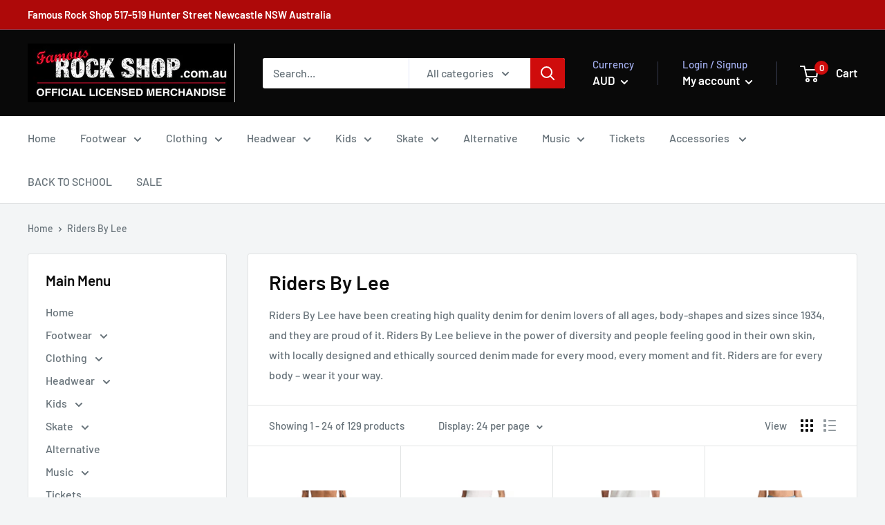

--- FILE ---
content_type: text/html; charset=utf-8
request_url: https://famousrockshop.com.au/collections/lee-riders-by-lee
body_size: 50955
content:
<!doctype html>

<html class="no-js" lang="en">
  <head>


    <meta charset="utf-8"> 
    <meta http-equiv="X-UA-Compatible" content="IE=edge,chrome=1">
    <meta name="viewport" content="width=device-width, initial-scale=1.0, height=device-height, minimum-scale=1.0, maximum-scale=1.0">
    <meta name="theme-color" content="#cf0c0c"><title>Riders By Lee &ndash; Famous Rock Shop
</title>

    <meta name="google-site-verification" content="1ReoNhkVYRMTaonpF1fiQoKRmDHkHhl1X51CKkC6Z7A" /><meta name="description" content="Riders By Lee Stockist Newcastle NSW Australia. Riders By Lee have been creating high quality denim for denim lovers of all ages, body-shapes and sizes since 1934, and they are proud of it."><link rel="canonical" href="https://famousrockshop.com.au/collections/lee-riders-by-lee"><link rel="shortcut icon" href="//famousrockshop.com.au/cdn/shop/files/RockShop_Favicon_Icon_537da6b2-bc0f-49b8-b871-c44cf567684a_32x32.png?v=1727612029" type="image/png"><link rel="preload" as="style" href="//famousrockshop.com.au/cdn/shop/t/19/assets/theme.scss.css?v=79733315735886170781764237518">

    <meta property="og:type" content="website">
  <meta property="og:title" content="Riders By Lee">
  <meta property="og:image" content="http://famousrockshop.com.au/cdn/shop/files/RidersByLeeHiMomSlimJeanInfiniteIndigo2_1024x.jpg?v=1764665477">
  <meta property="og:image:secure_url" content="https://famousrockshop.com.au/cdn/shop/files/RidersByLeeHiMomSlimJeanInfiniteIndigo2_1024x.jpg?v=1764665477"><meta property="og:description" content="Riders By Lee Stockist Newcastle NSW Australia. Riders By Lee have been creating high quality denim for denim lovers of all ages, body-shapes and sizes since 1934, and they are proud of it."><meta property="og:url" content="https://famousrockshop.com.au/collections/lee-riders-by-lee">
<meta property="og:site_name" content="Famous Rock Shop"><meta name="twitter:card" content="summary"><meta name="twitter:title" content="Riders By Lee">
  <meta name="twitter:description" content="Riders By Lee have been creating high quality denim for denim lovers of all ages, body-shapes and sizes since 1934, and they are proud of it. Riders By Lee believe in the power of diversity and people feeling good in their own skin, with locally designed and ethically sourced denim made for every mood, every moment and fit. Riders are for every body – wear it your way.">
  <meta name="twitter:image" content="https://famousrockshop.com.au/cdn/shop/files/RidersByLeeHiMomSlimJeanInfiniteIndigo2_600x600_crop_center.jpg?v=1764665477">
<link rel="preconnect" href="//fonts.shopifycdn.com">
    <link rel="dns-prefetch" href="//productreviews.shopifycdn.com">
    <link rel="dns-prefetch" href="//maps.googleapis.com">
    <link rel="dns-prefetch" href="//maps.gstatic.com">

    <!-- "snippets/buddha-megamenu.liquid" was not rendered, the associated app was uninstalled -->
  <script>window.performance && window.performance.mark && window.performance.mark('shopify.content_for_header.start');</script><meta name="google-site-verification" content="1ReoNhkVYRMTaonpF1fiQoKRmDHkHhl1X51CKkC6Z7A">
<meta name="facebook-domain-verification" content="pow5iboydihrg1mtssow1wzo4ew92d">
<meta name="google-site-verification" content="0GApAPmYY8fQPJEbVh9S3H71c_1UQjSbZj4o2zh4Pg8">
<meta id="shopify-digital-wallet" name="shopify-digital-wallet" content="/1611528/digital_wallets/dialog">
<meta name="shopify-checkout-api-token" content="18be54b1e426c7f907bcbb625b5a70e7">
<meta id="in-context-paypal-metadata" data-shop-id="1611528" data-venmo-supported="false" data-environment="production" data-locale="en_US" data-paypal-v4="true" data-currency="AUD">
<link rel="alternate" type="application/atom+xml" title="Feed" href="/collections/lee-riders-by-lee.atom" />
<link rel="next" href="/collections/lee-riders-by-lee?page=2">
<link rel="alternate" type="application/json+oembed" href="https://famousrockshop.com.au/collections/lee-riders-by-lee.oembed">
<script async="async" src="/checkouts/internal/preloads.js?locale=en-AU"></script>
<link rel="preconnect" href="https://shop.app" crossorigin="anonymous">
<script async="async" src="https://shop.app/checkouts/internal/preloads.js?locale=en-AU&shop_id=1611528" crossorigin="anonymous"></script>
<script id="apple-pay-shop-capabilities" type="application/json">{"shopId":1611528,"countryCode":"AU","currencyCode":"AUD","merchantCapabilities":["supports3DS"],"merchantId":"gid:\/\/shopify\/Shop\/1611528","merchantName":"Famous Rock Shop","requiredBillingContactFields":["postalAddress","email","phone"],"requiredShippingContactFields":["postalAddress","email","phone"],"shippingType":"shipping","supportedNetworks":["visa","masterCard"],"total":{"type":"pending","label":"Famous Rock Shop","amount":"1.00"},"shopifyPaymentsEnabled":true,"supportsSubscriptions":true}</script>
<script id="shopify-features" type="application/json">{"accessToken":"18be54b1e426c7f907bcbb625b5a70e7","betas":["rich-media-storefront-analytics"],"domain":"famousrockshop.com.au","predictiveSearch":true,"shopId":1611528,"locale":"en"}</script>
<script>var Shopify = Shopify || {};
Shopify.shop = "famous-rock-shop.myshopify.com";
Shopify.locale = "en";
Shopify.currency = {"active":"AUD","rate":"1.0"};
Shopify.country = "AU";
Shopify.theme = {"name":"Famous Rock Shop Warehouse","id":73823617075,"schema_name":"Warehouse","schema_version":"1.4.7","theme_store_id":871,"role":"main"};
Shopify.theme.handle = "null";
Shopify.theme.style = {"id":null,"handle":null};
Shopify.cdnHost = "famousrockshop.com.au/cdn";
Shopify.routes = Shopify.routes || {};
Shopify.routes.root = "/";</script>
<script type="module">!function(o){(o.Shopify=o.Shopify||{}).modules=!0}(window);</script>
<script>!function(o){function n(){var o=[];function n(){o.push(Array.prototype.slice.apply(arguments))}return n.q=o,n}var t=o.Shopify=o.Shopify||{};t.loadFeatures=n(),t.autoloadFeatures=n()}(window);</script>
<script>
  window.ShopifyPay = window.ShopifyPay || {};
  window.ShopifyPay.apiHost = "shop.app\/pay";
  window.ShopifyPay.redirectState = null;
</script>
<script id="shop-js-analytics" type="application/json">{"pageType":"collection"}</script>
<script defer="defer" async type="module" src="//famousrockshop.com.au/cdn/shopifycloud/shop-js/modules/v2/client.init-shop-cart-sync_C5BV16lS.en.esm.js"></script>
<script defer="defer" async type="module" src="//famousrockshop.com.au/cdn/shopifycloud/shop-js/modules/v2/chunk.common_CygWptCX.esm.js"></script>
<script type="module">
  await import("//famousrockshop.com.au/cdn/shopifycloud/shop-js/modules/v2/client.init-shop-cart-sync_C5BV16lS.en.esm.js");
await import("//famousrockshop.com.au/cdn/shopifycloud/shop-js/modules/v2/chunk.common_CygWptCX.esm.js");

  window.Shopify.SignInWithShop?.initShopCartSync?.({"fedCMEnabled":true,"windoidEnabled":true});

</script>
<script>
  window.Shopify = window.Shopify || {};
  if (!window.Shopify.featureAssets) window.Shopify.featureAssets = {};
  window.Shopify.featureAssets['shop-js'] = {"shop-cart-sync":["modules/v2/client.shop-cart-sync_ZFArdW7E.en.esm.js","modules/v2/chunk.common_CygWptCX.esm.js"],"init-fed-cm":["modules/v2/client.init-fed-cm_CmiC4vf6.en.esm.js","modules/v2/chunk.common_CygWptCX.esm.js"],"shop-button":["modules/v2/client.shop-button_tlx5R9nI.en.esm.js","modules/v2/chunk.common_CygWptCX.esm.js"],"shop-cash-offers":["modules/v2/client.shop-cash-offers_DOA2yAJr.en.esm.js","modules/v2/chunk.common_CygWptCX.esm.js","modules/v2/chunk.modal_D71HUcav.esm.js"],"init-windoid":["modules/v2/client.init-windoid_sURxWdc1.en.esm.js","modules/v2/chunk.common_CygWptCX.esm.js"],"shop-toast-manager":["modules/v2/client.shop-toast-manager_ClPi3nE9.en.esm.js","modules/v2/chunk.common_CygWptCX.esm.js"],"init-shop-email-lookup-coordinator":["modules/v2/client.init-shop-email-lookup-coordinator_B8hsDcYM.en.esm.js","modules/v2/chunk.common_CygWptCX.esm.js"],"init-shop-cart-sync":["modules/v2/client.init-shop-cart-sync_C5BV16lS.en.esm.js","modules/v2/chunk.common_CygWptCX.esm.js"],"avatar":["modules/v2/client.avatar_BTnouDA3.en.esm.js"],"pay-button":["modules/v2/client.pay-button_FdsNuTd3.en.esm.js","modules/v2/chunk.common_CygWptCX.esm.js"],"init-customer-accounts":["modules/v2/client.init-customer-accounts_DxDtT_ad.en.esm.js","modules/v2/client.shop-login-button_C5VAVYt1.en.esm.js","modules/v2/chunk.common_CygWptCX.esm.js","modules/v2/chunk.modal_D71HUcav.esm.js"],"init-shop-for-new-customer-accounts":["modules/v2/client.init-shop-for-new-customer-accounts_ChsxoAhi.en.esm.js","modules/v2/client.shop-login-button_C5VAVYt1.en.esm.js","modules/v2/chunk.common_CygWptCX.esm.js","modules/v2/chunk.modal_D71HUcav.esm.js"],"shop-login-button":["modules/v2/client.shop-login-button_C5VAVYt1.en.esm.js","modules/v2/chunk.common_CygWptCX.esm.js","modules/v2/chunk.modal_D71HUcav.esm.js"],"init-customer-accounts-sign-up":["modules/v2/client.init-customer-accounts-sign-up_CPSyQ0Tj.en.esm.js","modules/v2/client.shop-login-button_C5VAVYt1.en.esm.js","modules/v2/chunk.common_CygWptCX.esm.js","modules/v2/chunk.modal_D71HUcav.esm.js"],"shop-follow-button":["modules/v2/client.shop-follow-button_Cva4Ekp9.en.esm.js","modules/v2/chunk.common_CygWptCX.esm.js","modules/v2/chunk.modal_D71HUcav.esm.js"],"checkout-modal":["modules/v2/client.checkout-modal_BPM8l0SH.en.esm.js","modules/v2/chunk.common_CygWptCX.esm.js","modules/v2/chunk.modal_D71HUcav.esm.js"],"lead-capture":["modules/v2/client.lead-capture_Bi8yE_yS.en.esm.js","modules/v2/chunk.common_CygWptCX.esm.js","modules/v2/chunk.modal_D71HUcav.esm.js"],"shop-login":["modules/v2/client.shop-login_D6lNrXab.en.esm.js","modules/v2/chunk.common_CygWptCX.esm.js","modules/v2/chunk.modal_D71HUcav.esm.js"],"payment-terms":["modules/v2/client.payment-terms_CZxnsJam.en.esm.js","modules/v2/chunk.common_CygWptCX.esm.js","modules/v2/chunk.modal_D71HUcav.esm.js"]};
</script>
<script id="__st">var __st={"a":1611528,"offset":39600,"reqid":"2f3deda9-4ec8-4eca-be94-6fe68162ff5e-1768711811","pageurl":"famousrockshop.com.au\/collections\/lee-riders-by-lee","u":"6d3981cdef91","p":"collection","rtyp":"collection","rid":24871937};</script>
<script>window.ShopifyPaypalV4VisibilityTracking = true;</script>
<script id="captcha-bootstrap">!function(){'use strict';const t='contact',e='account',n='new_comment',o=[[t,t],['blogs',n],['comments',n],[t,'customer']],c=[[e,'customer_login'],[e,'guest_login'],[e,'recover_customer_password'],[e,'create_customer']],r=t=>t.map((([t,e])=>`form[action*='/${t}']:not([data-nocaptcha='true']) input[name='form_type'][value='${e}']`)).join(','),a=t=>()=>t?[...document.querySelectorAll(t)].map((t=>t.form)):[];function s(){const t=[...o],e=r(t);return a(e)}const i='password',u='form_key',d=['recaptcha-v3-token','g-recaptcha-response','h-captcha-response',i],f=()=>{try{return window.sessionStorage}catch{return}},m='__shopify_v',_=t=>t.elements[u];function p(t,e,n=!1){try{const o=window.sessionStorage,c=JSON.parse(o.getItem(e)),{data:r}=function(t){const{data:e,action:n}=t;return t[m]||n?{data:e,action:n}:{data:t,action:n}}(c);for(const[e,n]of Object.entries(r))t.elements[e]&&(t.elements[e].value=n);n&&o.removeItem(e)}catch(o){console.error('form repopulation failed',{error:o})}}const l='form_type',E='cptcha';function T(t){t.dataset[E]=!0}const w=window,h=w.document,L='Shopify',v='ce_forms',y='captcha';let A=!1;((t,e)=>{const n=(g='f06e6c50-85a8-45c8-87d0-21a2b65856fe',I='https://cdn.shopify.com/shopifycloud/storefront-forms-hcaptcha/ce_storefront_forms_captcha_hcaptcha.v1.5.2.iife.js',D={infoText:'Protected by hCaptcha',privacyText:'Privacy',termsText:'Terms'},(t,e,n)=>{const o=w[L][v],c=o.bindForm;if(c)return c(t,g,e,D).then(n);var r;o.q.push([[t,g,e,D],n]),r=I,A||(h.body.append(Object.assign(h.createElement('script'),{id:'captcha-provider',async:!0,src:r})),A=!0)});var g,I,D;w[L]=w[L]||{},w[L][v]=w[L][v]||{},w[L][v].q=[],w[L][y]=w[L][y]||{},w[L][y].protect=function(t,e){n(t,void 0,e),T(t)},Object.freeze(w[L][y]),function(t,e,n,w,h,L){const[v,y,A,g]=function(t,e,n){const i=e?o:[],u=t?c:[],d=[...i,...u],f=r(d),m=r(i),_=r(d.filter((([t,e])=>n.includes(e))));return[a(f),a(m),a(_),s()]}(w,h,L),I=t=>{const e=t.target;return e instanceof HTMLFormElement?e:e&&e.form},D=t=>v().includes(t);t.addEventListener('submit',(t=>{const e=I(t);if(!e)return;const n=D(e)&&!e.dataset.hcaptchaBound&&!e.dataset.recaptchaBound,o=_(e),c=g().includes(e)&&(!o||!o.value);(n||c)&&t.preventDefault(),c&&!n&&(function(t){try{if(!f())return;!function(t){const e=f();if(!e)return;const n=_(t);if(!n)return;const o=n.value;o&&e.removeItem(o)}(t);const e=Array.from(Array(32),(()=>Math.random().toString(36)[2])).join('');!function(t,e){_(t)||t.append(Object.assign(document.createElement('input'),{type:'hidden',name:u})),t.elements[u].value=e}(t,e),function(t,e){const n=f();if(!n)return;const o=[...t.querySelectorAll(`input[type='${i}']`)].map((({name:t})=>t)),c=[...d,...o],r={};for(const[a,s]of new FormData(t).entries())c.includes(a)||(r[a]=s);n.setItem(e,JSON.stringify({[m]:1,action:t.action,data:r}))}(t,e)}catch(e){console.error('failed to persist form',e)}}(e),e.submit())}));const S=(t,e)=>{t&&!t.dataset[E]&&(n(t,e.some((e=>e===t))),T(t))};for(const o of['focusin','change'])t.addEventListener(o,(t=>{const e=I(t);D(e)&&S(e,y())}));const B=e.get('form_key'),M=e.get(l),P=B&&M;t.addEventListener('DOMContentLoaded',(()=>{const t=y();if(P)for(const e of t)e.elements[l].value===M&&p(e,B);[...new Set([...A(),...v().filter((t=>'true'===t.dataset.shopifyCaptcha))])].forEach((e=>S(e,t)))}))}(h,new URLSearchParams(w.location.search),n,t,e,['guest_login'])})(!0,!0)}();</script>
<script integrity="sha256-4kQ18oKyAcykRKYeNunJcIwy7WH5gtpwJnB7kiuLZ1E=" data-source-attribution="shopify.loadfeatures" defer="defer" src="//famousrockshop.com.au/cdn/shopifycloud/storefront/assets/storefront/load_feature-a0a9edcb.js" crossorigin="anonymous"></script>
<script crossorigin="anonymous" defer="defer" src="//famousrockshop.com.au/cdn/shopifycloud/storefront/assets/shopify_pay/storefront-65b4c6d7.js?v=20250812"></script>
<script data-source-attribution="shopify.dynamic_checkout.dynamic.init">var Shopify=Shopify||{};Shopify.PaymentButton=Shopify.PaymentButton||{isStorefrontPortableWallets:!0,init:function(){window.Shopify.PaymentButton.init=function(){};var t=document.createElement("script");t.src="https://famousrockshop.com.au/cdn/shopifycloud/portable-wallets/latest/portable-wallets.en.js",t.type="module",document.head.appendChild(t)}};
</script>
<script data-source-attribution="shopify.dynamic_checkout.buyer_consent">
  function portableWalletsHideBuyerConsent(e){var t=document.getElementById("shopify-buyer-consent"),n=document.getElementById("shopify-subscription-policy-button");t&&n&&(t.classList.add("hidden"),t.setAttribute("aria-hidden","true"),n.removeEventListener("click",e))}function portableWalletsShowBuyerConsent(e){var t=document.getElementById("shopify-buyer-consent"),n=document.getElementById("shopify-subscription-policy-button");t&&n&&(t.classList.remove("hidden"),t.removeAttribute("aria-hidden"),n.addEventListener("click",e))}window.Shopify?.PaymentButton&&(window.Shopify.PaymentButton.hideBuyerConsent=portableWalletsHideBuyerConsent,window.Shopify.PaymentButton.showBuyerConsent=portableWalletsShowBuyerConsent);
</script>
<script data-source-attribution="shopify.dynamic_checkout.cart.bootstrap">document.addEventListener("DOMContentLoaded",(function(){function t(){return document.querySelector("shopify-accelerated-checkout-cart, shopify-accelerated-checkout")}if(t())Shopify.PaymentButton.init();else{new MutationObserver((function(e,n){t()&&(Shopify.PaymentButton.init(),n.disconnect())})).observe(document.body,{childList:!0,subtree:!0})}}));
</script>
<script id='scb4127' type='text/javascript' async='' src='https://famousrockshop.com.au/cdn/shopifycloud/privacy-banner/storefront-banner.js'></script><link id="shopify-accelerated-checkout-styles" rel="stylesheet" media="screen" href="https://famousrockshop.com.au/cdn/shopifycloud/portable-wallets/latest/accelerated-checkout-backwards-compat.css" crossorigin="anonymous">
<style id="shopify-accelerated-checkout-cart">
        #shopify-buyer-consent {
  margin-top: 1em;
  display: inline-block;
  width: 100%;
}

#shopify-buyer-consent.hidden {
  display: none;
}

#shopify-subscription-policy-button {
  background: none;
  border: none;
  padding: 0;
  text-decoration: underline;
  font-size: inherit;
  cursor: pointer;
}

#shopify-subscription-policy-button::before {
  box-shadow: none;
}

      </style>

<script>window.performance && window.performance.mark && window.performance.mark('shopify.content_for_header.end');</script>

    <script>
      // This allows to expose several variables to the global scope, to be used in scripts
      window.theme = {
        template: "collection",
        localeRootUrl: '',
        shopCurrency: "AUD",
        cartCount: 0,
        customerId: null,
        moneyFormat: "${{amount}}",
        moneyWithCurrencyFormat: "${{amount}} AUD",
        useNativeMultiCurrency: true,
        currencyConversionEnabled: false,
        currencyConversionMoneyFormat: "money_format",
        currencyConversionRoundAmounts: false,
        showDiscount: true,
        discountMode: "saving",
        searchMode: "product",
        cartType: "drawer"
      };

      window.languages = {
        collectionOnSaleLabel: "Save {{savings}}",
        productFormUnavailable: "Unavailable",
        productFormAddToCart: "Add to cart",
        productFormSoldOut: "Sold out",
        shippingEstimatorNoResults: "No shipping could be found for your address.",
        shippingEstimatorOneResult: "There is one shipping rate for your address:",
        shippingEstimatorMultipleResults: "There are {{count}} shipping rates for your address:",
        shippingEstimatorErrors: "There are some errors:"
      };

      window.lazySizesConfig = {
        loadHidden: false,
        hFac: 0.8,
        expFactor: 3,
        customMedia: {
          '--phone': '(max-width: 640px)',
          '--tablet': '(min-width: 641px) and (max-width: 1023px)',
          '--lap': '(min-width: 1024px)'
        }
      };

      document.documentElement.className = document.documentElement.className.replace('no-js', 'js');

      // This code is done to force reload the page when the back button is hit (which allows to fix stale data on cart, for instance)
      if (performance.navigation.type === 2) {
        location.reload(true);
      }
    </script>

    <script src="//famousrockshop.com.au/cdn/shop/t/19/assets/lazysizes.min.js?v=38423348123636194381568695569" async></script>

    
<script src="//polyfill-fastly.net/v3/polyfill.min.js?unknown=polyfill&features=fetch,Element.prototype.closest,Element.prototype.matches,Element.prototype.remove,Element.prototype.classList,Array.prototype.includes,Array.prototype.fill,String.prototype.includes,String.prototype.padStart,Object.assign,CustomEvent,Intl,URL,DOMTokenList,IntersectionObserver,IntersectionObserverEntry" defer></script>
    <script src="//famousrockshop.com.au/cdn/shop/t/19/assets/libs.min.js?v=36629197183099365621568695569" defer></script>
    <script src="//famousrockshop.com.au/cdn/shop/t/19/assets/theme.min.js?v=33454372525042525971568695570" defer></script>
    <script src="//famousrockshop.com.au/cdn/shop/t/19/assets/custom.js?v=90373254691674712701568695569" defer></script>

    <link rel="stylesheet" href="//famousrockshop.com.au/cdn/shop/t/19/assets/theme.scss.css?v=79733315735886170781764237518">
  <!-- "snippets/sca-quick-view-init.liquid" was not rendered, the associated app was uninstalled -->
   
  
  

  










<!-- BEGIN app block: shopify://apps/pagefly-page-builder/blocks/app-embed/83e179f7-59a0-4589-8c66-c0dddf959200 -->

<!-- BEGIN app snippet: pagefly-cro-ab-testing-main -->







<script>
  ;(function () {
    const url = new URL(window.location)
    const viewParam = url.searchParams.get('view')
    if (viewParam && viewParam.includes('variant-pf-')) {
      url.searchParams.set('pf_v', viewParam)
      url.searchParams.delete('view')
      window.history.replaceState({}, '', url)
    }
  })()
</script>



<script type='module'>
  
  window.PAGEFLY_CRO = window.PAGEFLY_CRO || {}

  window.PAGEFLY_CRO['data_debug'] = {
    original_template_suffix: "all_collections",
    allow_ab_test: false,
    ab_test_start_time: 0,
    ab_test_end_time: 0,
    today_date_time: 1768711811000,
  }
  window.PAGEFLY_CRO['GA4'] = { enabled: false}
</script>

<!-- END app snippet -->








  <script src='https://cdn.shopify.com/extensions/019bb4f9-aed6-78a3-be91-e9d44663e6bf/pagefly-page-builder-215/assets/pagefly-helper.js' defer='defer'></script>

  <script src='https://cdn.shopify.com/extensions/019bb4f9-aed6-78a3-be91-e9d44663e6bf/pagefly-page-builder-215/assets/pagefly-general-helper.js' defer='defer'></script>

  <script src='https://cdn.shopify.com/extensions/019bb4f9-aed6-78a3-be91-e9d44663e6bf/pagefly-page-builder-215/assets/pagefly-snap-slider.js' defer='defer'></script>

  <script src='https://cdn.shopify.com/extensions/019bb4f9-aed6-78a3-be91-e9d44663e6bf/pagefly-page-builder-215/assets/pagefly-slideshow-v3.js' defer='defer'></script>

  <script src='https://cdn.shopify.com/extensions/019bb4f9-aed6-78a3-be91-e9d44663e6bf/pagefly-page-builder-215/assets/pagefly-slideshow-v4.js' defer='defer'></script>

  <script src='https://cdn.shopify.com/extensions/019bb4f9-aed6-78a3-be91-e9d44663e6bf/pagefly-page-builder-215/assets/pagefly-glider.js' defer='defer'></script>

  <script src='https://cdn.shopify.com/extensions/019bb4f9-aed6-78a3-be91-e9d44663e6bf/pagefly-page-builder-215/assets/pagefly-slideshow-v1-v2.js' defer='defer'></script>

  <script src='https://cdn.shopify.com/extensions/019bb4f9-aed6-78a3-be91-e9d44663e6bf/pagefly-page-builder-215/assets/pagefly-product-media.js' defer='defer'></script>

  <script src='https://cdn.shopify.com/extensions/019bb4f9-aed6-78a3-be91-e9d44663e6bf/pagefly-page-builder-215/assets/pagefly-product.js' defer='defer'></script>


<script id='pagefly-helper-data' type='application/json'>
  {
    "page_optimization": {
      "assets_prefetching": false
    },
    "elements_asset_mapper": {
      "Accordion": "https://cdn.shopify.com/extensions/019bb4f9-aed6-78a3-be91-e9d44663e6bf/pagefly-page-builder-215/assets/pagefly-accordion.js",
      "Accordion3": "https://cdn.shopify.com/extensions/019bb4f9-aed6-78a3-be91-e9d44663e6bf/pagefly-page-builder-215/assets/pagefly-accordion3.js",
      "CountDown": "https://cdn.shopify.com/extensions/019bb4f9-aed6-78a3-be91-e9d44663e6bf/pagefly-page-builder-215/assets/pagefly-countdown.js",
      "GMap1": "https://cdn.shopify.com/extensions/019bb4f9-aed6-78a3-be91-e9d44663e6bf/pagefly-page-builder-215/assets/pagefly-gmap.js",
      "GMap2": "https://cdn.shopify.com/extensions/019bb4f9-aed6-78a3-be91-e9d44663e6bf/pagefly-page-builder-215/assets/pagefly-gmap.js",
      "GMapBasicV2": "https://cdn.shopify.com/extensions/019bb4f9-aed6-78a3-be91-e9d44663e6bf/pagefly-page-builder-215/assets/pagefly-gmap.js",
      "GMapAdvancedV2": "https://cdn.shopify.com/extensions/019bb4f9-aed6-78a3-be91-e9d44663e6bf/pagefly-page-builder-215/assets/pagefly-gmap.js",
      "HTML.Video": "https://cdn.shopify.com/extensions/019bb4f9-aed6-78a3-be91-e9d44663e6bf/pagefly-page-builder-215/assets/pagefly-htmlvideo.js",
      "HTML.Video2": "https://cdn.shopify.com/extensions/019bb4f9-aed6-78a3-be91-e9d44663e6bf/pagefly-page-builder-215/assets/pagefly-htmlvideo2.js",
      "HTML.Video3": "https://cdn.shopify.com/extensions/019bb4f9-aed6-78a3-be91-e9d44663e6bf/pagefly-page-builder-215/assets/pagefly-htmlvideo2.js",
      "BackgroundVideo": "https://cdn.shopify.com/extensions/019bb4f9-aed6-78a3-be91-e9d44663e6bf/pagefly-page-builder-215/assets/pagefly-htmlvideo2.js",
      "Instagram": "https://cdn.shopify.com/extensions/019bb4f9-aed6-78a3-be91-e9d44663e6bf/pagefly-page-builder-215/assets/pagefly-instagram.js",
      "Instagram2": "https://cdn.shopify.com/extensions/019bb4f9-aed6-78a3-be91-e9d44663e6bf/pagefly-page-builder-215/assets/pagefly-instagram.js",
      "Insta3": "https://cdn.shopify.com/extensions/019bb4f9-aed6-78a3-be91-e9d44663e6bf/pagefly-page-builder-215/assets/pagefly-instagram3.js",
      "Tabs": "https://cdn.shopify.com/extensions/019bb4f9-aed6-78a3-be91-e9d44663e6bf/pagefly-page-builder-215/assets/pagefly-tab.js",
      "Tabs3": "https://cdn.shopify.com/extensions/019bb4f9-aed6-78a3-be91-e9d44663e6bf/pagefly-page-builder-215/assets/pagefly-tab3.js",
      "ProductBox": "https://cdn.shopify.com/extensions/019bb4f9-aed6-78a3-be91-e9d44663e6bf/pagefly-page-builder-215/assets/pagefly-cart.js",
      "FBPageBox2": "https://cdn.shopify.com/extensions/019bb4f9-aed6-78a3-be91-e9d44663e6bf/pagefly-page-builder-215/assets/pagefly-facebook.js",
      "FBLikeButton2": "https://cdn.shopify.com/extensions/019bb4f9-aed6-78a3-be91-e9d44663e6bf/pagefly-page-builder-215/assets/pagefly-facebook.js",
      "TwitterFeed2": "https://cdn.shopify.com/extensions/019bb4f9-aed6-78a3-be91-e9d44663e6bf/pagefly-page-builder-215/assets/pagefly-twitter.js",
      "Paragraph4": "https://cdn.shopify.com/extensions/019bb4f9-aed6-78a3-be91-e9d44663e6bf/pagefly-page-builder-215/assets/pagefly-paragraph4.js",

      "AliReviews": "https://cdn.shopify.com/extensions/019bb4f9-aed6-78a3-be91-e9d44663e6bf/pagefly-page-builder-215/assets/pagefly-3rd-elements.js",
      "BackInStock": "https://cdn.shopify.com/extensions/019bb4f9-aed6-78a3-be91-e9d44663e6bf/pagefly-page-builder-215/assets/pagefly-3rd-elements.js",
      "GloboBackInStock": "https://cdn.shopify.com/extensions/019bb4f9-aed6-78a3-be91-e9d44663e6bf/pagefly-page-builder-215/assets/pagefly-3rd-elements.js",
      "GrowaveWishlist": "https://cdn.shopify.com/extensions/019bb4f9-aed6-78a3-be91-e9d44663e6bf/pagefly-page-builder-215/assets/pagefly-3rd-elements.js",
      "InfiniteOptionsShopPad": "https://cdn.shopify.com/extensions/019bb4f9-aed6-78a3-be91-e9d44663e6bf/pagefly-page-builder-215/assets/pagefly-3rd-elements.js",
      "InkybayProductPersonalizer": "https://cdn.shopify.com/extensions/019bb4f9-aed6-78a3-be91-e9d44663e6bf/pagefly-page-builder-215/assets/pagefly-3rd-elements.js",
      "LimeSpot": "https://cdn.shopify.com/extensions/019bb4f9-aed6-78a3-be91-e9d44663e6bf/pagefly-page-builder-215/assets/pagefly-3rd-elements.js",
      "Loox": "https://cdn.shopify.com/extensions/019bb4f9-aed6-78a3-be91-e9d44663e6bf/pagefly-page-builder-215/assets/pagefly-3rd-elements.js",
      "Opinew": "https://cdn.shopify.com/extensions/019bb4f9-aed6-78a3-be91-e9d44663e6bf/pagefly-page-builder-215/assets/pagefly-3rd-elements.js",
      "Powr": "https://cdn.shopify.com/extensions/019bb4f9-aed6-78a3-be91-e9d44663e6bf/pagefly-page-builder-215/assets/pagefly-3rd-elements.js",
      "ProductReviews": "https://cdn.shopify.com/extensions/019bb4f9-aed6-78a3-be91-e9d44663e6bf/pagefly-page-builder-215/assets/pagefly-3rd-elements.js",
      "PushOwl": "https://cdn.shopify.com/extensions/019bb4f9-aed6-78a3-be91-e9d44663e6bf/pagefly-page-builder-215/assets/pagefly-3rd-elements.js",
      "ReCharge": "https://cdn.shopify.com/extensions/019bb4f9-aed6-78a3-be91-e9d44663e6bf/pagefly-page-builder-215/assets/pagefly-3rd-elements.js",
      "Rivyo": "https://cdn.shopify.com/extensions/019bb4f9-aed6-78a3-be91-e9d44663e6bf/pagefly-page-builder-215/assets/pagefly-3rd-elements.js",
      "TrackingMore": "https://cdn.shopify.com/extensions/019bb4f9-aed6-78a3-be91-e9d44663e6bf/pagefly-page-builder-215/assets/pagefly-3rd-elements.js",
      "Vitals": "https://cdn.shopify.com/extensions/019bb4f9-aed6-78a3-be91-e9d44663e6bf/pagefly-page-builder-215/assets/pagefly-3rd-elements.js",
      "Wiser": "https://cdn.shopify.com/extensions/019bb4f9-aed6-78a3-be91-e9d44663e6bf/pagefly-page-builder-215/assets/pagefly-3rd-elements.js"
    },
    "custom_elements_mapper": {
      "pf-click-action-element": "https://cdn.shopify.com/extensions/019bb4f9-aed6-78a3-be91-e9d44663e6bf/pagefly-page-builder-215/assets/pagefly-click-action-element.js",
      "pf-dialog-element": "https://cdn.shopify.com/extensions/019bb4f9-aed6-78a3-be91-e9d44663e6bf/pagefly-page-builder-215/assets/pagefly-dialog-element.js"
    }
  }
</script>


<!-- END app block --><link href="https://monorail-edge.shopifysvc.com" rel="dns-prefetch">
<script>(function(){if ("sendBeacon" in navigator && "performance" in window) {try {var session_token_from_headers = performance.getEntriesByType('navigation')[0].serverTiming.find(x => x.name == '_s').description;} catch {var session_token_from_headers = undefined;}var session_cookie_matches = document.cookie.match(/_shopify_s=([^;]*)/);var session_token_from_cookie = session_cookie_matches && session_cookie_matches.length === 2 ? session_cookie_matches[1] : "";var session_token = session_token_from_headers || session_token_from_cookie || "";function handle_abandonment_event(e) {var entries = performance.getEntries().filter(function(entry) {return /monorail-edge.shopifysvc.com/.test(entry.name);});if (!window.abandonment_tracked && entries.length === 0) {window.abandonment_tracked = true;var currentMs = Date.now();var navigation_start = performance.timing.navigationStart;var payload = {shop_id: 1611528,url: window.location.href,navigation_start,duration: currentMs - navigation_start,session_token,page_type: "collection"};window.navigator.sendBeacon("https://monorail-edge.shopifysvc.com/v1/produce", JSON.stringify({schema_id: "online_store_buyer_site_abandonment/1.1",payload: payload,metadata: {event_created_at_ms: currentMs,event_sent_at_ms: currentMs}}));}}window.addEventListener('pagehide', handle_abandonment_event);}}());</script>
<script id="web-pixels-manager-setup">(function e(e,d,r,n,o){if(void 0===o&&(o={}),!Boolean(null===(a=null===(i=window.Shopify)||void 0===i?void 0:i.analytics)||void 0===a?void 0:a.replayQueue)){var i,a;window.Shopify=window.Shopify||{};var t=window.Shopify;t.analytics=t.analytics||{};var s=t.analytics;s.replayQueue=[],s.publish=function(e,d,r){return s.replayQueue.push([e,d,r]),!0};try{self.performance.mark("wpm:start")}catch(e){}var l=function(){var e={modern:/Edge?\/(1{2}[4-9]|1[2-9]\d|[2-9]\d{2}|\d{4,})\.\d+(\.\d+|)|Firefox\/(1{2}[4-9]|1[2-9]\d|[2-9]\d{2}|\d{4,})\.\d+(\.\d+|)|Chrom(ium|e)\/(9{2}|\d{3,})\.\d+(\.\d+|)|(Maci|X1{2}).+ Version\/(15\.\d+|(1[6-9]|[2-9]\d|\d{3,})\.\d+)([,.]\d+|)( \(\w+\)|)( Mobile\/\w+|) Safari\/|Chrome.+OPR\/(9{2}|\d{3,})\.\d+\.\d+|(CPU[ +]OS|iPhone[ +]OS|CPU[ +]iPhone|CPU IPhone OS|CPU iPad OS)[ +]+(15[._]\d+|(1[6-9]|[2-9]\d|\d{3,})[._]\d+)([._]\d+|)|Android:?[ /-](13[3-9]|1[4-9]\d|[2-9]\d{2}|\d{4,})(\.\d+|)(\.\d+|)|Android.+Firefox\/(13[5-9]|1[4-9]\d|[2-9]\d{2}|\d{4,})\.\d+(\.\d+|)|Android.+Chrom(ium|e)\/(13[3-9]|1[4-9]\d|[2-9]\d{2}|\d{4,})\.\d+(\.\d+|)|SamsungBrowser\/([2-9]\d|\d{3,})\.\d+/,legacy:/Edge?\/(1[6-9]|[2-9]\d|\d{3,})\.\d+(\.\d+|)|Firefox\/(5[4-9]|[6-9]\d|\d{3,})\.\d+(\.\d+|)|Chrom(ium|e)\/(5[1-9]|[6-9]\d|\d{3,})\.\d+(\.\d+|)([\d.]+$|.*Safari\/(?![\d.]+ Edge\/[\d.]+$))|(Maci|X1{2}).+ Version\/(10\.\d+|(1[1-9]|[2-9]\d|\d{3,})\.\d+)([,.]\d+|)( \(\w+\)|)( Mobile\/\w+|) Safari\/|Chrome.+OPR\/(3[89]|[4-9]\d|\d{3,})\.\d+\.\d+|(CPU[ +]OS|iPhone[ +]OS|CPU[ +]iPhone|CPU IPhone OS|CPU iPad OS)[ +]+(10[._]\d+|(1[1-9]|[2-9]\d|\d{3,})[._]\d+)([._]\d+|)|Android:?[ /-](13[3-9]|1[4-9]\d|[2-9]\d{2}|\d{4,})(\.\d+|)(\.\d+|)|Mobile Safari.+OPR\/([89]\d|\d{3,})\.\d+\.\d+|Android.+Firefox\/(13[5-9]|1[4-9]\d|[2-9]\d{2}|\d{4,})\.\d+(\.\d+|)|Android.+Chrom(ium|e)\/(13[3-9]|1[4-9]\d|[2-9]\d{2}|\d{4,})\.\d+(\.\d+|)|Android.+(UC? ?Browser|UCWEB|U3)[ /]?(15\.([5-9]|\d{2,})|(1[6-9]|[2-9]\d|\d{3,})\.\d+)\.\d+|SamsungBrowser\/(5\.\d+|([6-9]|\d{2,})\.\d+)|Android.+MQ{2}Browser\/(14(\.(9|\d{2,})|)|(1[5-9]|[2-9]\d|\d{3,})(\.\d+|))(\.\d+|)|K[Aa][Ii]OS\/(3\.\d+|([4-9]|\d{2,})\.\d+)(\.\d+|)/},d=e.modern,r=e.legacy,n=navigator.userAgent;return n.match(d)?"modern":n.match(r)?"legacy":"unknown"}(),u="modern"===l?"modern":"legacy",c=(null!=n?n:{modern:"",legacy:""})[u],f=function(e){return[e.baseUrl,"/wpm","/b",e.hashVersion,"modern"===e.buildTarget?"m":"l",".js"].join("")}({baseUrl:d,hashVersion:r,buildTarget:u}),m=function(e){var d=e.version,r=e.bundleTarget,n=e.surface,o=e.pageUrl,i=e.monorailEndpoint;return{emit:function(e){var a=e.status,t=e.errorMsg,s=(new Date).getTime(),l=JSON.stringify({metadata:{event_sent_at_ms:s},events:[{schema_id:"web_pixels_manager_load/3.1",payload:{version:d,bundle_target:r,page_url:o,status:a,surface:n,error_msg:t},metadata:{event_created_at_ms:s}}]});if(!i)return console&&console.warn&&console.warn("[Web Pixels Manager] No Monorail endpoint provided, skipping logging."),!1;try{return self.navigator.sendBeacon.bind(self.navigator)(i,l)}catch(e){}var u=new XMLHttpRequest;try{return u.open("POST",i,!0),u.setRequestHeader("Content-Type","text/plain"),u.send(l),!0}catch(e){return console&&console.warn&&console.warn("[Web Pixels Manager] Got an unhandled error while logging to Monorail."),!1}}}}({version:r,bundleTarget:l,surface:e.surface,pageUrl:self.location.href,monorailEndpoint:e.monorailEndpoint});try{o.browserTarget=l,function(e){var d=e.src,r=e.async,n=void 0===r||r,o=e.onload,i=e.onerror,a=e.sri,t=e.scriptDataAttributes,s=void 0===t?{}:t,l=document.createElement("script"),u=document.querySelector("head"),c=document.querySelector("body");if(l.async=n,l.src=d,a&&(l.integrity=a,l.crossOrigin="anonymous"),s)for(var f in s)if(Object.prototype.hasOwnProperty.call(s,f))try{l.dataset[f]=s[f]}catch(e){}if(o&&l.addEventListener("load",o),i&&l.addEventListener("error",i),u)u.appendChild(l);else{if(!c)throw new Error("Did not find a head or body element to append the script");c.appendChild(l)}}({src:f,async:!0,onload:function(){if(!function(){var e,d;return Boolean(null===(d=null===(e=window.Shopify)||void 0===e?void 0:e.analytics)||void 0===d?void 0:d.initialized)}()){var d=window.webPixelsManager.init(e)||void 0;if(d){var r=window.Shopify.analytics;r.replayQueue.forEach((function(e){var r=e[0],n=e[1],o=e[2];d.publishCustomEvent(r,n,o)})),r.replayQueue=[],r.publish=d.publishCustomEvent,r.visitor=d.visitor,r.initialized=!0}}},onerror:function(){return m.emit({status:"failed",errorMsg:"".concat(f," has failed to load")})},sri:function(e){var d=/^sha384-[A-Za-z0-9+/=]+$/;return"string"==typeof e&&d.test(e)}(c)?c:"",scriptDataAttributes:o}),m.emit({status:"loading"})}catch(e){m.emit({status:"failed",errorMsg:(null==e?void 0:e.message)||"Unknown error"})}}})({shopId: 1611528,storefrontBaseUrl: "https://famousrockshop.com.au",extensionsBaseUrl: "https://extensions.shopifycdn.com/cdn/shopifycloud/web-pixels-manager",monorailEndpoint: "https://monorail-edge.shopifysvc.com/unstable/produce_batch",surface: "storefront-renderer",enabledBetaFlags: ["2dca8a86"],webPixelsConfigList: [{"id":"712507710","configuration":"{\"config\":\"{\\\"pixel_id\\\":\\\"G-3CQ1SWTV2W\\\",\\\"target_country\\\":\\\"AU\\\",\\\"gtag_events\\\":[{\\\"type\\\":\\\"search\\\",\\\"action_label\\\":[\\\"G-3CQ1SWTV2W\\\",\\\"AW-358137233\\\/tcyrCMXn2LQCEJH74qoB\\\"]},{\\\"type\\\":\\\"begin_checkout\\\",\\\"action_label\\\":[\\\"G-3CQ1SWTV2W\\\",\\\"AW-358137233\\\/VrEOCMLn2LQCEJH74qoB\\\"]},{\\\"type\\\":\\\"view_item\\\",\\\"action_label\\\":[\\\"G-3CQ1SWTV2W\\\",\\\"AW-358137233\\\/rHx2COja2LQCEJH74qoB\\\",\\\"MC-C0Z2KZ2RTF\\\"]},{\\\"type\\\":\\\"purchase\\\",\\\"action_label\\\":[\\\"G-3CQ1SWTV2W\\\",\\\"AW-358137233\\\/cLCfCOXa2LQCEJH74qoB\\\",\\\"MC-C0Z2KZ2RTF\\\"]},{\\\"type\\\":\\\"page_view\\\",\\\"action_label\\\":[\\\"G-3CQ1SWTV2W\\\",\\\"AW-358137233\\\/Aau9COLa2LQCEJH74qoB\\\",\\\"MC-C0Z2KZ2RTF\\\"]},{\\\"type\\\":\\\"add_payment_info\\\",\\\"action_label\\\":[\\\"G-3CQ1SWTV2W\\\",\\\"AW-358137233\\\/PXMnCMjn2LQCEJH74qoB\\\"]},{\\\"type\\\":\\\"add_to_cart\\\",\\\"action_label\\\":[\\\"G-3CQ1SWTV2W\\\",\\\"AW-358137233\\\/OdaaCL_n2LQCEJH74qoB\\\"]}],\\\"enable_monitoring_mode\\\":false}\"}","eventPayloadVersion":"v1","runtimeContext":"OPEN","scriptVersion":"b2a88bafab3e21179ed38636efcd8a93","type":"APP","apiClientId":1780363,"privacyPurposes":[],"dataSharingAdjustments":{"protectedCustomerApprovalScopes":["read_customer_address","read_customer_email","read_customer_name","read_customer_personal_data","read_customer_phone"]}},{"id":"422314302","configuration":"{\"pixel_id\":\"3580258978683156\",\"pixel_type\":\"facebook_pixel\",\"metaapp_system_user_token\":\"-\"}","eventPayloadVersion":"v1","runtimeContext":"OPEN","scriptVersion":"ca16bc87fe92b6042fbaa3acc2fbdaa6","type":"APP","apiClientId":2329312,"privacyPurposes":["ANALYTICS","MARKETING","SALE_OF_DATA"],"dataSharingAdjustments":{"protectedCustomerApprovalScopes":["read_customer_address","read_customer_email","read_customer_name","read_customer_personal_data","read_customer_phone"]}},{"id":"133792062","eventPayloadVersion":"v1","runtimeContext":"LAX","scriptVersion":"1","type":"CUSTOM","privacyPurposes":["MARKETING"],"name":"Meta pixel (migrated)"},{"id":"shopify-app-pixel","configuration":"{}","eventPayloadVersion":"v1","runtimeContext":"STRICT","scriptVersion":"0450","apiClientId":"shopify-pixel","type":"APP","privacyPurposes":["ANALYTICS","MARKETING"]},{"id":"shopify-custom-pixel","eventPayloadVersion":"v1","runtimeContext":"LAX","scriptVersion":"0450","apiClientId":"shopify-pixel","type":"CUSTOM","privacyPurposes":["ANALYTICS","MARKETING"]}],isMerchantRequest: false,initData: {"shop":{"name":"Famous Rock Shop","paymentSettings":{"currencyCode":"AUD"},"myshopifyDomain":"famous-rock-shop.myshopify.com","countryCode":"AU","storefrontUrl":"https:\/\/famousrockshop.com.au"},"customer":null,"cart":null,"checkout":null,"productVariants":[],"purchasingCompany":null},},"https://famousrockshop.com.au/cdn","fcfee988w5aeb613cpc8e4bc33m6693e112",{"modern":"","legacy":""},{"shopId":"1611528","storefrontBaseUrl":"https:\/\/famousrockshop.com.au","extensionBaseUrl":"https:\/\/extensions.shopifycdn.com\/cdn\/shopifycloud\/web-pixels-manager","surface":"storefront-renderer","enabledBetaFlags":"[\"2dca8a86\"]","isMerchantRequest":"false","hashVersion":"fcfee988w5aeb613cpc8e4bc33m6693e112","publish":"custom","events":"[[\"page_viewed\",{}],[\"collection_viewed\",{\"collection\":{\"id\":\"24871937\",\"title\":\"Riders By Lee\",\"productVariants\":[{\"price\":{\"amount\":99.95,\"currencyCode\":\"AUD\"},\"product\":{\"title\":\"Riders By Lee Hi Mom Slim Jean Infinite Indigo\",\"vendor\":\"Riders By Lee\",\"id\":\"12040954806590\",\"untranslatedTitle\":\"Riders By Lee Hi Mom Slim Jean Infinite Indigo\",\"url\":\"\/products\/riders-by-lee-hi-mom-slim-jean-infinite-indigo\",\"type\":\"Women's Jeans\"},\"id\":\"52246778609982\",\"image\":{\"src\":\"\/\/famousrockshop.com.au\/cdn\/shop\/files\/RidersByLeeHiMomSlimJeanInfiniteIndigo2.jpg?v=1764665477\"},\"sku\":null,\"title\":\"8\",\"untranslatedTitle\":\"8\"},{\"price\":{\"amount\":109.95,\"currencyCode\":\"AUD\"},\"product\":{\"title\":\"Riders By Lee Dad Jean Vintage Stone\",\"vendor\":\"Riders By Lee\",\"id\":\"12040953168190\",\"untranslatedTitle\":\"Riders By Lee Dad Jean Vintage Stone\",\"url\":\"\/products\/riders-by-lee-dad-jean-vintage-stone\",\"type\":\"Women's Jeans\"},\"id\":\"52246803349822\",\"image\":{\"src\":\"\/\/famousrockshop.com.au\/cdn\/shop\/files\/RidersByLeeDadJeanVintageStone5.webp?v=1758523936\"},\"sku\":null,\"title\":\"8\",\"untranslatedTitle\":\"8\"},{\"price\":{\"amount\":89.95,\"currencyCode\":\"AUD\"},\"product\":{\"title\":\"Riders By Lee R4 Relaxed Short Soul Blue\",\"vendor\":\"Riders By Lee\",\"id\":\"12040950710590\",\"untranslatedTitle\":\"Riders By Lee R4 Relaxed Short Soul Blue\",\"url\":\"\/products\/riders-by-lee-r4-relaxed-short-soul-blue\",\"type\":\"Men's Shorts\"},\"id\":\"52246694560062\",\"image\":{\"src\":\"\/\/famousrockshop.com.au\/cdn\/shop\/files\/Riders-By-Lee-R4-Relaxed-Short-Soul-Blue-2.jpg?v=1764665568\"},\"sku\":null,\"title\":\"32\",\"untranslatedTitle\":\"32\"},{\"price\":{\"amount\":89.95,\"currencyCode\":\"AUD\"},\"product\":{\"title\":\"Riders By Lee Hi Wide Short Precious Blue\",\"vendor\":\"Riders By Lee\",\"id\":\"12040938619198\",\"untranslatedTitle\":\"Riders By Lee Hi Wide Short Precious Blue\",\"url\":\"\/products\/riders-by-lee-hi-wide-short-precious-blue\",\"type\":\"Shorts\"},\"id\":\"52246578397502\",\"image\":{\"src\":\"\/\/famousrockshop.com.au\/cdn\/shop\/files\/RidersByLeeHiWideShortPreciousBlue2.jpg?v=1764665633\"},\"sku\":null,\"title\":\"8\",\"untranslatedTitle\":\"8\"},{\"price\":{\"amount\":99.95,\"currencyCode\":\"AUD\"},\"product\":{\"title\":\"Riders By Lee Mid Mini Skirt Lifetime Blues\",\"vendor\":\"Riders By Lee\",\"id\":\"12040934228286\",\"untranslatedTitle\":\"Riders By Lee Mid Mini Skirt Lifetime Blues\",\"url\":\"\/products\/riders-by-lee-mid-mini-skirt-lifetime-blues\",\"type\":\"Skirt\"},\"id\":\"52246526165310\",\"image\":{\"src\":\"\/\/famousrockshop.com.au\/cdn\/shop\/files\/RidersByLeeMidMiniSkirtLifetimeBlues2.jpg?v=1764665677\"},\"sku\":null,\"title\":\"8\",\"untranslatedTitle\":\"8\"},{\"price\":{\"amount\":109.95,\"currencyCode\":\"AUD\"},\"product\":{\"title\":\"Riders By Lee - Hi Straight - Blue Fusion\",\"vendor\":\"Riders By Lee\",\"id\":\"11826195661118\",\"untranslatedTitle\":\"Riders By Lee - Hi Straight - Blue Fusion\",\"url\":\"\/products\/riders-by-lee-hi-straight-blue-fusion\",\"type\":\"Women's Jeans\"},\"id\":\"51414013706558\",\"image\":{\"src\":\"\/\/famousrockshop.com.au\/cdn\/shop\/files\/RidersByLee-HiStraight-BlueFusion2.jpg?v=1741230394\"},\"sku\":\"\",\"title\":\"8\",\"untranslatedTitle\":\"8\"},{\"price\":{\"amount\":129.95,\"currencyCode\":\"AUD\"},\"product\":{\"title\":\"Riders By Lee Sara Denim Shirt Dress Vintage White\",\"vendor\":\"Riders By Lee\",\"id\":\"11413846098238\",\"untranslatedTitle\":\"Riders By Lee Sara Denim Shirt Dress Vintage White\",\"url\":\"\/products\/riders-by-lee-sara-denim-shirt-dress-vintage-white\",\"type\":\"Dresses\"},\"id\":\"50419345228094\",\"image\":{\"src\":\"\/\/famousrockshop.com.au\/cdn\/shop\/files\/RidersByLeeSaraDenimShirtDressVintageWhite.jpg?v=1740547535\"},\"sku\":\"\",\"title\":\"Womens 8\",\"untranslatedTitle\":\"Womens 8\"},{\"price\":{\"amount\":89.95,\"currencyCode\":\"AUD\"},\"product\":{\"title\":\"Riders By Lee Girlfriend Short Blue Mystique R552413YF3\",\"vendor\":\"Riders By Lee\",\"id\":\"11413578285374\",\"untranslatedTitle\":\"Riders By Lee Girlfriend Short Blue Mystique R552413YF3\",\"url\":\"\/products\/riders-by-lee-girlfriend-short-blue-mystique-r552413yf3\",\"type\":\"Women's Shorts\"},\"id\":\"50419022889278\",\"image\":{\"src\":\"\/\/famousrockshop.com.au\/cdn\/shop\/files\/RidersByLeeGirlfriendShortBlueMystiqueR552413YF32.jpg?v=1726713102\"},\"sku\":\"\",\"title\":\"Womens 8\",\"untranslatedTitle\":\"Womens 8\"},{\"price\":{\"amount\":139.95,\"currencyCode\":\"AUD\"},\"product\":{\"title\":\"Riders By Lee Utility Dungaree Short Retro Blue R552357G21\",\"vendor\":\"Riders By Lee\",\"id\":\"11407864889662\",\"untranslatedTitle\":\"Riders By Lee Utility Dungaree Short Retro Blue R552357G21\",\"url\":\"\/products\/riders-by-lee-utility-dungaree-short-retro-blue-r552357g21\",\"type\":\"Overalls\"},\"id\":\"50406108463422\",\"image\":{\"src\":\"\/\/famousrockshop.com.au\/cdn\/shop\/files\/RidersByLeeUtilityDungareeShortRetroBlueR552357G21.jpg?v=1726531285\"},\"sku\":\"\",\"title\":\"Womens 8\",\"untranslatedTitle\":\"Womens 8\"},{\"price\":{\"amount\":99.95,\"currencyCode\":\"AUD\"},\"product\":{\"title\":\"Riders by Lee Classic High Slim Soft Black\",\"vendor\":\"Riders By Lee\",\"id\":\"9835553390910\",\"untranslatedTitle\":\"Riders by Lee Classic High Slim Soft Black\",\"url\":\"\/products\/riders-by-lee-hi-rider-classic-high-slim-black-jean\",\"type\":\"Women's Jeans\"},\"id\":\"46937482494270\",\"image\":{\"src\":\"\/\/famousrockshop.com.au\/cdn\/shop\/files\/R_552067_R53_1.jpg?v=1693887267\"},\"sku\":null,\"title\":\"Size 6\",\"untranslatedTitle\":\"Size 6\"},{\"price\":{\"amount\":119.95,\"currencyCode\":\"AUD\"},\"product\":{\"title\":\"Riders By Lee Mid Vintage Flare Serene Blue\",\"vendor\":\"Riders By Lee\",\"id\":\"8848108126526\",\"untranslatedTitle\":\"Riders By Lee Mid Vintage Flare Serene Blue\",\"url\":\"\/products\/riders-by-lee-mid-vintage-flare-serene-blue\",\"type\":\"Women's Jeans\"},\"id\":\"45821734256958\",\"image\":{\"src\":\"\/\/famousrockshop.com.au\/cdn\/shop\/files\/R_552169_UT3_2.jpg?v=1689142735\"},\"sku\":\"\",\"title\":\"Womens 8\",\"untranslatedTitle\":\"Womens 8\"},{\"price\":{\"amount\":129.95,\"currencyCode\":\"AUD\"},\"product\":{\"title\":\"Riders By Lee Hi Straight Long Blue Focus\",\"vendor\":\"Riders By Lee\",\"id\":\"8846968258878\",\"untranslatedTitle\":\"Riders By Lee Hi Straight Long Blue Focus\",\"url\":\"\/products\/riders-by-lee-hi-straight-long-blue-focus\",\"type\":\"Women's Jeans\"},\"id\":\"45820887171390\",\"image\":{\"src\":\"\/\/famousrockshop.com.au\/cdn\/shop\/files\/R_552174_KC4_2.jpg?v=1689141095\"},\"sku\":\"\",\"title\":\"Womens 8\",\"untranslatedTitle\":\"Womens 8\"},{\"price\":{\"amount\":129.95,\"currencyCode\":\"AUD\"},\"product\":{\"title\":\"Riders By Lee Low Vintage Straight Halcyon Blue\",\"vendor\":\"Riders By Lee\",\"id\":\"8846066417982\",\"untranslatedTitle\":\"Riders By Lee Low Vintage Straight Halcyon Blue\",\"url\":\"\/products\/low-vintage-straight-halcyon-blue\",\"type\":\"Women's Jeans\"},\"id\":\"45820361244990\",\"image\":{\"src\":\"\/\/famousrockshop.com.au\/cdn\/shop\/files\/R_552167_UT2_2.jpg?v=1689139691\"},\"sku\":\"\",\"title\":\"Womens 8\",\"untranslatedTitle\":\"Womens 8\"},{\"price\":{\"amount\":109.95,\"currencyCode\":\"AUD\"},\"product\":{\"title\":\"Riders By Lee Hi Flare Toffee Cord Relaxed Jean R552070PN2\",\"vendor\":\"Riders By Lee\",\"id\":\"6757844222003\",\"untranslatedTitle\":\"Riders By Lee Hi Flare Toffee Cord Relaxed Jean R552070PN2\",\"url\":\"\/products\/riders-by-lee-hi-flare-toffee-cord-relaxed-jean-r552070pn2\",\"type\":\"Women's Jeans\"},\"id\":\"40666124320819\",\"image\":{\"src\":\"\/\/famousrockshop.com.au\/cdn\/shop\/products\/RidersByLeeHiFlareToffeeCordRelaxedJeanR_552070_PN2_15.jpg?v=1655960186\"},\"sku\":\"\",\"title\":\"Women's 6\",\"untranslatedTitle\":\"Women's 6\"},{\"price\":{\"amount\":69.95,\"currencyCode\":\"AUD\"},\"product\":{\"title\":\"Riders By Lee Mid Ankle Skimmer Lennon Fade R551966QU6\",\"vendor\":\"Riders By Lee\",\"id\":\"6692639604787\",\"untranslatedTitle\":\"Riders By Lee Mid Ankle Skimmer Lennon Fade R551966QU6\",\"url\":\"\/products\/riders-by-lee-mid-ankle-skimmer-lennon-fade-r551966qu6\",\"type\":\"Women's Jeans\"},\"id\":\"40439422582835\",\"image\":{\"src\":\"\/\/famousrockshop.com.au\/cdn\/shop\/products\/RidersByLeeMidAnkleSkimmerLennonFadeR551966QU6.jpg?v=1647923855\"},\"sku\":null,\"title\":\"Women's 6\",\"untranslatedTitle\":\"Women's 6\"},{\"price\":{\"amount\":109.95,\"currencyCode\":\"AUD\"},\"product\":{\"title\":\"Riders By Lee R2 Slim \u0026 Narrow Blue Vain R501110MB6\",\"vendor\":\"Riders By Lee\",\"id\":\"6608811098163\",\"untranslatedTitle\":\"Riders By Lee R2 Slim \u0026 Narrow Blue Vain R501110MB6\",\"url\":\"\/products\/riders-by-lee-r2-slim-narrow-blue-vain-r501110mb6\",\"type\":\"\"},\"id\":\"39549870833715\",\"image\":{\"src\":\"\/\/famousrockshop.com.au\/cdn\/shop\/products\/RidersByLeeR2Slim_NarrowBlueVainR_501110_MB6.jpg?v=1632971212\"},\"sku\":\"\",\"title\":\"Men's 30\",\"untranslatedTitle\":\"Men's 30\"},{\"price\":{\"amount\":99.95,\"currencyCode\":\"AUD\"},\"product\":{\"title\":\"Riders By Lee R2 Slim \u0026 Narrow Black Custom R500717061\",\"vendor\":\"Riders By lee\",\"id\":\"6608809852979\",\"untranslatedTitle\":\"Riders By Lee R2 Slim \u0026 Narrow Black Custom R500717061\",\"url\":\"\/products\/riders-by-lee-r2-slim-narrow-black-custom-r500717061\",\"type\":\"Men's Jeans\"},\"id\":\"39549860544563\",\"image\":{\"src\":\"\/\/famousrockshop.com.au\/cdn\/shop\/products\/RidersByLeeR2Slim_NarrowBlackCustomR_500717_061_1.jpg?v=1632970399\"},\"sku\":\"\",\"title\":\"Men's 30\",\"untranslatedTitle\":\"Men's 30\"},{\"price\":{\"amount\":109.95,\"currencyCode\":\"AUD\"},\"product\":{\"title\":\"Riders By Lee Hi Mom Slim Jean Galaxy Black\",\"vendor\":\"Riders By Lee\",\"id\":\"6599874674739\",\"untranslatedTitle\":\"Riders By Lee Hi Mom Slim Jean Galaxy Black\",\"url\":\"\/products\/r_551894_nx4_1-riders-by-lee-hi-mom-slim-jean-galaxy-black\",\"type\":\"Women's Jeans\"},\"id\":\"52192737788222\",\"image\":{\"src\":\"\/\/famousrockshop.com.au\/cdn\/shop\/products\/R_551894_NX4_1RidersByLeeHiMomSlimJeanGalaxyBlack.jpg?v=1630544757\"},\"sku\":null,\"title\":\"10\",\"untranslatedTitle\":\"10\"},{\"price\":{\"amount\":109.95,\"currencyCode\":\"AUD\"},\"product\":{\"title\":\"Riders By Lee Hi Riders Skinny Jean Cloud Nine Fade\",\"vendor\":\"Riders By Lee\",\"id\":\"6599873232947\",\"untranslatedTitle\":\"Riders By Lee Hi Riders Skinny Jean Cloud Nine Fade\",\"url\":\"\/products\/riders-by-lee-hi-riders-skinny-jean-cloud-nine-fade\",\"type\":\"Women's Jeans\"},\"id\":\"39517444440115\",\"image\":{\"src\":\"\/\/famousrockshop.com.au\/cdn\/shop\/products\/R_551936_QJ6_1RidersHIRIDERSKINNYJEANCloudNineFade2.jpg?v=1630543781\"},\"sku\":\"\",\"title\":\"Women's 6\",\"untranslatedTitle\":\"Women's 6\"},{\"price\":{\"amount\":109.95,\"currencyCode\":\"AUD\"},\"product\":{\"title\":\"Riders By Lee Hi Rider Curve Delta Black\",\"vendor\":\"Riders By Lee\",\"id\":\"6580910587955\",\"untranslatedTitle\":\"Riders By Lee Hi Rider Curve Delta Black\",\"url\":\"\/products\/riders-by-lee-hi-rider-curve-delta-black-r551725mn8\",\"type\":\"Women's Jeans\"},\"id\":\"52192740114750\",\"image\":{\"src\":\"\/\/famousrockshop.com.au\/cdn\/shop\/products\/RidersByLeeHIRIDERCURVEDELTABLACKR551725MN8.jpg?v=1625805246\"},\"sku\":null,\"title\":\"8\",\"untranslatedTitle\":\"8\"},{\"price\":{\"amount\":109.95,\"currencyCode\":\"AUD\"},\"product\":{\"title\":\"Riders By Lee R3 Relaxed Taper Jean Galaxy R201237NX4\",\"vendor\":\"Riders By Lee\",\"id\":\"6574958673971\",\"untranslatedTitle\":\"Riders By Lee R3 Relaxed Taper Jean Galaxy R201237NX4\",\"url\":\"\/products\/riders-by-lee-r3-relaxed-taper-jean-galaxy-r201237nx4\",\"type\":\"Jeans\"},\"id\":\"39423488294963\",\"image\":{\"src\":\"\/\/famousrockshop.com.au\/cdn\/shop\/products\/RidersByLeeR3RelaxedTaperJeanGalaxyR201237NX45.jpg?v=1624237913\"},\"sku\":\"\",\"title\":\"Men's 30\",\"untranslatedTitle\":\"Men's 30\"},{\"price\":{\"amount\":109.95,\"currencyCode\":\"AUD\"},\"product\":{\"title\":\"Riders By Lee Dad Jean Relaxed Bright Side Blue R551901PN91\",\"vendor\":\"Riders By Lee\",\"id\":\"6549461893171\",\"untranslatedTitle\":\"Riders By Lee Dad Jean Relaxed Bright Side Blue R551901PN91\",\"url\":\"\/products\/riders-by-lee-dad-jean-relaxed-bright-side-blue-r_551901_pn9_1\",\"type\":\"Women's Jeans\"},\"id\":\"39319106748467\",\"image\":{\"src\":\"\/\/famousrockshop.com.au\/cdn\/shop\/products\/RidersByLeeDadJeanRelaxedBrightSideBlueR_551901_PN9_15.jpg?v=1618296201\"},\"sku\":\"\",\"title\":\"Women's 6\",\"untranslatedTitle\":\"Women's 6\"},{\"price\":{\"amount\":89.95,\"currencyCode\":\"AUD\"},\"product\":{\"title\":\"Riders By Lee Straight Short Fairfax Stone R551820OE4\",\"vendor\":\"Riders By Lee\",\"id\":\"4741966626867\",\"untranslatedTitle\":\"Riders By Lee Straight Short Fairfax Stone R551820OE4\",\"url\":\"\/products\/riders-by-lee-straight-short-fairfax-stone-r551820oe4\",\"type\":\"Women's Shorts\"},\"id\":\"32719906504755\",\"image\":{\"src\":\"\/\/famousrockshop.com.au\/cdn\/shop\/products\/RidersByLeeStraightShortFairfaxStoneR551820OE45.jpg?v=1612155784\"},\"sku\":\"\",\"title\":\"Women's 6\",\"untranslatedTitle\":\"Women's 6\"},{\"price\":{\"amount\":79.95,\"currencyCode\":\"AUD\"},\"product\":{\"title\":\"Riders By Lee Long Short Sidewalk Blue R551846CF4\",\"vendor\":\"Riders By Lee\",\"id\":\"4731893874739\",\"untranslatedTitle\":\"Riders By Lee Long Short Sidewalk Blue R551846CF4\",\"url\":\"\/products\/riders-by-lee-long-short-sidewalk-blue-r551846cf4\",\"type\":\"Women's Shorts\"},\"id\":\"32664613093427\",\"image\":{\"src\":\"\/\/famousrockshop.com.au\/cdn\/shop\/products\/RidersByLeeLongShortSidewalkBlueR_551846_CF4_1.jpg?v=1608177450\"},\"sku\":\"\",\"title\":\"Women's 6\",\"untranslatedTitle\":\"Women's 6\"}]}}]]"});</script><script>
  window.ShopifyAnalytics = window.ShopifyAnalytics || {};
  window.ShopifyAnalytics.meta = window.ShopifyAnalytics.meta || {};
  window.ShopifyAnalytics.meta.currency = 'AUD';
  var meta = {"products":[{"id":12040954806590,"gid":"gid:\/\/shopify\/Product\/12040954806590","vendor":"Riders By Lee","type":"Women's Jeans","handle":"riders-by-lee-hi-mom-slim-jean-infinite-indigo","variants":[{"id":52246778609982,"price":9995,"name":"Riders By Lee Hi Mom Slim Jean Infinite Indigo - 8","public_title":"8","sku":null},{"id":52246778642750,"price":9995,"name":"Riders By Lee Hi Mom Slim Jean Infinite Indigo - 10","public_title":"10","sku":null},{"id":52246778675518,"price":9995,"name":"Riders By Lee Hi Mom Slim Jean Infinite Indigo - 11","public_title":"11","sku":null},{"id":52246778708286,"price":9995,"name":"Riders By Lee Hi Mom Slim Jean Infinite Indigo - 12","public_title":"12","sku":null},{"id":52246778741054,"price":9995,"name":"Riders By Lee Hi Mom Slim Jean Infinite Indigo - 14","public_title":"14","sku":null}],"remote":false},{"id":12040953168190,"gid":"gid:\/\/shopify\/Product\/12040953168190","vendor":"Riders By Lee","type":"Women's Jeans","handle":"riders-by-lee-dad-jean-vintage-stone","variants":[{"id":52246803349822,"price":10995,"name":"Riders By Lee Dad Jean Vintage Stone - 8","public_title":"8","sku":null},{"id":52246803382590,"price":10995,"name":"Riders By Lee Dad Jean Vintage Stone - 10","public_title":"10","sku":null},{"id":52246803415358,"price":10995,"name":"Riders By Lee Dad Jean Vintage Stone - 11","public_title":"11","sku":null},{"id":52246803448126,"price":10995,"name":"Riders By Lee Dad Jean Vintage Stone - 12","public_title":"12","sku":null},{"id":52246803480894,"price":10995,"name":"Riders By Lee Dad Jean Vintage Stone - 14","public_title":"14","sku":null}],"remote":false},{"id":12040950710590,"gid":"gid:\/\/shopify\/Product\/12040950710590","vendor":"Riders By Lee","type":"Men's Shorts","handle":"riders-by-lee-r4-relaxed-short-soul-blue","variants":[{"id":52246694560062,"price":8995,"name":"Riders By Lee R4 Relaxed Short Soul Blue - 32","public_title":"32","sku":null},{"id":52246694592830,"price":8995,"name":"Riders By Lee R4 Relaxed Short Soul Blue - 34","public_title":"34","sku":null}],"remote":false},{"id":12040938619198,"gid":"gid:\/\/shopify\/Product\/12040938619198","vendor":"Riders By Lee","type":"Shorts","handle":"riders-by-lee-hi-wide-short-precious-blue","variants":[{"id":52246578397502,"price":8995,"name":"Riders By Lee Hi Wide Short Precious Blue - 8","public_title":"8","sku":null},{"id":52246578430270,"price":8995,"name":"Riders By Lee Hi Wide Short Precious Blue - 10","public_title":"10","sku":null},{"id":52246600909118,"price":8995,"name":"Riders By Lee Hi Wide Short Precious Blue - 11","public_title":"11","sku":null},{"id":52246578463038,"price":8995,"name":"Riders By Lee Hi Wide Short Precious Blue - 12","public_title":"12","sku":null},{"id":52246578495806,"price":8995,"name":"Riders By Lee Hi Wide Short Precious Blue - 14","public_title":"14","sku":null}],"remote":false},{"id":12040934228286,"gid":"gid:\/\/shopify\/Product\/12040934228286","vendor":"Riders By Lee","type":"Skirt","handle":"riders-by-lee-mid-mini-skirt-lifetime-blues","variants":[{"id":52246526165310,"price":9995,"name":"Riders By Lee Mid Mini Skirt Lifetime Blues - 8","public_title":"8","sku":null},{"id":52246526198078,"price":9995,"name":"Riders By Lee Mid Mini Skirt Lifetime Blues - 10","public_title":"10","sku":null},{"id":52246526230846,"price":9995,"name":"Riders By Lee Mid Mini Skirt Lifetime Blues - 12","public_title":"12","sku":null},{"id":52246526263614,"price":9995,"name":"Riders By Lee Mid Mini Skirt Lifetime Blues - 14","public_title":"14","sku":null}],"remote":false},{"id":11826195661118,"gid":"gid:\/\/shopify\/Product\/11826195661118","vendor":"Riders By Lee","type":"Women's Jeans","handle":"riders-by-lee-hi-straight-blue-fusion","variants":[{"id":51414013706558,"price":10995,"name":"Riders By Lee - Hi Straight - Blue Fusion - 8","public_title":"8","sku":""},{"id":51414013739326,"price":10995,"name":"Riders By Lee - Hi Straight - Blue Fusion - 9","public_title":"9","sku":""},{"id":51414013772094,"price":10995,"name":"Riders By Lee - Hi Straight - Blue Fusion - 10","public_title":"10","sku":""},{"id":51414013804862,"price":10995,"name":"Riders By Lee - Hi Straight - Blue Fusion - 11","public_title":"11","sku":""},{"id":51414013837630,"price":10995,"name":"Riders By Lee - Hi Straight - Blue Fusion - 12","public_title":"12","sku":""},{"id":51414013870398,"price":10995,"name":"Riders By Lee - Hi Straight - Blue Fusion - 14","public_title":"14","sku":""}],"remote":false},{"id":11413846098238,"gid":"gid:\/\/shopify\/Product\/11413846098238","vendor":"Riders By Lee","type":"Dresses","handle":"riders-by-lee-sara-denim-shirt-dress-vintage-white","variants":[{"id":50419345228094,"price":12995,"name":"Riders By Lee Sara Denim Shirt Dress Vintage White - Womens 8","public_title":"Womens 8","sku":""},{"id":50419345293630,"price":12995,"name":"Riders By Lee Sara Denim Shirt Dress Vintage White - Womens 10","public_title":"Womens 10","sku":""},{"id":50419345326398,"price":12995,"name":"Riders By Lee Sara Denim Shirt Dress Vintage White - Womens 12","public_title":"Womens 12","sku":null},{"id":50419345359166,"price":12995,"name":"Riders By Lee Sara Denim Shirt Dress Vintage White - Womens 14","public_title":"Womens 14","sku":null}],"remote":false},{"id":11413578285374,"gid":"gid:\/\/shopify\/Product\/11413578285374","vendor":"Riders By Lee","type":"Women's Shorts","handle":"riders-by-lee-girlfriend-short-blue-mystique-r552413yf3","variants":[{"id":50419022889278,"price":8995,"name":"Riders By Lee Girlfriend Short Blue Mystique R552413YF3 - Womens 8","public_title":"Womens 8","sku":""},{"id":50419022922046,"price":8995,"name":"Riders By Lee Girlfriend Short Blue Mystique R552413YF3 - Womens 10","public_title":"Womens 10","sku":""},{"id":50419022954814,"price":8995,"name":"Riders By Lee Girlfriend Short Blue Mystique R552413YF3 - Womens 12","public_title":"Womens 12","sku":""}],"remote":false},{"id":11407864889662,"gid":"gid:\/\/shopify\/Product\/11407864889662","vendor":"Riders By Lee","type":"Overalls","handle":"riders-by-lee-utility-dungaree-short-retro-blue-r552357g21","variants":[{"id":50406108463422,"price":13995,"name":"Riders By Lee Utility Dungaree Short Retro Blue R552357G21 - Womens 8","public_title":"Womens 8","sku":""},{"id":50406108496190,"price":13995,"name":"Riders By Lee Utility Dungaree Short Retro Blue R552357G21 - Womens 10","public_title":"Womens 10","sku":""},{"id":50406108528958,"price":13995,"name":"Riders By Lee Utility Dungaree Short Retro Blue R552357G21 - Womens 12","public_title":"Womens 12","sku":""}],"remote":false},{"id":9835553390910,"gid":"gid:\/\/shopify\/Product\/9835553390910","vendor":"Riders By Lee","type":"Women's Jeans","handle":"riders-by-lee-hi-rider-classic-high-slim-black-jean","variants":[{"id":46937482494270,"price":9995,"name":"Riders by Lee Classic High Slim Soft Black - Size 6","public_title":"Size 6","sku":null},{"id":46937482527038,"price":9995,"name":"Riders by Lee Classic High Slim Soft Black - Size 7","public_title":"Size 7","sku":null},{"id":46937482559806,"price":9995,"name":"Riders by Lee Classic High Slim Soft Black - Size 8","public_title":"Size 8","sku":""},{"id":46937482592574,"price":9995,"name":"Riders by Lee Classic High Slim Soft Black - Size 9","public_title":"Size 9","sku":null},{"id":46937482625342,"price":9995,"name":"Riders by Lee Classic High Slim Soft Black - Size 10","public_title":"Size 10","sku":""},{"id":46937482658110,"price":9995,"name":"Riders by Lee Classic High Slim Soft Black - Size 11","public_title":"Size 11","sku":""},{"id":46937482690878,"price":9995,"name":"Riders by Lee Classic High Slim Soft Black - Size 12","public_title":"Size 12","sku":""},{"id":46937482756414,"price":9995,"name":"Riders by Lee Classic High Slim Soft Black - Size 14","public_title":"Size 14","sku":""},{"id":46937482789182,"price":9995,"name":"Riders by Lee Classic High Slim Soft Black - Size 16","public_title":"Size 16","sku":""}],"remote":false},{"id":8848108126526,"gid":"gid:\/\/shopify\/Product\/8848108126526","vendor":"Riders By Lee","type":"Women's Jeans","handle":"riders-by-lee-mid-vintage-flare-serene-blue","variants":[{"id":45821734256958,"price":11995,"name":"Riders By Lee Mid Vintage Flare Serene Blue - Womens 8","public_title":"Womens 8","sku":""},{"id":45821734322494,"price":11995,"name":"Riders By Lee Mid Vintage Flare Serene Blue - Womens 10","public_title":"Womens 10","sku":""},{"id":45821734388030,"price":11995,"name":"Riders By Lee Mid Vintage Flare Serene Blue - Womens 12","public_title":"Womens 12","sku":""},{"id":45821734420798,"price":11995,"name":"Riders By Lee Mid Vintage Flare Serene Blue - Womens 14","public_title":"Womens 14","sku":""}],"remote":false},{"id":8846968258878,"gid":"gid:\/\/shopify\/Product\/8846968258878","vendor":"Riders By Lee","type":"Women's Jeans","handle":"riders-by-lee-hi-straight-long-blue-focus","variants":[{"id":45820887171390,"price":12995,"name":"Riders By Lee Hi Straight Long Blue Focus - Womens 8","public_title":"Womens 8","sku":""},{"id":45820887204158,"price":12995,"name":"Riders By Lee Hi Straight Long Blue Focus - Womens 9","public_title":"Womens 9","sku":null},{"id":45820887236926,"price":12995,"name":"Riders By Lee Hi Straight Long Blue Focus - Womens 10","public_title":"Womens 10","sku":""},{"id":45820887269694,"price":12995,"name":"Riders By Lee Hi Straight Long Blue Focus - Womens 11","public_title":"Womens 11","sku":null},{"id":45820887302462,"price":12995,"name":"Riders By Lee Hi Straight Long Blue Focus - Womens 12","public_title":"Womens 12","sku":""},{"id":45820887335230,"price":12995,"name":"Riders By Lee Hi Straight Long Blue Focus - Womens 14","public_title":"Womens 14","sku":null}],"remote":false},{"id":8846066417982,"gid":"gid:\/\/shopify\/Product\/8846066417982","vendor":"Riders By Lee","type":"Women's Jeans","handle":"low-vintage-straight-halcyon-blue","variants":[{"id":45820361244990,"price":12995,"name":"Riders By Lee Low Vintage Straight Halcyon Blue - Womens 8","public_title":"Womens 8","sku":""},{"id":45820361277758,"price":12995,"name":"Riders By Lee Low Vintage Straight Halcyon Blue - Womens 9","public_title":"Womens 9","sku":""},{"id":45820361310526,"price":12995,"name":"Riders By Lee Low Vintage Straight Halcyon Blue - Womens 10","public_title":"Womens 10","sku":""},{"id":45820361343294,"price":12995,"name":"Riders By Lee Low Vintage Straight Halcyon Blue - Womens 11","public_title":"Womens 11","sku":""},{"id":45820361376062,"price":12995,"name":"Riders By Lee Low Vintage Straight Halcyon Blue - Womens 12","public_title":"Womens 12","sku":""},{"id":45820361408830,"price":12995,"name":"Riders By Lee Low Vintage Straight Halcyon Blue - Womens 14","public_title":"Womens 14","sku":""}],"remote":false},{"id":6757844222003,"gid":"gid:\/\/shopify\/Product\/6757844222003","vendor":"Riders By Lee","type":"Women's Jeans","handle":"riders-by-lee-hi-flare-toffee-cord-relaxed-jean-r552070pn2","variants":[{"id":40666124320819,"price":10995,"name":"Riders By Lee Hi Flare Toffee Cord Relaxed Jean R552070PN2 - Women's 6","public_title":"Women's 6","sku":""},{"id":40666124353587,"price":10995,"name":"Riders By Lee Hi Flare Toffee Cord Relaxed Jean R552070PN2 - Women's 8","public_title":"Women's 8","sku":""},{"id":40666124386355,"price":10995,"name":"Riders By Lee Hi Flare Toffee Cord Relaxed Jean R552070PN2 - Women's 9","public_title":"Women's 9","sku":""},{"id":40666124419123,"price":10995,"name":"Riders By Lee Hi Flare Toffee Cord Relaxed Jean R552070PN2 - Women's 10","public_title":"Women's 10","sku":""},{"id":40666124451891,"price":10995,"name":"Riders By Lee Hi Flare Toffee Cord Relaxed Jean R552070PN2 - Women's 11","public_title":"Women's 11","sku":""},{"id":40666124484659,"price":10995,"name":"Riders By Lee Hi Flare Toffee Cord Relaxed Jean R552070PN2 - Women's 12","public_title":"Women's 12","sku":""},{"id":40666124517427,"price":10995,"name":"Riders By Lee Hi Flare Toffee Cord Relaxed Jean R552070PN2 - Women's 14","public_title":"Women's 14","sku":""}],"remote":false},{"id":6692639604787,"gid":"gid:\/\/shopify\/Product\/6692639604787","vendor":"Riders By Lee","type":"Women's Jeans","handle":"riders-by-lee-mid-ankle-skimmer-lennon-fade-r551966qu6","variants":[{"id":40439422582835,"price":6995,"name":"Riders By Lee Mid Ankle Skimmer Lennon Fade R551966QU6 - Women's 6","public_title":"Women's 6","sku":null},{"id":40439422615603,"price":6995,"name":"Riders By Lee Mid Ankle Skimmer Lennon Fade R551966QU6 - Women's 7","public_title":"Women's 7","sku":null},{"id":40439422648371,"price":6995,"name":"Riders By Lee Mid Ankle Skimmer Lennon Fade R551966QU6 - Women's 8","public_title":"Women's 8","sku":null},{"id":40439422681139,"price":6995,"name":"Riders By Lee Mid Ankle Skimmer Lennon Fade R551966QU6 - Women's 9","public_title":"Women's 9","sku":null},{"id":40439422713907,"price":6995,"name":"Riders By Lee Mid Ankle Skimmer Lennon Fade R551966QU6 - Women's 10","public_title":"Women's 10","sku":null},{"id":40439422746675,"price":6995,"name":"Riders By Lee Mid Ankle Skimmer Lennon Fade R551966QU6 - Women's 11","public_title":"Women's 11","sku":null},{"id":40439422779443,"price":6995,"name":"Riders By Lee Mid Ankle Skimmer Lennon Fade R551966QU6 - Women's 12","public_title":"Women's 12","sku":null},{"id":40439422812211,"price":6995,"name":"Riders By Lee Mid Ankle Skimmer Lennon Fade R551966QU6 - Women's 14","public_title":"Women's 14","sku":null},{"id":40439422844979,"price":6995,"name":"Riders By Lee Mid Ankle Skimmer Lennon Fade R551966QU6 - Women's 16","public_title":"Women's 16","sku":null}],"remote":false},{"id":6608811098163,"gid":"gid:\/\/shopify\/Product\/6608811098163","vendor":"Riders By Lee","type":"","handle":"riders-by-lee-r2-slim-narrow-blue-vain-r501110mb6","variants":[{"id":39549870833715,"price":10995,"name":"Riders By Lee R2 Slim \u0026 Narrow Blue Vain R501110MB6 - Men's 30","public_title":"Men's 30","sku":""},{"id":39549870866483,"price":10995,"name":"Riders By Lee R2 Slim \u0026 Narrow Blue Vain R501110MB6 - Men's 32","public_title":"Men's 32","sku":""},{"id":39549870899251,"price":10995,"name":"Riders By Lee R2 Slim \u0026 Narrow Blue Vain R501110MB6 - Men's 34","public_title":"Men's 34","sku":""},{"id":39549870932019,"price":10995,"name":"Riders By Lee R2 Slim \u0026 Narrow Blue Vain R501110MB6 - Men's 36","public_title":"Men's 36","sku":""},{"id":39549870964787,"price":10995,"name":"Riders By Lee R2 Slim \u0026 Narrow Blue Vain R501110MB6 - Men's 40","public_title":"Men's 40","sku":""}],"remote":false},{"id":6608809852979,"gid":"gid:\/\/shopify\/Product\/6608809852979","vendor":"Riders By lee","type":"Men's Jeans","handle":"riders-by-lee-r2-slim-narrow-black-custom-r500717061","variants":[{"id":39549860544563,"price":9995,"name":"Riders By Lee R2 Slim \u0026 Narrow Black Custom R500717061 - Men's 30","public_title":"Men's 30","sku":""},{"id":39549860577331,"price":9995,"name":"Riders By Lee R2 Slim \u0026 Narrow Black Custom R500717061 - Men's 32","public_title":"Men's 32","sku":""},{"id":39549860610099,"price":9995,"name":"Riders By Lee R2 Slim \u0026 Narrow Black Custom R500717061 - Men's 34","public_title":"Men's 34","sku":""},{"id":39549860642867,"price":9995,"name":"Riders By Lee R2 Slim \u0026 Narrow Black Custom R500717061 - Men's 36","public_title":"Men's 36","sku":""},{"id":39549860675635,"price":9995,"name":"Riders By Lee R2 Slim \u0026 Narrow Black Custom R500717061 - Men's 40","public_title":"Men's 40","sku":""}],"remote":false},{"id":6599874674739,"gid":"gid:\/\/shopify\/Product\/6599874674739","vendor":"Riders By Lee","type":"Women's Jeans","handle":"r_551894_nx4_1-riders-by-lee-hi-mom-slim-jean-galaxy-black","variants":[{"id":52192737788222,"price":10995,"name":"Riders By Lee Hi Mom Slim Jean Galaxy Black - 10","public_title":"10","sku":null},{"id":52192737820990,"price":10995,"name":"Riders By Lee Hi Mom Slim Jean Galaxy Black - 11","public_title":"11","sku":null}],"remote":false},{"id":6599873232947,"gid":"gid:\/\/shopify\/Product\/6599873232947","vendor":"Riders By Lee","type":"Women's Jeans","handle":"riders-by-lee-hi-riders-skinny-jean-cloud-nine-fade","variants":[{"id":39517444440115,"price":10995,"name":"Riders By Lee Hi Riders Skinny Jean Cloud Nine Fade - Women's 6","public_title":"Women's 6","sku":""},{"id":39517444472883,"price":10995,"name":"Riders By Lee Hi Riders Skinny Jean Cloud Nine Fade - Women's 7","public_title":"Women's 7","sku":""},{"id":39517444505651,"price":10995,"name":"Riders By Lee Hi Riders Skinny Jean Cloud Nine Fade - Women's 8","public_title":"Women's 8","sku":""},{"id":39517444538419,"price":10995,"name":"Riders By Lee Hi Riders Skinny Jean Cloud Nine Fade - Women's 9","public_title":"Women's 9","sku":""},{"id":39517444571187,"price":10995,"name":"Riders By Lee Hi Riders Skinny Jean Cloud Nine Fade - Women's 10","public_title":"Women's 10","sku":""},{"id":39517444603955,"price":10995,"name":"Riders By Lee Hi Riders Skinny Jean Cloud Nine Fade - Women's 11","public_title":"Women's 11","sku":""},{"id":39517444636723,"price":10995,"name":"Riders By Lee Hi Riders Skinny Jean Cloud Nine Fade - Women's 12","public_title":"Women's 12","sku":""},{"id":39517444669491,"price":10995,"name":"Riders By Lee Hi Riders Skinny Jean Cloud Nine Fade - Women's 14","public_title":"Women's 14","sku":""},{"id":39517444702259,"price":10995,"name":"Riders By Lee Hi Riders Skinny Jean Cloud Nine Fade - Women's 16","public_title":"Women's 16","sku":""}],"remote":false},{"id":6580910587955,"gid":"gid:\/\/shopify\/Product\/6580910587955","vendor":"Riders By Lee","type":"Women's Jeans","handle":"riders-by-lee-hi-rider-curve-delta-black-r551725mn8","variants":[{"id":52192740114750,"price":10995,"name":"Riders By Lee Hi Rider Curve Delta Black - 8","public_title":"8","sku":null},{"id":52192740147518,"price":10995,"name":"Riders By Lee Hi Rider Curve Delta Black - 9","public_title":"9","sku":null},{"id":52192740180286,"price":10995,"name":"Riders By Lee Hi Rider Curve Delta Black - 10","public_title":"10","sku":null},{"id":52192740213054,"price":10995,"name":"Riders By Lee Hi Rider Curve Delta Black - 11","public_title":"11","sku":null},{"id":52192740245822,"price":10995,"name":"Riders By Lee Hi Rider Curve Delta Black - 12","public_title":"12","sku":null},{"id":52192740278590,"price":10995,"name":"Riders By Lee Hi Rider Curve Delta Black - 14","public_title":"14","sku":null},{"id":52192740311358,"price":10995,"name":"Riders By Lee Hi Rider Curve Delta Black - 16","public_title":"16","sku":null}],"remote":false},{"id":6574958673971,"gid":"gid:\/\/shopify\/Product\/6574958673971","vendor":"Riders By Lee","type":"Jeans","handle":"riders-by-lee-r3-relaxed-taper-jean-galaxy-r201237nx4","variants":[{"id":39423488294963,"price":10995,"name":"Riders By Lee R3 Relaxed Taper Jean Galaxy R201237NX4 - Men's 30","public_title":"Men's 30","sku":""},{"id":39423488327731,"price":10995,"name":"Riders By Lee R3 Relaxed Taper Jean Galaxy R201237NX4 - Men's 32","public_title":"Men's 32","sku":""},{"id":39423488360499,"price":10995,"name":"Riders By Lee R3 Relaxed Taper Jean Galaxy R201237NX4 - Men's 33","public_title":"Men's 33","sku":""},{"id":39423488393267,"price":10995,"name":"Riders By Lee R3 Relaxed Taper Jean Galaxy R201237NX4 - Men's 34","public_title":"Men's 34","sku":""},{"id":39423488426035,"price":10995,"name":"Riders By Lee R3 Relaxed Taper Jean Galaxy R201237NX4 - Men's 36","public_title":"Men's 36","sku":""},{"id":39423488458803,"price":10995,"name":"Riders By Lee R3 Relaxed Taper Jean Galaxy R201237NX4 - Men's 40","public_title":"Men's 40","sku":""}],"remote":false},{"id":6549461893171,"gid":"gid:\/\/shopify\/Product\/6549461893171","vendor":"Riders By Lee","type":"Women's Jeans","handle":"riders-by-lee-dad-jean-relaxed-bright-side-blue-r_551901_pn9_1","variants":[{"id":39319106748467,"price":10995,"name":"Riders By Lee Dad Jean Relaxed Bright Side Blue R551901PN91 - Women's 6","public_title":"Women's 6","sku":""},{"id":39319106781235,"price":10995,"name":"Riders By Lee Dad Jean Relaxed Bright Side Blue R551901PN91 - Women's 7","public_title":"Women's 7","sku":""},{"id":39319106814003,"price":10995,"name":"Riders By Lee Dad Jean Relaxed Bright Side Blue R551901PN91 - Women's 8","public_title":"Women's 8","sku":""},{"id":39319106846771,"price":10995,"name":"Riders By Lee Dad Jean Relaxed Bright Side Blue R551901PN91 - Women's 9","public_title":"Women's 9","sku":""},{"id":39319106879539,"price":10995,"name":"Riders By Lee Dad Jean Relaxed Bright Side Blue R551901PN91 - Women's 10","public_title":"Women's 10","sku":""},{"id":39319106912307,"price":10995,"name":"Riders By Lee Dad Jean Relaxed Bright Side Blue R551901PN91 - Women's 11","public_title":"Women's 11","sku":""},{"id":39319106945075,"price":10995,"name":"Riders By Lee Dad Jean Relaxed Bright Side Blue R551901PN91 - Women's 12","public_title":"Women's 12","sku":""},{"id":39319106977843,"price":10995,"name":"Riders By Lee Dad Jean Relaxed Bright Side Blue R551901PN91 - Women's 14","public_title":"Women's 14","sku":""},{"id":39319107010611,"price":10995,"name":"Riders By Lee Dad Jean Relaxed Bright Side Blue R551901PN91 - Women's 16","public_title":"Women's 16","sku":""}],"remote":false},{"id":4741966626867,"gid":"gid:\/\/shopify\/Product\/4741966626867","vendor":"Riders By Lee","type":"Women's Shorts","handle":"riders-by-lee-straight-short-fairfax-stone-r551820oe4","variants":[{"id":32719906504755,"price":8995,"name":"Riders By Lee Straight Short Fairfax Stone R551820OE4 - Women's 6","public_title":"Women's 6","sku":""},{"id":32719906537523,"price":8995,"name":"Riders By Lee Straight Short Fairfax Stone R551820OE4 - Women's 7","public_title":"Women's 7","sku":""},{"id":32719906570291,"price":8995,"name":"Riders By Lee Straight Short Fairfax Stone R551820OE4 - Women's 8","public_title":"Women's 8","sku":""},{"id":32719906603059,"price":8995,"name":"Riders By Lee Straight Short Fairfax Stone R551820OE4 - Women's 9","public_title":"Women's 9","sku":""},{"id":32719906635827,"price":8995,"name":"Riders By Lee Straight Short Fairfax Stone R551820OE4 - Women's 10","public_title":"Women's 10","sku":""},{"id":32719906668595,"price":8995,"name":"Riders By Lee Straight Short Fairfax Stone R551820OE4 - Women's 11","public_title":"Women's 11","sku":""},{"id":32719906701363,"price":8995,"name":"Riders By Lee Straight Short Fairfax Stone R551820OE4 - Women's 12","public_title":"Women's 12","sku":""},{"id":32719906734131,"price":8995,"name":"Riders By Lee Straight Short Fairfax Stone R551820OE4 - Women's 14","public_title":"Women's 14","sku":""},{"id":32719906766899,"price":8995,"name":"Riders By Lee Straight Short Fairfax Stone R551820OE4 - Women's 16","public_title":"Women's 16","sku":""}],"remote":false},{"id":4731893874739,"gid":"gid:\/\/shopify\/Product\/4731893874739","vendor":"Riders By Lee","type":"Women's Shorts","handle":"riders-by-lee-long-short-sidewalk-blue-r551846cf4","variants":[{"id":32664613093427,"price":7995,"name":"Riders By Lee Long Short Sidewalk Blue R551846CF4 - Women's 6","public_title":"Women's 6","sku":""},{"id":32664613126195,"price":7995,"name":"Riders By Lee Long Short Sidewalk Blue R551846CF4 - Women's 7","public_title":"Women's 7","sku":""},{"id":32664613158963,"price":7995,"name":"Riders By Lee Long Short Sidewalk Blue R551846CF4 - Women's 8","public_title":"Women's 8","sku":""},{"id":32664613191731,"price":7995,"name":"Riders By Lee Long Short Sidewalk Blue R551846CF4 - Women's 9","public_title":"Women's 9","sku":""},{"id":32664613224499,"price":7995,"name":"Riders By Lee Long Short Sidewalk Blue R551846CF4 - Women's 10","public_title":"Women's 10","sku":""},{"id":32664613257267,"price":7995,"name":"Riders By Lee Long Short Sidewalk Blue R551846CF4 - Women's 11","public_title":"Women's 11","sku":""},{"id":32664613290035,"price":7995,"name":"Riders By Lee Long Short Sidewalk Blue R551846CF4 - Women's 12","public_title":"Women's 12","sku":""},{"id":32664613322803,"price":7995,"name":"Riders By Lee Long Short Sidewalk Blue R551846CF4 - Women's 14","public_title":"Women's 14","sku":""},{"id":32664613355571,"price":7995,"name":"Riders By Lee Long Short Sidewalk Blue R551846CF4 - Women's 16","public_title":"Women's 16","sku":""}],"remote":false}],"page":{"pageType":"collection","resourceType":"collection","resourceId":24871937,"requestId":"2f3deda9-4ec8-4eca-be94-6fe68162ff5e-1768711811"}};
  for (var attr in meta) {
    window.ShopifyAnalytics.meta[attr] = meta[attr];
  }
</script>
<script class="analytics">
  (function () {
    var customDocumentWrite = function(content) {
      var jquery = null;

      if (window.jQuery) {
        jquery = window.jQuery;
      } else if (window.Checkout && window.Checkout.$) {
        jquery = window.Checkout.$;
      }

      if (jquery) {
        jquery('body').append(content);
      }
    };

    var hasLoggedConversion = function(token) {
      if (token) {
        return document.cookie.indexOf('loggedConversion=' + token) !== -1;
      }
      return false;
    }

    var setCookieIfConversion = function(token) {
      if (token) {
        var twoMonthsFromNow = new Date(Date.now());
        twoMonthsFromNow.setMonth(twoMonthsFromNow.getMonth() + 2);

        document.cookie = 'loggedConversion=' + token + '; expires=' + twoMonthsFromNow;
      }
    }

    var trekkie = window.ShopifyAnalytics.lib = window.trekkie = window.trekkie || [];
    if (trekkie.integrations) {
      return;
    }
    trekkie.methods = [
      'identify',
      'page',
      'ready',
      'track',
      'trackForm',
      'trackLink'
    ];
    trekkie.factory = function(method) {
      return function() {
        var args = Array.prototype.slice.call(arguments);
        args.unshift(method);
        trekkie.push(args);
        return trekkie;
      };
    };
    for (var i = 0; i < trekkie.methods.length; i++) {
      var key = trekkie.methods[i];
      trekkie[key] = trekkie.factory(key);
    }
    trekkie.load = function(config) {
      trekkie.config = config || {};
      trekkie.config.initialDocumentCookie = document.cookie;
      var first = document.getElementsByTagName('script')[0];
      var script = document.createElement('script');
      script.type = 'text/javascript';
      script.onerror = function(e) {
        var scriptFallback = document.createElement('script');
        scriptFallback.type = 'text/javascript';
        scriptFallback.onerror = function(error) {
                var Monorail = {
      produce: function produce(monorailDomain, schemaId, payload) {
        var currentMs = new Date().getTime();
        var event = {
          schema_id: schemaId,
          payload: payload,
          metadata: {
            event_created_at_ms: currentMs,
            event_sent_at_ms: currentMs
          }
        };
        return Monorail.sendRequest("https://" + monorailDomain + "/v1/produce", JSON.stringify(event));
      },
      sendRequest: function sendRequest(endpointUrl, payload) {
        // Try the sendBeacon API
        if (window && window.navigator && typeof window.navigator.sendBeacon === 'function' && typeof window.Blob === 'function' && !Monorail.isIos12()) {
          var blobData = new window.Blob([payload], {
            type: 'text/plain'
          });

          if (window.navigator.sendBeacon(endpointUrl, blobData)) {
            return true;
          } // sendBeacon was not successful

        } // XHR beacon

        var xhr = new XMLHttpRequest();

        try {
          xhr.open('POST', endpointUrl);
          xhr.setRequestHeader('Content-Type', 'text/plain');
          xhr.send(payload);
        } catch (e) {
          console.log(e);
        }

        return false;
      },
      isIos12: function isIos12() {
        return window.navigator.userAgent.lastIndexOf('iPhone; CPU iPhone OS 12_') !== -1 || window.navigator.userAgent.lastIndexOf('iPad; CPU OS 12_') !== -1;
      }
    };
    Monorail.produce('monorail-edge.shopifysvc.com',
      'trekkie_storefront_load_errors/1.1',
      {shop_id: 1611528,
      theme_id: 73823617075,
      app_name: "storefront",
      context_url: window.location.href,
      source_url: "//famousrockshop.com.au/cdn/s/trekkie.storefront.cd680fe47e6c39ca5d5df5f0a32d569bc48c0f27.min.js"});

        };
        scriptFallback.async = true;
        scriptFallback.src = '//famousrockshop.com.au/cdn/s/trekkie.storefront.cd680fe47e6c39ca5d5df5f0a32d569bc48c0f27.min.js';
        first.parentNode.insertBefore(scriptFallback, first);
      };
      script.async = true;
      script.src = '//famousrockshop.com.au/cdn/s/trekkie.storefront.cd680fe47e6c39ca5d5df5f0a32d569bc48c0f27.min.js';
      first.parentNode.insertBefore(script, first);
    };
    trekkie.load(
      {"Trekkie":{"appName":"storefront","development":false,"defaultAttributes":{"shopId":1611528,"isMerchantRequest":null,"themeId":73823617075,"themeCityHash":"6708495480748144887","contentLanguage":"en","currency":"AUD","eventMetadataId":"750870cd-ce02-4137-a81f-ee2d69de19fe"},"isServerSideCookieWritingEnabled":true,"monorailRegion":"shop_domain","enabledBetaFlags":["65f19447"]},"Session Attribution":{},"S2S":{"facebookCapiEnabled":false,"source":"trekkie-storefront-renderer","apiClientId":580111}}
    );

    var loaded = false;
    trekkie.ready(function() {
      if (loaded) return;
      loaded = true;

      window.ShopifyAnalytics.lib = window.trekkie;

      var originalDocumentWrite = document.write;
      document.write = customDocumentWrite;
      try { window.ShopifyAnalytics.merchantGoogleAnalytics.call(this); } catch(error) {};
      document.write = originalDocumentWrite;

      window.ShopifyAnalytics.lib.page(null,{"pageType":"collection","resourceType":"collection","resourceId":24871937,"requestId":"2f3deda9-4ec8-4eca-be94-6fe68162ff5e-1768711811","shopifyEmitted":true});

      var match = window.location.pathname.match(/checkouts\/(.+)\/(thank_you|post_purchase)/)
      var token = match? match[1]: undefined;
      if (!hasLoggedConversion(token)) {
        setCookieIfConversion(token);
        window.ShopifyAnalytics.lib.track("Viewed Product Category",{"currency":"AUD","category":"Collection: lee-riders-by-lee","collectionName":"lee-riders-by-lee","collectionId":24871937,"nonInteraction":true},undefined,undefined,{"shopifyEmitted":true});
      }
    });


        var eventsListenerScript = document.createElement('script');
        eventsListenerScript.async = true;
        eventsListenerScript.src = "//famousrockshop.com.au/cdn/shopifycloud/storefront/assets/shop_events_listener-3da45d37.js";
        document.getElementsByTagName('head')[0].appendChild(eventsListenerScript);

})();</script>
  <script>
  if (!window.ga || (window.ga && typeof window.ga !== 'function')) {
    window.ga = function ga() {
      (window.ga.q = window.ga.q || []).push(arguments);
      if (window.Shopify && window.Shopify.analytics && typeof window.Shopify.analytics.publish === 'function') {
        window.Shopify.analytics.publish("ga_stub_called", {}, {sendTo: "google_osp_migration"});
      }
      console.error("Shopify's Google Analytics stub called with:", Array.from(arguments), "\nSee https://help.shopify.com/manual/promoting-marketing/pixels/pixel-migration#google for more information.");
    };
    if (window.Shopify && window.Shopify.analytics && typeof window.Shopify.analytics.publish === 'function') {
      window.Shopify.analytics.publish("ga_stub_initialized", {}, {sendTo: "google_osp_migration"});
    }
  }
</script>
<script
  defer
  src="https://famousrockshop.com.au/cdn/shopifycloud/perf-kit/shopify-perf-kit-3.0.4.min.js"
  data-application="storefront-renderer"
  data-shop-id="1611528"
  data-render-region="gcp-us-central1"
  data-page-type="collection"
  data-theme-instance-id="73823617075"
  data-theme-name="Warehouse"
  data-theme-version="1.4.7"
  data-monorail-region="shop_domain"
  data-resource-timing-sampling-rate="10"
  data-shs="true"
  data-shs-beacon="true"
  data-shs-export-with-fetch="true"
  data-shs-logs-sample-rate="1"
  data-shs-beacon-endpoint="https://famousrockshop.com.au/api/collect"
></script>
</head>

  <body class="warehouse--v1  template-collection">
<script>window.KlarnaThemeGlobals={};</script>

    <span class="loading-bar"></span>

    <div id="shopify-section-announcement-bar" class="shopify-section"><section data-section-id="announcement-bar" data-section-type="announcement-bar" data-section-settings='{
    "showNewsletter": false
  }'><div class="announcement-bar">
      <div class="container">
        <div class="announcement-bar__inner"><p class="announcement-bar__content announcement-bar__content--left">Famous Rock Shop 517-519 Hunter Street Newcastle NSW Australia</p></div>
      </div>
    </div>
  </section>

  <style>
    .announcement-bar {
      background: #ae0909;
      color: #ffffff;
    }
  </style>

  <script>document.documentElement.style.removeProperty('--announcement-bar-button-width');document.documentElement.style.setProperty('--announcement-bar-height', document.getElementById('shopify-section-announcement-bar').clientHeight + 'px');
  </script></div>
<div id="shopify-section-popups" class="shopify-section"><div data-section-id="popups" data-section-type="popups"></div>

</div>
<div id="shopify-section-header" class="shopify-section"><section data-section-id="header" data-section-type="header" data-section-settings='{
  "navigationLayout": "inline",
  "desktopOpenTrigger": "hover",
  "useStickyHeader": true
}'>
  <header class="header header--inline " role="banner">
    <div class="container">
      <div class="header__inner"><div class="header__mobile-nav hidden-lap-and-up">
            <button class="header__mobile-nav-toggle icon-state touch-area" data-action="toggle-menu" aria-expanded="false" aria-haspopup="true" aria-controls="mobile-menu" aria-label="Open menu">
              <span class="icon-state__primary"><svg class="icon icon--hamburger-mobile" viewBox="0 0 20 16" role="presentation">
      <path d="M0 14h20v2H0v-2zM0 0h20v2H0V0zm0 7h20v2H0V7z" fill="currentColor" fill-rule="evenodd"></path>
    </svg></span>
              <span class="icon-state__secondary"><svg class="icon icon--close" viewBox="0 0 19 19" role="presentation">
      <path d="M9.1923882 8.39339828l7.7781745-7.7781746 1.4142136 1.41421357-7.7781746 7.77817459 7.7781746 7.77817456L16.9705627 19l-7.7781745-7.7781746L1.41421356 19 0 17.5857864l7.7781746-7.77817456L0 2.02943725 1.41421356.61522369 9.1923882 8.39339828z" fill="currentColor" fill-rule="evenodd"></path>
    </svg></span>
            </button><div id="mobile-menu" class="mobile-menu" aria-hidden="true"><svg class="icon icon--nav-triangle-borderless" viewBox="0 0 20 9" role="presentation">
      <path d="M.47108938 9c.2694725-.26871321.57077721-.56867841.90388257-.89986354C3.12384116 6.36134886 5.74788116 3.76338565 9.2467995.30653888c.4145057-.4095171 1.0844277-.40860098 1.4977971.00205122L19.4935156 9H.47108938z" fill="#ffffff"></path>
    </svg><div class="mobile-menu__inner">
    <div class="mobile-menu__panel">
      <div class="mobile-menu__section">
        <ul class="mobile-menu__nav" role="menu"><li class="mobile-menu__nav-item"><a href="/" class="mobile-menu__nav-link" role="menuitem">Home</a></li><li class="mobile-menu__nav-item"><button class="mobile-menu__nav-link" role="menuitem" aria-haspopup="true" aria-expanded="false" aria-controls="mobile-panel-1" data-action="open-panel">Footwear<svg class="icon icon--arrow-right" viewBox="0 0 8 12" role="presentation">
      <path stroke="currentColor" stroke-width="2" d="M2 2l4 4-4 4" fill="none" stroke-linecap="square"></path>
    </svg></button></li><li class="mobile-menu__nav-item"><button class="mobile-menu__nav-link" role="menuitem" aria-haspopup="true" aria-expanded="false" aria-controls="mobile-panel-2" data-action="open-panel">Clothing<svg class="icon icon--arrow-right" viewBox="0 0 8 12" role="presentation">
      <path stroke="currentColor" stroke-width="2" d="M2 2l4 4-4 4" fill="none" stroke-linecap="square"></path>
    </svg></button></li><li class="mobile-menu__nav-item"><button class="mobile-menu__nav-link" role="menuitem" aria-haspopup="true" aria-expanded="false" aria-controls="mobile-panel-3" data-action="open-panel">Headwear<svg class="icon icon--arrow-right" viewBox="0 0 8 12" role="presentation">
      <path stroke="currentColor" stroke-width="2" d="M2 2l4 4-4 4" fill="none" stroke-linecap="square"></path>
    </svg></button></li><li class="mobile-menu__nav-item"><button class="mobile-menu__nav-link" role="menuitem" aria-haspopup="true" aria-expanded="false" aria-controls="mobile-panel-4" data-action="open-panel">Kids<svg class="icon icon--arrow-right" viewBox="0 0 8 12" role="presentation">
      <path stroke="currentColor" stroke-width="2" d="M2 2l4 4-4 4" fill="none" stroke-linecap="square"></path>
    </svg></button></li><li class="mobile-menu__nav-item"><button class="mobile-menu__nav-link" role="menuitem" aria-haspopup="true" aria-expanded="false" aria-controls="mobile-panel-5" data-action="open-panel">Skate<svg class="icon icon--arrow-right" viewBox="0 0 8 12" role="presentation">
      <path stroke="currentColor" stroke-width="2" d="M2 2l4 4-4 4" fill="none" stroke-linecap="square"></path>
    </svg></button></li><li class="mobile-menu__nav-item"><a href="/" class="mobile-menu__nav-link" role="menuitem">Alternative</a></li><li class="mobile-menu__nav-item"><button class="mobile-menu__nav-link" role="menuitem" aria-haspopup="true" aria-expanded="false" aria-controls="mobile-panel-7" data-action="open-panel">Music<svg class="icon icon--arrow-right" viewBox="0 0 8 12" role="presentation">
      <path stroke="currentColor" stroke-width="2" d="M2 2l4 4-4 4" fill="none" stroke-linecap="square"></path>
    </svg></button></li><li class="mobile-menu__nav-item"><a href="/pages/tickets" class="mobile-menu__nav-link" role="menuitem">Tickets</a></li><li class="mobile-menu__nav-item"><button class="mobile-menu__nav-link" role="menuitem" aria-haspopup="true" aria-expanded="false" aria-controls="mobile-panel-9" data-action="open-panel">Accessories <svg class="icon icon--arrow-right" viewBox="0 0 8 12" role="presentation">
      <path stroke="currentColor" stroke-width="2" d="M2 2l4 4-4 4" fill="none" stroke-linecap="square"></path>
    </svg></button></li><li class="mobile-menu__nav-item"><a href="/collections/back-to-school" class="mobile-menu__nav-link" role="menuitem">BACK TO SCHOOL</a></li><li class="mobile-menu__nav-item"><a href="/collections/sale" class="mobile-menu__nav-link" role="menuitem">SALE</a></li></ul>
      </div><div class="mobile-menu__section mobile-menu__section--loose">
          <p class="mobile-menu__section-title heading h5">Need help?</p><div class="mobile-menu__help-wrapper"><svg class="icon icon--bi-phone" viewBox="0 0 24 24" role="presentation">
      <g stroke-width="2" fill="none" fill-rule="evenodd" stroke-linecap="square">
        <path d="M17 15l-3 3-8-8 3-3-5-5-3 3c0 9.941 8.059 18 18 18l3-3-5-5z" stroke="#0c0c0c"></path>
        <path d="M14 1c4.971 0 9 4.029 9 9m-9-5c2.761 0 5 2.239 5 5" stroke="#cf0c0c"></path>
      </g>
    </svg><span>Phone 02 4929 1856</span>
            </div><div class="mobile-menu__help-wrapper"><svg class="icon icon--bi-email" viewBox="0 0 22 22" role="presentation">
      <g fill="none" fill-rule="evenodd">
        <path stroke="#cf0c0c" d="M.916667 10.08333367l3.66666667-2.65833334v4.65849997zm20.1666667 0L17.416667 7.42500033v4.65849997z"></path>
        <path stroke="#0c0c0c" stroke-width="2" d="M4.58333367 7.42500033L.916667 10.08333367V21.0833337h20.1666667V10.08333367L17.416667 7.42500033"></path>
        <path stroke="#0c0c0c" stroke-width="2" d="M4.58333367 12.1000003V.916667H17.416667v11.1833333m-16.5-2.01666663L21.0833337 21.0833337m0-11.00000003L11.0000003 15.5833337"></path>
        <path d="M8.25000033 5.50000033h5.49999997M8.25000033 9.166667h5.49999997" stroke="#cf0c0c" stroke-width="2" stroke-linecap="square"></path>
      </g>
    </svg><a href="mailto:Sales@famousrockshop.com.au">Sales@famousrockshop.com.au</a>
            </div></div><div class="mobile-menu__section mobile-menu__section--loose">
          <p class="mobile-menu__section-title heading h5">Follow Us</p><ul class="social-media__item-list social-media__item-list--stack list--unstyled">
    <li class="social-media__item social-media__item--facebook">
      <a href="https://www.facebook.com/famousrockshop.com.au" target="_blank" rel="noopener" aria-label="Follow us on Facebook"><svg class="icon icon--facebook" viewBox="0 0 30 30">
      <path d="M15 30C6.71572875 30 0 23.2842712 0 15 0 6.71572875 6.71572875 0 15 0c8.2842712 0 15 6.71572875 15 15 0 8.2842712-6.7157288 15-15 15zm3.2142857-17.1429611h-2.1428678v-2.1425646c0-.5852979.8203285-1.07160109 1.0714928-1.07160109h1.071375v-2.1428925h-2.1428678c-2.3564786 0-3.2142536 1.98610393-3.2142536 3.21449359v2.1425646h-1.0714822l.0032143 2.1528011 1.0682679-.0099086v7.499969h3.2142536v-7.499969h2.1428678v-2.1428925z" fill="currentColor" fill-rule="evenodd"></path>
    </svg>Facebook</a>
    </li>

    
<li class="social-media__item social-media__item--instagram">
      <a href="https://instagram.com/famousrockshop" target="_blank" rel="noopener" aria-label="Follow us on Instagram"><svg class="icon icon--instagram" role="presentation" viewBox="0 0 30 30">
      <path d="M15 30C6.71572875 30 0 23.2842712 0 15 0 6.71572875 6.71572875 0 15 0c8.2842712 0 15 6.71572875 15 15 0 8.2842712-6.7157288 15-15 15zm.0000159-23.03571429c-2.1823849 0-2.4560363.00925037-3.3131306.0483571-.8553081.03901103-1.4394529.17486384-1.9505835.37352345-.52841925.20532625-.9765517.48009406-1.42331254.926823-.44672894.44676084-.72149675.89489329-.926823 1.42331254-.19865961.5111306-.33451242 1.0952754-.37352345 1.9505835-.03910673.8570943-.0483571 1.1307457-.0483571 3.3131306 0 2.1823531.00925037 2.4560045.0483571 3.3130988.03901103.8553081.17486384 1.4394529.37352345 1.9505835.20532625.5284193.48009406.9765517.926823 1.4233125.44676084.446729.89489329.7214968 1.42331254.9268549.5111306.1986278 1.0952754.3344806 1.9505835.3734916.8570943.0391067 1.1307457.0483571 3.3131306.0483571 2.1823531 0 2.4560045-.0092504 3.3130988-.0483571.8553081-.039011 1.4394529-.1748638 1.9505835-.3734916.5284193-.2053581.9765517-.4801259 1.4233125-.9268549.446729-.4467608.7214968-.8948932.9268549-1.4233125.1986278-.5111306.3344806-1.0952754.3734916-1.9505835.0391067-.8570943.0483571-1.1307457.0483571-3.3130988 0-2.1823849-.0092504-2.4560363-.0483571-3.3131306-.039011-.8553081-.1748638-1.4394529-.3734916-1.9505835-.2053581-.52841925-.4801259-.9765517-.9268549-1.42331254-.4467608-.44672894-.8948932-.72149675-1.4233125-.926823-.5111306-.19865961-1.0952754-.33451242-1.9505835-.37352345-.8570943-.03910673-1.1307457-.0483571-3.3130988-.0483571zm0 1.44787387c2.1456068 0 2.3997686.00819774 3.2471022.04685789.7834742.03572556 1.2089592.1666342 1.4921162.27668167.3750864.14577303.6427729.31990322.9239522.60111439.2812111.28117926.4553413.54886575.6011144.92395217.1100474.283157.2409561.708642.2766816 1.4921162.0386602.8473336.0468579 1.1014954.0468579 3.247134 0 2.1456068-.0081977 2.3997686-.0468579 3.2471022-.0357255.7834742-.1666342 1.2089592-.2766816 1.4921162-.1457731.3750864-.3199033.6427729-.6011144.9239522-.2811793.2812111-.5488658.4553413-.9239522.6011144-.283157.1100474-.708642.2409561-1.4921162.2766816-.847206.0386602-1.1013359.0468579-3.2471022.0468579-2.1457981 0-2.3998961-.0081977-3.247134-.0468579-.7834742-.0357255-1.2089592-.1666342-1.4921162-.2766816-.37508642-.1457731-.64277291-.3199033-.92395217-.6011144-.28117927-.2811793-.45534136-.5488658-.60111439-.9239522-.11004747-.283157-.24095611-.708642-.27668167-1.4921162-.03866015-.8473336-.04685789-1.1014954-.04685789-3.2471022 0-2.1456386.00819774-2.3998004.04685789-3.247134.03572556-.7834742.1666342-1.2089592.27668167-1.4921162.14577303-.37508642.31990322-.64277291.60111439-.92395217.28117926-.28121117.54886575-.45534136.92395217-.60111439.283157-.11004747.708642-.24095611 1.4921162-.27668167.8473336-.03866015 1.1014954-.04685789 3.247134-.04685789zm0 9.26641182c-1.479357 0-2.6785873-1.1992303-2.6785873-2.6785555 0-1.479357 1.1992303-2.6785873 2.6785873-2.6785873 1.4793252 0 2.6785555 1.1992303 2.6785555 2.6785873 0 1.4793252-1.1992303 2.6785555-2.6785555 2.6785555zm0-6.8050167c-2.2790034 0-4.1264612 1.8474578-4.1264612 4.1264612 0 2.2789716 1.8474578 4.1264294 4.1264612 4.1264294 2.2789716 0 4.1264294-1.8474578 4.1264294-4.1264294 0-2.2790034-1.8474578-4.1264612-4.1264294-4.1264612zm5.2537621-.1630297c0-.532566-.431737-.96430298-.964303-.96430298-.532534 0-.964271.43173698-.964271.96430298 0 .5325659.431737.964271.964271.964271.532566 0 .964303-.4317051.964303-.964271z" fill="currentColor" fill-rule="evenodd"></path>
    </svg>Instagram</a>
    </li>

    
<li class="social-media__item social-media__item--pinterest">
      <a href="https://www.pinterest.com.au/famousrockshop/" target="_blank" rel="noopener" aria-label="Follow us on Pinterest"><svg class="icon icon--pinterest" role="presentation" viewBox="0 0 30 30">
      <path d="M15 30C6.71572875 30 0 23.2842712 0 15 0 6.71572875 6.71572875 0 15 0c8.2842712 0 15 6.71572875 15 15 0 8.2842712-6.7157288 15-15 15zm-.4492946-22.49876954c-.3287968.04238918-.6577148.08477836-.9865116.12714793-.619603.15784625-1.2950238.30765013-1.7959124.60980792-1.3367356.80672832-2.26284291 1.74754848-2.88355361 3.27881599-.1001431.247352-.10374313.4870343-.17702448.7625149-.47574032 1.7840923.36779138 3.6310327 1.39120339 4.2696951.1968419.1231267.6448551.3405257.8093833.0511377.0909873-.1603963.0706852-.3734014.1265202-.5593764.036883-.1231267.1532436-.3547666.1263818-.508219-.0455542-.260514-.316041-.4256572-.4299438-.635367-.230748-.4253041-.2421365-.8027267-.3541701-1.3723228.0084116-.0763633.0168405-.1527266.0253733-.2290899.0340445-.6372108.1384107-1.0968422.3287968-1.5502554.5593198-1.3317775 1.4578212-2.07273488 2.9088231-2.5163011.324591-.09899963 1.2400541-.25867013 1.7200175-.1523539.2867042.05078464.5734084.10156927.8600087.1523539 1.0390064.33760307 1.7953931.9602003 2.2007079 1.9316992.252902.6061594.3275507 1.7651044.1517724 2.5415071-.0833199.3679287-.0705641.6832289-.1770418 1.0168107-.3936666 1.2334841-.9709174 2.3763639-2.2765854 2.6942337-.8613761.2093567-1.5070793-.3321303-1.7200175-.8896824-.0589159-.1545509-.1598205-.4285603-.1011297-.6865243.2277711-1.0010987.5562045-1.8969797.8093661-2.8969995.24115-.9528838-.2166421-1.7048063-.9358863-1.8809146-.8949186-.2192233-1.585328.6350139-1.8211644 1.1943903-.1872881.4442919-.3005678 1.2641823-.1517724 1.8557085.0471811.1874265.2666617.689447.2276672.8640842-.1728187.7731269-.3685356 1.6039823-.5818373 2.3635745-.2219729.7906632-.3415527 1.5999416-.5564641 2.3639276-.098793.3507651-.0955738.7263439-.1770244 1.092821v.5337977c-.0739045.3379758-.0194367.9375444.0505042 1.2703809.0449484.2137505-.0261175.4786388.0758948.6357396.0020943.1140055.0159752.1388388.0506254.2031582.3168026-.0095136.7526829-.8673992.9106342-1.118027.3008274-.477913.5797431-.990879.8093833-1.5506281.2069844-.5042174.2391769-1.0621226.4046917-1.60104.1195798-.3894861.2889369-.843272.328918-1.2707535h.0252521c.065614.2342095.3033024.403727.4805692.5334446.5563429.4077482 1.5137774.7873678 2.5547742.5337977 1.1769151-.2868184 2.1141687-.8571599 2.7317812-1.702982.4549537-.6225776.7983583-1.3445472 1.0624066-2.1600633.1297394-.4011574.156982-.8454494.2529193-1.2711066.2405269-1.0661438-.0797199-2.3511383-.3794396-3.0497261-.9078995-2.11694836-2.8374975-3.32410832-5.918897-3.27881604z" fill="currentColor" fill-rule="evenodd"></path>
    </svg>Pinterest</a>
    </li>

    

  </ul></div><div class="mobile-menu__section mobile-menu__section--loose">
          <div class="mobile-menu__currency-selector">
            <label for="mobile-currency-selector">Currency:</label>

            <div class="select-wrapper select-wrapper--transparent">
              <select id="mobile-currency-selector" class="currency-selector" title="Currency"><option value="AMD" >AMD</option><option value="AUD" selected="selected">AUD</option><option value="CAD" >CAD</option><option value="CHF" >CHF</option><option value="DKK" >DKK</option><option value="EUR" >EUR</option><option value="GBP" >GBP</option><option value="HUF" >HUF</option><option value="ISK" >ISK</option><option value="NZD" >NZD</option><option value="PLN" >PLN</option><option value="SEK" >SEK</option><option value="USD" >USD</option></select><svg class="icon icon--arrow-bottom" viewBox="0 0 12 8" role="presentation">
      <path stroke="currentColor" stroke-width="2" d="M10 2L6 6 2 2" fill="none" stroke-linecap="square"></path>
    </svg></div>
          </div>
        </div></div><div id="mobile-panel-1" class="mobile-menu__panel is-nested">
          <div class="mobile-menu__section is-sticky">
            <button class="mobile-menu__back-button" data-action="close-panel"><svg class="icon icon--arrow-left" viewBox="0 0 8 12" role="presentation">
      <path stroke="currentColor" stroke-width="2" d="M6 10L2 6l4-4" fill="none" stroke-linecap="square"></path>
    </svg> Back</button>
          </div>

          <div class="mobile-menu__section"><ul class="mobile-menu__nav" role="menu">
                <li class="mobile-menu__nav-item">
                  <a href="/" class="mobile-menu__nav-link text--strong">Footwear</a>
                </li><li class="mobile-menu__nav-item"><button class="mobile-menu__nav-link" role="menuitem" aria-haspopup="true" aria-expanded="false" aria-controls="mobile-panel-1-0" data-action="open-panel">Shop By Footwear Brand<svg class="icon icon--arrow-right" viewBox="0 0 8 12" role="presentation">
      <path stroke="currentColor" stroke-width="2" d="M2 2l4 4-4 4" fill="none" stroke-linecap="square"></path>
    </svg></button></li><li class="mobile-menu__nav-item"><a href="/collections/high-tops" class="mobile-menu__nav-link" role="menuitem">High Tops</a></li><li class="mobile-menu__nav-item"><a href="/collections/boots" class="mobile-menu__nav-link" role="menuitem">Boots</a></li><li class="mobile-menu__nav-item"><a href="/collections/slip-on-shoes" class="mobile-menu__nav-link" role="menuitem">Slip-On Shoes</a></li><li class="mobile-menu__nav-item"><a href="/collections/slip-on" class="mobile-menu__nav-link" role="menuitem">Slip-On & Slides</a></li><li class="mobile-menu__nav-item"><a href="/collections/socks" class="mobile-menu__nav-link" role="menuitem">Socks</a></li><li class="mobile-menu__nav-item"><a href="/collections/work-shoes-kitchen-doctor-nurse" class="mobile-menu__nav-link" role="menuitem">Work Shoes</a></li><li class="mobile-menu__nav-item"><a href="/collections/skate-shoes-1" class="mobile-menu__nav-link" role="menuitem">Skate Shoes</a></li><li class="mobile-menu__nav-item"><a href="/collections/back-to-school" class="mobile-menu__nav-link" role="menuitem">School Shoes</a></li><li class="mobile-menu__nav-item"><a href="/collections/sandals" class="mobile-menu__nav-link" role="menuitem">Sandals</a></li><li class="mobile-menu__nav-item"><a href="/collections/heelys" class="mobile-menu__nav-link" role="menuitem">Shoes with Wheels</a></li><li class="mobile-menu__nav-item"><a href="/collections/baby-crib-clothing-footwear" class="mobile-menu__nav-link" role="menuitem">Babies Shoes</a></li><li class="mobile-menu__nav-item"><a href="/collections/toddlers-shoes" class="mobile-menu__nav-link" role="menuitem">Toddlers Shoes</a></li><li class="mobile-menu__nav-item"><a href="/collections/kids-footwear" class="mobile-menu__nav-link" role="menuitem">Kids Shoes</a></li></ul></div>
        </div><div id="mobile-panel-2" class="mobile-menu__panel is-nested">
          <div class="mobile-menu__section is-sticky">
            <button class="mobile-menu__back-button" data-action="close-panel"><svg class="icon icon--arrow-left" viewBox="0 0 8 12" role="presentation">
      <path stroke="currentColor" stroke-width="2" d="M6 10L2 6l4-4" fill="none" stroke-linecap="square"></path>
    </svg> Back</button>
          </div>

          <div class="mobile-menu__section"><ul class="mobile-menu__nav" role="menu">
                <li class="mobile-menu__nav-item">
                  <a href="/" class="mobile-menu__nav-link text--strong">Clothing</a>
                </li><li class="mobile-menu__nav-item"><a href="/collections/womens-clothing" class="mobile-menu__nav-link" role="menuitem">Women's Clothing</a></li><li class="mobile-menu__nav-item"><a href="/collections/womens-pants-leggings" class="mobile-menu__nav-link" role="menuitem">Women's Pants</a></li><li class="mobile-menu__nav-item"><a href="/collections/mens-t-shirts" class="mobile-menu__nav-link" role="menuitem">Men's T-Shirts</a></li><li class="mobile-menu__nav-item"><a href="/collections/mens-jackets" class="mobile-menu__nav-link" role="menuitem">Men's Jackets</a></li><li class="mobile-menu__nav-item"><a href="/collections/mens-pants-chinos" class="mobile-menu__nav-link" role="menuitem">Men's Pants</a></li><li class="mobile-menu__nav-item"><a href="/collections/mens-jeans" class="mobile-menu__nav-link" role="menuitem">Men's Jeans </a></li><li class="mobile-menu__nav-item"><a href="/collections/mens-hoodies-sweatshirts" class="mobile-menu__nav-link" role="menuitem">Men's Hoodies</a></li><li class="mobile-menu__nav-item"><a href="/collections/music-hoodies" class="mobile-menu__nav-link" role="menuitem">Band Hoodies Adults - Music</a></li><li class="mobile-menu__nav-item"><a href="/collections/music-t-shirts" class="mobile-menu__nav-link" role="menuitem">Band Shirts Adults - Music</a></li><li class="mobile-menu__nav-item"><a href="/collections/kids-music-t-shirts" class="mobile-menu__nav-link" role="menuitem">Kid's Clothing</a></li><li class="mobile-menu__nav-item"><a href="/collections/mens-long-sleeve-shirts" class="mobile-menu__nav-link" role="menuitem">Men's Long Sleeve Shirts</a></li></ul></div>
        </div><div id="mobile-panel-3" class="mobile-menu__panel is-nested">
          <div class="mobile-menu__section is-sticky">
            <button class="mobile-menu__back-button" data-action="close-panel"><svg class="icon icon--arrow-left" viewBox="0 0 8 12" role="presentation">
      <path stroke="currentColor" stroke-width="2" d="M6 10L2 6l4-4" fill="none" stroke-linecap="square"></path>
    </svg> Back</button>
          </div>

          <div class="mobile-menu__section"><ul class="mobile-menu__nav" role="menu">
                <li class="mobile-menu__nav-item">
                  <a href="/" class="mobile-menu__nav-link text--strong">Headwear</a>
                </li><li class="mobile-menu__nav-item"><a href="/collections/hats" class="mobile-menu__nav-link" role="menuitem">All Headwear</a></li><li class="mobile-menu__nav-item"><a href="/collections/caps-fitted" class="mobile-menu__nav-link" role="menuitem">Fitted</a></li><li class="mobile-menu__nav-item"><a href="/collections/caps-flex-fit" class="mobile-menu__nav-link" role="menuitem">Flex Fit</a></li><li class="mobile-menu__nav-item"><a href="/collections/strapback-hats" class="mobile-menu__nav-link" role="menuitem">Strapbacks</a></li><li class="mobile-menu__nav-item"><a href="/collections/caps-snapbacks" class="mobile-menu__nav-link" role="menuitem">Snapbacks</a></li><li class="mobile-menu__nav-item"><a href="/collections/trucker-hats" class="mobile-menu__nav-link" role="menuitem">Truckers</a></li><li class="mobile-menu__nav-item"><a href="/collections/beanies" class="mobile-menu__nav-link" role="menuitem">Beanies</a></li><li class="mobile-menu__nav-item"><a href="/collections/boonie-hats" class="mobile-menu__nav-link" role="menuitem">Boonie Hats</a></li><li class="mobile-menu__nav-item"><a href="/collections/bucket-hats" class="mobile-menu__nav-link" role="menuitem">Bucket Hats</a></li><li class="mobile-menu__nav-item"><a href="/collections/youth-hats" class="mobile-menu__nav-link" role="menuitem">Youth Hats</a></li><li class="mobile-menu__nav-item"><a href="/collections/helmets" class="mobile-menu__nav-link" role="menuitem">Helmets</a></li><li class="mobile-menu__nav-item"><a href="/collections/visor" class="mobile-menu__nav-link" role="menuitem">Visor</a></li><li class="mobile-menu__nav-item"><a href="/collections/goorin-bros" class="mobile-menu__nav-link" role="menuitem">Goorin Bros</a></li><li class="mobile-menu__nav-item"><a href="/collections/new-era" class="mobile-menu__nav-link" role="menuitem">New Era</a></li><li class="mobile-menu__nav-item"><a href="/collections/mitchell-ness" class="mobile-menu__nav-link" role="menuitem">Mitchell & Ness</a></li></ul></div>
        </div><div id="mobile-panel-4" class="mobile-menu__panel is-nested">
          <div class="mobile-menu__section is-sticky">
            <button class="mobile-menu__back-button" data-action="close-panel"><svg class="icon icon--arrow-left" viewBox="0 0 8 12" role="presentation">
      <path stroke="currentColor" stroke-width="2" d="M6 10L2 6l4-4" fill="none" stroke-linecap="square"></path>
    </svg> Back</button>
          </div>

          <div class="mobile-menu__section"><ul class="mobile-menu__nav" role="menu">
                <li class="mobile-menu__nav-item">
                  <a href="/" class="mobile-menu__nav-link text--strong">Kids</a>
                </li><li class="mobile-menu__nav-item"><a href="/collections/kids" class="mobile-menu__nav-link" role="menuitem">Kids</a></li><li class="mobile-menu__nav-item"><a href="/collections/kids-t-shirts-tops" class="mobile-menu__nav-link" role="menuitem">T-Shirts & Tops</a></li><li class="mobile-menu__nav-item"><a href="/collections/kids-pants-shorts" class="mobile-menu__nav-link" role="menuitem">Pants & Shorts</a></li><li class="mobile-menu__nav-item"><a href="/collections/kids-jackets-hoodies" class="mobile-menu__nav-link" role="menuitem">Jackets & Hoodies</a></li><li class="mobile-menu__nav-item"><a href="/collections/kids-activewear" class="mobile-menu__nav-link" role="menuitem">Activewear</a></li><li class="mobile-menu__nav-item"><a href="/collections/kids-music-t-shirts" class="mobile-menu__nav-link" role="menuitem">Kid's Music Shirts </a></li><li class="mobile-menu__nav-item"><a href="/collections/kids-shoes" class="mobile-menu__nav-link" role="menuitem">Kid's Footwear</a></li><li class="mobile-menu__nav-item"><a href="/collections/babies-clothing" class="mobile-menu__nav-link" role="menuitem">Babies Clothing</a></li><li class="mobile-menu__nav-item"><a href="/collections/toddlers-clothing" class="mobile-menu__nav-link" role="menuitem">Toddlers Clothing</a></li><li class="mobile-menu__nav-item"><a href="/collections/toddlers-footwear" class="mobile-menu__nav-link" role="menuitem">Toddlers Footwear</a></li><li class="mobile-menu__nav-item"><a href="/collections/kids-accessories" class="mobile-menu__nav-link" role="menuitem">Accessories</a></li></ul></div>
        </div><div id="mobile-panel-5" class="mobile-menu__panel is-nested">
          <div class="mobile-menu__section is-sticky">
            <button class="mobile-menu__back-button" data-action="close-panel"><svg class="icon icon--arrow-left" viewBox="0 0 8 12" role="presentation">
      <path stroke="currentColor" stroke-width="2" d="M6 10L2 6l4-4" fill="none" stroke-linecap="square"></path>
    </svg> Back</button>
          </div>

          <div class="mobile-menu__section"><ul class="mobile-menu__nav" role="menu">
                <li class="mobile-menu__nav-item">
                  <a href="/" class="mobile-menu__nav-link text--strong">Skate</a>
                </li><li class="mobile-menu__nav-item"><a href="/collections/skateboards" class="mobile-menu__nav-link" role="menuitem">Skateboards</a></li><li class="mobile-menu__nav-item"><a href="/collections/skate-shoes-1" class="mobile-menu__nav-link" role="menuitem">Skate Shoes</a></li><li class="mobile-menu__nav-item"><a href="/collections/skate-t-shirts" class="mobile-menu__nav-link" role="menuitem">Skate Shirts</a></li><li class="mobile-menu__nav-item"><a href="/collections/skate-jewellery" class="mobile-menu__nav-link" role="menuitem">Skate Jewellery</a></li><li class="mobile-menu__nav-item"><a href="/collections/adidas-skateboarding" class="mobile-menu__nav-link" role="menuitem">Adidas Skateboarding</a></li><li class="mobile-menu__nav-item"><a href="/collections/dc-shoes" class="mobile-menu__nav-link" role="menuitem">DC Shoes</a></li><li class="mobile-menu__nav-item"><a href="/collections/dgk-dirty-ghetto-kids" class="mobile-menu__nav-link" role="menuitem">DGK</a></li><li class="mobile-menu__nav-item"><a href="/collections/dvs" class="mobile-menu__nav-link" role="menuitem">DVS Shoes</a></li><li class="mobile-menu__nav-item"><a href="/collections/etnies" class="mobile-menu__nav-link" role="menuitem">Etnies</a></li><li class="mobile-menu__nav-item"><a href="/collections/emerica" class="mobile-menu__nav-link" role="menuitem">Emerica</a></li><li class="mobile-menu__nav-item"><a href="/collections/es" class="mobile-menu__nav-link" role="menuitem">'ES</a></li><li class="mobile-menu__nav-item"><a href="/collections/skate-accessories" class="mobile-menu__nav-link" role="menuitem">GIRL </a></li><li class="mobile-menu__nav-item"><a href="/collections/globe" class="mobile-menu__nav-link" role="menuitem">Globe</a></li><li class="mobile-menu__nav-item"><a href="/collections/kr3w" class="mobile-menu__nav-link" role="menuitem">KR3W</a></li><li class="mobile-menu__nav-item"><a href="/collections/lakai-skateboarding" class="mobile-menu__nav-link" role="menuitem">Lakai Skateboarding</a></li><li class="mobile-menu__nav-item"><a href="/collections/macbeth" class="mobile-menu__nav-link" role="menuitem">Macbeth</a></li><li class="mobile-menu__nav-item"><a href="/collections/penny-boards" class="mobile-menu__nav-link" role="menuitem">Penny Boards</a></li><li class="mobile-menu__nav-item"><a href="/collections/rebel8" class="mobile-menu__nav-link" role="menuitem">Rebel 8</a></li><li class="mobile-menu__nav-item"><a href="/collections/supra" class="mobile-menu__nav-link" role="menuitem">Supra</a></li><li class="mobile-menu__nav-item"><a href="/collections/the-hundreds" class="mobile-menu__nav-link" role="menuitem">The Hundreds</a></li><li class="mobile-menu__nav-item"><a href="/collections/z-flex-skateboards" class="mobile-menu__nav-link" role="menuitem">Z-Flex Skateboards</a></li><li class="mobile-menu__nav-item"><a href="/collections/hours-is-yours" class="mobile-menu__nav-link" role="menuitem">Hours is Yours</a></li></ul></div>
        </div><div id="mobile-panel-7" class="mobile-menu__panel is-nested">
          <div class="mobile-menu__section is-sticky">
            <button class="mobile-menu__back-button" data-action="close-panel"><svg class="icon icon--arrow-left" viewBox="0 0 8 12" role="presentation">
      <path stroke="currentColor" stroke-width="2" d="M6 10L2 6l4-4" fill="none" stroke-linecap="square"></path>
    </svg> Back</button>
          </div>

          <div class="mobile-menu__section"><ul class="mobile-menu__nav" role="menu">
                <li class="mobile-menu__nav-item">
                  <a href="/collections/records-lps" class="mobile-menu__nav-link text--strong">Music</a>
                </li><li class="mobile-menu__nav-item"><a href="/collections/cds" class="mobile-menu__nav-link" role="menuitem">CD's</a></li><li class="mobile-menu__nav-item"><a href="/collections/records-lps" class="mobile-menu__nav-link" role="menuitem">Records</a></li><li class="mobile-menu__nav-item"><a href="/collections/music-t-shirts" class="mobile-menu__nav-link" role="menuitem">Music Band Tees</a></li><li class="mobile-menu__nav-item"><a href="/collections/headphones" class="mobile-menu__nav-link" role="menuitem">Headphones</a></li><li class="mobile-menu__nav-item"><a href="/collections/audio-technica" class="mobile-menu__nav-link" role="menuitem">Record Turntables</a></li></ul></div>
        </div><div id="mobile-panel-9" class="mobile-menu__panel is-nested">
          <div class="mobile-menu__section is-sticky">
            <button class="mobile-menu__back-button" data-action="close-panel"><svg class="icon icon--arrow-left" viewBox="0 0 8 12" role="presentation">
      <path stroke="currentColor" stroke-width="2" d="M6 10L2 6l4-4" fill="none" stroke-linecap="square"></path>
    </svg> Back</button>
          </div>

          <div class="mobile-menu__section"><ul class="mobile-menu__nav" role="menu">
                <li class="mobile-menu__nav-item">
                  <a href="/" class="mobile-menu__nav-link text--strong">Accessories </a>
                </li><li class="mobile-menu__nav-item"><a href="/collections/belts" class="mobile-menu__nav-link" role="menuitem">Belts</a></li><li class="mobile-menu__nav-item"><a href="/collections/belt-buckles" class="mobile-menu__nav-link" role="menuitem">Belt Buckles</a></li><li class="mobile-menu__nav-item"><a href="/collections/bags-backpacks" class="mobile-menu__nav-link" role="menuitem">Bags & Backpacks</a></li><li class="mobile-menu__nav-item"><a href="/collections/pictures-collectables" class="mobile-menu__nav-link" role="menuitem">Collectables</a></li><li class="mobile-menu__nav-item"><a href="/collections/hair-dye" class="mobile-menu__nav-link" role="menuitem">Hair Dye</a></li><li class="mobile-menu__nav-item"><a href="/collections/temporary-tattoos" class="mobile-menu__nav-link" role="menuitem">Temporary Tattoos</a></li><li class="mobile-menu__nav-item"><a href="/collections/make-up" class="mobile-menu__nav-link" role="menuitem">Make-Up</a></li><li class="mobile-menu__nav-item"><a href="/collections/accessories-under-20" class="mobile-menu__nav-link" role="menuitem">Under $20</a></li><li class="mobile-menu__nav-item"><a href="/collections/socks" class="mobile-menu__nav-link" role="menuitem">Socks</a></li><li class="mobile-menu__nav-item"><a href="/collections/sunglasses" class="mobile-menu__nav-link" role="menuitem">Sunglasses</a></li><li class="mobile-menu__nav-item"><a href="/collections/stockings" class="mobile-menu__nav-link" role="menuitem">Stockings</a></li><li class="mobile-menu__nav-item"><a href="/collections/gloves" class="mobile-menu__nav-link" role="menuitem">Gloves</a></li><li class="mobile-menu__nav-item"><a href="/collections/ladies-handbags-wallets" class="mobile-menu__nav-link" role="menuitem">Women's Handbags & Wallets</a></li><li class="mobile-menu__nav-item"><a href="/collections/collectables" class="mobile-menu__nav-link" role="menuitem">Games</a></li><li class="mobile-menu__nav-item"><a href="/collections/dress-ups-costumes" class="mobile-menu__nav-link" role="menuitem">Dress Ups & Costumes</a></li><li class="mobile-menu__nav-item"><a href="/collections/dvds" class="mobile-menu__nav-link" role="menuitem">DVD's</a></li><li class="mobile-menu__nav-item"><a href="/collections/candels" class="mobile-menu__nav-link" role="menuitem">Candles</a></li><li class="mobile-menu__nav-item"><a href="/collections/books" class="mobile-menu__nav-link" role="menuitem">Books</a></li></ul></div>
        </div><div id="mobile-panel-1-0" class="mobile-menu__panel is-nested">
                <div class="mobile-menu__section is-sticky">
                  <button class="mobile-menu__back-button" data-action="close-panel"><svg class="icon icon--arrow-left" viewBox="0 0 8 12" role="presentation">
      <path stroke="currentColor" stroke-width="2" d="M6 10L2 6l4-4" fill="none" stroke-linecap="square"></path>
    </svg> Back</button>
                </div>

                <div class="mobile-menu__section">
                  <ul class="mobile-menu__nav" role="menu">
                    <li class="mobile-menu__nav-item">
                      <a href="/collections/dr-martens" class="mobile-menu__nav-link text--strong">Shop By Footwear Brand</a>
                    </li><li class="mobile-menu__nav-item">
                        <a href="/collections/adidas-originals" class="mobile-menu__nav-link" role="menuitem">Adidas </a>
                      </li><li class="mobile-menu__nav-item">
                        <a href="/collections/archies" class="mobile-menu__nav-link" role="menuitem">Archies</a>
                      </li><li class="mobile-menu__nav-item">
                        <a href="/collections/baxter-boots" class="mobile-menu__nav-link" role="menuitem">Baxter</a>
                      </li><li class="mobile-menu__nav-item">
                        <a href="/collections/birkenstock" class="mobile-menu__nav-link" role="menuitem">Birkenstock</a>
                      </li><li class="mobile-menu__nav-item">
                        <a href="/collections/blundstone-lifestyle" class="mobile-menu__nav-link" role="menuitem">Blundstone Lifestyle Collection</a>
                      </li><li class="mobile-menu__nav-item">
                        <a href="/collections/blundstone-600-series" class="mobile-menu__nav-link" role="menuitem">Blundstone 600 Series Collection</a>
                      </li><li class="mobile-menu__nav-item">
                        <a href="/collections/blundstone-work" class="mobile-menu__nav-link" role="menuitem">Blundstone Work Boots Collection</a>
                      </li><li class="mobile-menu__nav-item">
                        <a href="/collections/converse" class="mobile-menu__nav-link" role="menuitem">Converse</a>
                      </li><li class="mobile-menu__nav-item">
                        <a href="/collections/crocs" class="mobile-menu__nav-link" role="menuitem">Crocs</a>
                      </li><li class="mobile-menu__nav-item">
                        <a href="/collections/dc-shoes" class="mobile-menu__nav-link" role="menuitem">DC Shoes Co</a>
                      </li><li class="mobile-menu__nav-item">
                        <a href="/collections/dr-martens" class="mobile-menu__nav-link" role="menuitem">Dr Martens</a>
                      </li><li class="mobile-menu__nav-item">
                        <a href="/collections/dvs" class="mobile-menu__nav-link" role="menuitem">DVS</a>
                      </li><li class="mobile-menu__nav-item">
                        <a href="/collections/etnies" class="mobile-menu__nav-link" role="menuitem">Etnies</a>
                      </li><li class="mobile-menu__nav-item">
                        <a href="/collections/emerica" class="mobile-menu__nav-link" role="menuitem">Emerica</a>
                      </li><li class="mobile-menu__nav-item">
                        <a href="/collections/es" class="mobile-menu__nav-link" role="menuitem">E's</a>
                      </li><li class="mobile-menu__nav-item">
                        <a href="/collections/globe" class="mobile-menu__nav-link" role="menuitem">Globe</a>
                      </li><li class="mobile-menu__nav-item">
                        <a href="/collections/hush-puppies" class="mobile-menu__nav-link" role="menuitem">Hush Puppies</a>
                      </li><li class="mobile-menu__nav-item">
                        <a href="/collections/johnny-reb" class="mobile-menu__nav-link" role="menuitem">Johnny Reb</a>
                      </li><li class="mobile-menu__nav-item">
                        <a href="/collections/lakai-skateboarding" class="mobile-menu__nav-link" role="menuitem">Lakai Skateboarding</a>
                      </li><li class="mobile-menu__nav-item">
                        <a href="/collections/raben-footwear" class="mobile-menu__nav-link" role="menuitem">Raben</a>
                      </li><li class="mobile-menu__nav-item">
                        <a href="/collections/roc-school-shoes" class="mobile-menu__nav-link" role="menuitem">Roc</a>
                      </li><li class="mobile-menu__nav-item">
                        <a href="/collections/rossi-boots" class="mobile-menu__nav-link" role="menuitem">Rossi Boots</a>
                      </li><li class="mobile-menu__nav-item">
                        <a href="/collections/skechers" class="mobile-menu__nav-link" role="menuitem">Skechers</a>
                      </li><li class="mobile-menu__nav-item">
                        <a href="/collections/superga" class="mobile-menu__nav-link" role="menuitem">Superga</a>
                      </li><li class="mobile-menu__nav-item">
                        <a href="/collections/timberland" class="mobile-menu__nav-link" role="menuitem">Timberland</a>
                      </li><li class="mobile-menu__nav-item">
                        <a href="/collections/teva" class="mobile-menu__nav-link" role="menuitem">Teva</a>
                      </li><li class="mobile-menu__nav-item">
                        <a href="/collections/vans-1" class="mobile-menu__nav-link" role="menuitem">Vans</a>
                      </li></ul>
                </div>
              </div></div>
</div></div><div class="header__logo"><a href="/" class="header__logo-link"><img class="header__logo-image"
                   src="//famousrockshop.com.au/cdn/shop/files/400__Official_Licensed_Merchandise_-_White_on_Black_300x.jpg?v=1626501945"
                   srcset="//famousrockshop.com.au/cdn/shop/files/400__Official_Licensed_Merchandise_-_White_on_Black_300x.jpg?v=1626501945 1x, //famousrockshop.com.au/cdn/shop/files/400__Official_Licensed_Merchandise_-_White_on_Black_300x@2x.jpg?v=1626501945 2x"
                   alt="Famous Rock Shop"></a></div><div class="header__search-bar-wrapper ">
          <form action="/search" method="get" role="search" class="search-bar"><div class="search-bar__top-wrapper">
              <div class="search-bar__top">
                <input type="hidden" name="type" value="product">

                <div class="search-bar__input-wrapper">
                  <input class="search-bar__input" type="text" name="q" autocomplete="off" autocorrect="off" aria-label="Search..." placeholder="Search...">
                  <button type="button" class="search-bar__input-clear hidden-lap-and-up" data-action="clear-input"><svg class="icon icon--close" viewBox="0 0 19 19" role="presentation">
      <path d="M9.1923882 8.39339828l7.7781745-7.7781746 1.4142136 1.41421357-7.7781746 7.77817459 7.7781746 7.77817456L16.9705627 19l-7.7781745-7.7781746L1.41421356 19 0 17.5857864l7.7781746-7.77817456L0 2.02943725 1.41421356.61522369 9.1923882 8.39339828z" fill="currentColor" fill-rule="evenodd"></path>
    </svg></button>
                </div><div class="search-bar__filter">
                    <label for="search-product-type" class="search-bar__filter-label">
                      <span class="search-bar__filter-active">All categories</span><svg class="icon icon--arrow-bottom" viewBox="0 0 12 8" role="presentation">
      <path stroke="currentColor" stroke-width="2" d="M10 2L6 6 2 2" fill="none" stroke-linecap="square"></path>
    </svg></label>

                    <select name="product_type" id="search-product-type">
                      <option value="" selected="selected">All categories</option><option value="10&quot; Vinyl">10&quot; Vinyl</option><option value="45 vinyl">45 vinyl</option><option value="504 Kangol Hat">504 Kangol Hat</option><option value="6 Panel Cap Back Adjustable Strap">6 Panel Cap Back Adjustable Strap</option><option value="7 Inch Vinyl">7 Inch Vinyl</option><option value="90 Duro Bushing">90 Duro Bushing</option><option value="909 Youth Short">909 Youth Short</option><option value="970 Short">970 Short</option><option value="\ Woven Patch">\ Woven Patch</option><option value="Accessories">Accessories</option><option value="ACDC CAP">ACDC CAP</option><option value="ACDC Mug Can Cooler Key ring">ACDC Mug Can Cooler Key ring</option><option value="Activewear Jacket">Activewear Jacket</option><option value="Adidas">Adidas</option><option value="Adidas Baby Toddlers">Adidas Baby Toddlers</option><option value="adidas basketball jersey">adidas basketball jersey</option><option value="adidas Sneakers">adidas Sneakers</option><option value="adidas Sneakers womens">adidas Sneakers womens</option><option value="Adjustable Snapback">Adjustable Snapback</option><option value="Adjustable Strapback">Adjustable Strapback</option><option value="Afends T-Shirt">Afends T-Shirt</option><option value="Afends tee">Afends tee</option><option value="Air Freshener">Air Freshener</option><option value="Air Fresheners">Air Fresheners</option><option value="Album Frame">Album Frame</option><option value="Alchemy Necklace">Alchemy Necklace</option><option value="Alchemy Pendant">Alchemy Pendant</option><option value="Alchemy Poker Pendant">Alchemy Poker Pendant</option><option value="American Football">American Football</option><option value="Ankle Strap Sandals">Ankle Strap Sandals</option><option value="Art &amp; Craft Kits">Art &amp; Craft Kits</option><option value="Baby &amp; Toddler Clothing">Baby &amp; Toddler Clothing</option><option value="Baby Bodysuit">Baby Bodysuit</option><option value="Baby Shoes">Baby Shoes</option><option value="Baby Toddlers">Baby Toddlers</option><option value="Baby/ Toddlers">Baby/ Toddlers</option><option value="Back pack">Back pack</option><option value="Back Patch">Back Patch</option><option value="Back Patch.">Back Patch.</option><option value="backboard">backboard</option><option value="Backpack">Backpack</option><option value="Backpacks">Backpacks</option><option value="Badge and Card">Badge and Card</option><option value="Badge Greeting Card">Badge Greeting Card</option><option value="badge Pack">badge Pack</option><option value="Badge Pack 4">Badge Pack 4</option><option value="Badge Pin">Badge Pin</option><option value="Badges">Badges</option><option value="Badges Pin">Badges Pin</option><option value="Bag">Bag</option><option value="Bags">Bags</option><option value="ban">ban</option><option value="BAND">BAND</option><option value="band backpatch">band backpatch</option><option value="band Hoodie">band Hoodie</option><option value="band hoodies">band hoodies</option><option value="Band jacket">Band jacket</option><option value="band jewerly">band jewerly</option><option value="band Kids t-shirt">band Kids t-shirt</option><option value="Band Long Sleeved T-Shirts">Band Long Sleeved T-Shirts</option><option value="Band Patch">Band Patch</option><option value="band Patches">band Patches</option><option value="Band pendant">Band pendant</option><option value="band poster">band poster</option><option value="band POSTERS">band POSTERS</option><option value="band shirt">band shirt</option><option value="Band Shirts">Band Shirts</option><option value="Band T Shirt">Band T Shirt</option><option value="Band T Shirts">Band T Shirts</option><option value="Band T- Shirt">Band T- Shirt</option><option value="Band T- shirts">Band T- shirts</option><option value="Band T-hirts">Band T-hirts</option><option value="Band T-Shirt">Band T-Shirt</option><option value="Band T-Shirt Kids">Band T-Shirt Kids</option><option value="Band T-shirts">Band T-shirts</option><option value="band tee">band tee</option><option value="Band Tshirts">Band Tshirts</option><option value="Bandana">Bandana</option><option value="Banner">Banner</option><option value="Bar Essentials">Bar Essentials</option><option value="Bar Runner">Bar Runner</option><option value="bar set">bar set</option><option value="Bar Stool &amp; Table set">Bar Stool &amp; Table set</option><option value="BASEBALL JERSEY">BASEBALL JERSEY</option><option value="Baseballs">Baseballs</option><option value="Basketball">Basketball</option><option value="Basketball Cap">Basketball Cap</option><option value="Basketball Hoop Posts">Basketball Hoop Posts</option><option value="Basketball Jersey">Basketball Jersey</option><option value="Basketball Jerseys">Basketball Jerseys</option><option value="Basketball Net">Basketball Net</option><option value="Basketball Shoes">Basketball Shoes</option><option value="Basketball System">Basketball System</option><option value="Bathrobe">Bathrobe</option><option value="Beach Short">Beach Short</option><option value="Beach Towel">Beach Towel</option><option value="Beanie">Beanie</option><option value="Beans">Beans</option><option value="Bearings">Bearings</option><option value="Bedding">Bedding</option><option value="Beer Blitz">Beer Blitz</option><option value="Belt">Belt</option><option value="Belt Buckle">Belt Buckle</option><option value="Belt Buckles">Belt Buckles</option><option value="Belts">Belts</option><option value="Bike Mask">Bike Mask</option><option value="Black Shoes">Black Shoes</option><option value="Board Game">Board Game</option><option value="Board Games">Board Games</option><option value="Board Shorts">Board Shorts</option><option value="Boardshort">Boardshort</option><option value="Boardshort 19&quot;">Boardshort 19&quot;</option><option value="Bobblehead Figures">Bobblehead Figures</option><option value="Body Bag">Body Bag</option><option value="Body Jewellery">Body Jewellery</option><option value="Body Jewelry">Body Jewelry</option><option value="Bodysuit">Bodysuit</option><option value="Bolo Tie">Bolo Tie</option><option value="Boob tube">Boob tube</option><option value="Books">Books</option><option value="Boot">Boot</option><option value="Boot Straps">Boot Straps</option><option value="Boots">Boots</option><option value="Bottle Opener Keyring">Bottle Opener Keyring</option><option value="Bowlo Tie">Bowlo Tie</option><option value="BOX SET VINYL">BOX SET VINYL</option><option value="Boy&#39;s Shorts">Boy&#39;s Shorts</option><option value="Bracelet">Bracelet</option><option value="Briefcases">Briefcases</option><option value="Brimmed Hats &amp; Fedoras">Brimmed Hats &amp; Fedoras</option><option value="Bubble Head">Bubble Head</option><option value="BUCK HAT">BUCK HAT</option><option value="Bucket Hat">Bucket Hat</option><option value="bucket hats">bucket hats</option><option value="Buckets">Buckets</option><option value="Bum Bag">Bum Bag</option><option value="Bumbag">Bumbag</option><option value="Butter maker">Butter maker</option><option value="Button Badge">Button Badge</option><option value="Button Badge Pack">Button Badge Pack</option><option value="Button Badges">Button Badges</option><option value="buttons">buttons</option><option value="Camera">Camera</option><option value="Can Cooler">Can Cooler</option><option value="Candles">Candles</option><option value="cap">cap</option><option value="Cap cccrucker&amp;nbsp;">Cap cccrucker&amp;nbsp;</option><option value="Cap Truck">Cap Truck</option><option value="cape">cape</option><option value="Caps">Caps</option><option value="Card">Card</option><option value="card game">card game</option><option value="Card Games">Card Games</option><option value="Card Holder">Card Holder</option><option value="Cards Game">Cards Game</option><option value="Care">Care</option><option value="Cargo Pants">Cargo Pants</option><option value="Cargo Short">Cargo Short</option><option value="Cassette Tape">Cassette Tape</option><option value="CD">CD</option><option value="CD Disk">CD Disk</option><option value="cds">cds</option><option value="Charcoal Screen">Charcoal Screen</option><option value="Chelsea Boot">Chelsea Boot</option><option value="Chino">Chino</option><option value="Chocker">Chocker</option><option value="Choker">Choker</option><option value="Clip Buckle Belt">Clip Buckle Belt</option><option value="Clog">Clog</option><option value="clogs">clogs</option><option value="Clothing">Clothing</option><option value="Coaching Board">Coaching Board</option><option value="Coaster">Coaster</option><option value="Coasters">Coasters</option><option value="Coffee Mug">Coffee Mug</option><option value="Coins">Coins</option><option value="Collectables">Collectables</option><option value="Collectibles">Collectibles</option><option value="Colouring In Books">Colouring In Books</option><option value="Concurrent Short">Concurrent Short</option><option value="Container Stash Tin">Container Stash Tin</option><option value="Converse">Converse</option><option value="Converse High Tops">Converse High Tops</option><option value="Converse Shoes">Converse Shoes</option><option value="converse sneaker">converse sneaker</option><option value="Converse Sneakers">Converse Sneakers</option><option value="Cooler Chair">Cooler Chair</option><option value="Corset">Corset</option><option value="Cosmetic Brushes">Cosmetic Brushes</option><option value="Costume">Costume</option><option value="CREEP">CREEP</option><option value="Creepers">Creepers</option><option value="Crew fleece">Crew fleece</option><option value="Crew Jumper">Crew Jumper</option><option value="Crew Jumpers">Crew Jumpers</option><option value="Crew Socks">Crew Socks</option><option value="Croc Charms">Croc Charms</option><option value="Crocs">Crocs</option><option value="Crop">Crop</option><option value="Crop Tee">Crop Tee</option><option value="Cross Body Bag">Cross Body Bag</option><option value="Cross Body Bags">Cross Body Bags</option><option value="Crossbody Bag">Crossbody Bag</option><option value="Cult Cuties">Cult Cuties</option><option value="cushion insoles">cushion insoles</option><option value="dance shoes">dance shoes</option><option value="Dart Board">Dart Board</option><option value="DC CAP">DC CAP</option><option value="DC Hat">DC Hat</option><option value="DC Hats">DC Hats</option><option value="DC Kids Shoes">DC Kids Shoes</option><option value="DC Men&#39;s T-Shirt">DC Men&#39;s T-Shirt</option><option value="DC mens long sleeve">DC mens long sleeve</option><option value="DC Sandals">DC Sandals</option><option value="dc shoe">dc shoe</option><option value="dc shoes">dc shoes</option><option value="DC Sholder bag">DC Sholder bag</option><option value="DC Shorts">DC Shorts</option><option value="Denim">Denim</option><option value="DENIM JEANS">DENIM JEANS</option><option value="Denim Shorts">Denim Shorts</option><option value="Desert Boot">Desert Boot</option><option value="Desk Clock">Desk Clock</option><option value="Deus Crew Jumper">Deus Crew Jumper</option><option value="Deus Men&#39;s Muscle Shirt">Deus Men&#39;s Muscle Shirt</option><option value="Deus Pins">Deus Pins</option><option value="Deus t-Shirt">Deus t-Shirt</option><option value="Deus Tank">Deus Tank</option><option value="Deus tee">Deus tee</option><option value="DGK">DGK</option><option value="DGK HOODED">DGK HOODED</option><option value="DGK Men&#39;s T-Shirt">DGK Men&#39;s T-Shirt</option><option value="DGK Short Sleeve">DGK Short Sleeve</option><option value="DGK T SHIRT">DGK T SHIRT</option><option value="DGK T- SHIRT">DGK T- SHIRT</option><option value="DGK t-Shirt">DGK t-Shirt</option><option value="DGK TEE">DGK TEE</option><option value="DGK TSHIRT">DGK TSHIRT</option><option value="DGK Wheels">DGK Wheels</option><option value="Dickies Pants">Dickies Pants</option><option value="dickies shirt">dickies shirt</option><option value="Digipack CD">Digipack CD</option><option value="Digital Pocket Scale">Digital Pocket Scale</option><option value="Digital Scale">Digital Scale</option><option value="Directeur Tee">Directeur Tee</option><option value="Dog Tag">Dog Tag</option><option value="dog tags">dog tags</option><option value="doll">doll</option><option value="Dolls">Dolls</option><option value="Door mat">Door mat</option><option value="Dr marten boots">Dr marten boots</option><option value="Dr Martens">Dr Martens</option><option value="Dr martens 1460 boots">Dr martens 1460 boots</option><option value="Dr Martens Black Polish">Dr Martens Black Polish</option><option value="dr Martens Footwear">dr Martens Footwear</option><option value="Dr Martens Polish">Dr Martens Polish</option><option value="Dr Martens Shoe Laces">Dr Martens Shoe Laces</option><option value="Dress">Dress</option><option value="Dress Boot">Dress Boot</option><option value="Dresses">Dresses</option><option value="DVD&#39;s">DVD&#39;s</option><option value="DVS SHOES">DVS SHOES</option><option value="DVS Skate Shoes">DVS Skate Shoes</option><option value="Dyse One T Shirt">Dyse One T Shirt</option><option value="Ear Studs">Ear Studs</option><option value="Elastic Waist Walkshort 17&quot;">Elastic Waist Walkshort 17&quot;</option><option value="Emerica Skate Shoes">Emerica Skate Shoes</option><option value="Enamel Pin Badge">Enamel Pin Badge</option><option value="Enamel Pin Bage">Enamel Pin Bage</option><option value="Essentiel Logo Tee">Essentiel Logo Tee</option><option value="etnies shoes">etnies shoes</option><option value="Eyeshadow">Eyeshadow</option><option value="Face mask">Face mask</option><option value="famous rock shop band T-Shirt">famous rock shop band T-Shirt</option><option value="Famousrockshop Band T-Shirts">Famousrockshop Band T-Shirts</option><option value="Fedora">Fedora</option><option value="Fingerless Gloves">Fingerless Gloves</option><option value="Fishing">Fishing</option><option value="Fitted Cap">Fitted Cap</option><option value="Flag">Flag</option><option value="Flat hats">Flat hats</option><option value="Flats">Flats</option><option value="fleece hood">fleece hood</option><option value="Fleece Throw">Fleece Throw</option><option value="Football">Football</option><option value="football boots">football boots</option><option value="Footwear">Footwear</option><option value="Fox 40 Whistle">Fox 40 Whistle</option><option value="FRIDGE MAGNET">FRIDGE MAGNET</option><option value="FRS Band Shirts">FRS Band Shirts</option><option value="FRS band T-Shirt">FRS band T-Shirt</option><option value="FRS Band T-Shirts">FRS Band T-Shirts</option><option value="FRS POSTERS">FRS POSTERS</option><option value="Funko Pop!">Funko Pop!</option><option value="Game">Game</option><option value="Game of Thrones">Game of Thrones</option><option value="Games">Games</option><option value="Georges Tee">Georges Tee</option><option value="Gift Card">Gift Card</option><option value="Glass">Glass</option><option value="Globe Bags">Globe Bags</option><option value="Globe Beanie">Globe Beanie</option><option value="Globe Belt">Globe Belt</option><option value="Globe Belts">Globe Belts</option><option value="Globe Black Shoes">Globe Black Shoes</option><option value="Globe Children">Globe Children</option><option value="Globe Clothing">Globe Clothing</option><option value="Globe Footwear">Globe Footwear</option><option value="globe jacket">globe jacket</option><option value="Globe Kids Shoes">Globe Kids Shoes</option><option value="Globe Long Sleeve Shirt">Globe Long Sleeve Shirt</option><option value="Globe Men&#39;s Jacket">Globe Men&#39;s Jacket</option><option value="Globe Men&#39;s Muscle Shirt">Globe Men&#39;s Muscle Shirt</option><option value="Globe Men&#39;s Shirt">Globe Men&#39;s Shirt</option><option value="Globe Men&#39;s Shorts">Globe Men&#39;s Shorts</option><option value="Globe Shoes">Globe Shoes</option><option value="Globe Skate Shoes">Globe Skate Shoes</option><option value="Globe t-Shirt">Globe t-Shirt</option><option value="Gloves">Gloves</option><option value="Goblet">Goblet</option><option value="Grip Tap">Grip Tap</option><option value="Hair Dye">Hair Dye</option><option value="Handbag">Handbag</option><option value="Handbags">Handbags</option><option value="Harley Davidson Men&#39;s Singlets">Harley Davidson Men&#39;s Singlets</option><option value="Harley-Davidson Mint Box XL">Harley-Davidson Mint Box XL</option><option value="Harley-Davidson tin">Harley-Davidson tin</option><option value="Harley-Davidson Wall Clock">Harley-Davidson Wall Clock</option><option value="Hat">Hat</option><option value="Hat Band">Hat Band</option><option value="Hats">Hats</option><option value="Hats - Snapbacks">Hats - Snapbacks</option><option value="Headguard">Headguard</option><option value="Headphones">Headphones</option><option value="Headwear">Headwear</option><option value="Health &amp; Beauty">Health &amp; Beauty</option><option value="Heeled Boot">Heeled Boot</option><option value="Heels">Heels</option><option value="Helmet">Helmet</option><option value="HI TOPS">HI TOPS</option><option value="High Tops">High Tops</option><option value="High Tops sneaker">High Tops sneaker</option><option value="Hip Flask">Hip Flask</option><option value="Hood">Hood</option><option value="Hooded">Hooded</option><option value="Hooded Sweatshirt">Hooded Sweatshirt</option><option value="Hoodie">Hoodie</option><option value="Hoodies">Hoodies</option><option value="hoop">hoop</option><option value="HUF Long Sleeve Tee">HUF Long Sleeve Tee</option><option value="Huf short">Huf short</option><option value="Hustler T-Shirts">Hustler T-Shirts</option><option value="Incense Burner">Incense Burner</option><option value="Infant Footwear">Infant Footwear</option><option value="Infants Footwear">Infants Footwear</option><option value="insole">insole</option><option value="Ipad Bag">Ipad Bag</option><option value="Iron Fist Clothing &amp; Footwear">Iron Fist Clothing &amp; Footwear</option><option value="Iron Maiden Pendant">Iron Maiden Pendant</option><option value="iron on Patch">iron on Patch</option><option value="Jacket">Jacket</option><option value="Jackets">Jackets</option><option value="jean">jean</option><option value="Jeans">Jeans</option><option value="Jersey">Jersey</option><option value="Jessup Tape">Jessup Tape</option><option value="JET PILOT Socks">JET PILOT Socks</option><option value="JetPilot Jacket">JetPilot Jacket</option><option value="jetpilot shirt">jetpilot shirt</option><option value="Jewellery">Jewellery</option><option value="Jigsaw Puzzle">Jigsaw Puzzle</option><option value="Jigsaw Puzzles">Jigsaw Puzzles</option><option value="Jorts">Jorts</option><option value="Jumper">Jumper</option><option value="Key Ring">Key Ring</option><option value="KeyChain">KeyChain</option><option value="Keyring">Keyring</option><option value="Kicking Tee">Kicking Tee</option><option value="Kid Shoes">Kid Shoes</option><option value="Kid&#39;s Shorts">Kid&#39;s Shorts</option><option value="Kid&#39;s T-Shirt">Kid&#39;s T-Shirt</option><option value="KID,S VEST">KID,S VEST</option><option value="Kids">Kids</option><option value="Kids Band T-Shirt">Kids Band T-Shirt</option><option value="Kids Boot">Kids Boot</option><option value="Kids Bucket Hat">Kids Bucket Hat</option><option value="Kids Dresses">Kids Dresses</option><option value="Kids Footwear">Kids Footwear</option><option value="Kids Jacket">Kids Jacket</option><option value="Kids Jeans">Kids Jeans</option><option value="KIDS Leather Jacket">KIDS Leather Jacket</option><option value="Kids Overalls">Kids Overalls</option><option value="Kids Shoes">Kids Shoes</option><option value="Kids shorts">Kids shorts</option><option value="Kids Skate Shoes">Kids Skate Shoes</option><option value="Kids Skirts">Kids Skirts</option><option value="Kids Slides">Kids Slides</option><option value="Kids Socks">Kids Socks</option><option value="kids T Shirts">kids T Shirts</option><option value="Kids T-Shirt">Kids T-Shirt</option><option value="Kids Tee">Kids Tee</option><option value="Knee High Boots">Knee High Boots</option><option value="Lace-Up Boot">Lace-Up Boot</option><option value="Lace-Up Shoe">Lace-Up Shoe</option><option value="Ladies coat">Ladies coat</option><option value="Lanyards">Lanyards</option><option value="Laptop bag">Laptop bag</option><option value="Le Coq Sportif Practice Trucker Cap">Le Coq Sportif Practice Trucker Cap</option><option value="Leather Belt">Leather Belt</option><option value="leather belts">leather belts</option><option value="Leather Boots">Leather Boots</option><option value="Leather Cuffs Wristband">Leather Cuffs Wristband</option><option value="Leather Handbags">Leather Handbags</option><option value="Leather Jacket">Leather Jacket</option><option value="Leather Necklace">Leather Necklace</option><option value="Leather Sandals">Leather Sandals</option><option value="Leather Shoes">Leather Shoes</option><option value="Leather Shoulder bag">Leather Shoulder bag</option><option value="leather vest">leather vest</option><option value="Leather Wristband">Leather Wristband</option><option value="Leather Wriststrap">Leather Wriststrap</option><option value="Leg Warmers">Leg Warmers</option><option value="LETHER WRIST">LETHER WRIST</option><option value="LEVI&#39;S BAG">LEVI&#39;S BAG</option><option value="Levi&#39;s Fleecy Sweat">Levi&#39;s Fleecy Sweat</option><option value="levi&#39;s jeans">levi&#39;s jeans</option><option value="levi&#39;s short over all">levi&#39;s short over all</option><option value="levi&#39;s tee">levi&#39;s tee</option><option value="Levis jeans">Levis jeans</option><option value="Light Up Box">Light Up Box</option><option value="Linen Shirt">Linen Shirt</option><option value="Linen Tee">Linen Tee</option><option value="Lipstick">Lipstick</option><option value="LKI Men&#39;s Shorts">LKI Men&#39;s Shorts</option><option value="Loafer">Loafer</option><option value="Loafers">Loafers</option><option value="Logo Cap">Logo Cap</option><option value="Long Sleeve">Long Sleeve</option><option value="Long Sleeve Shirt">Long Sleeve Shirt</option><option value="long sleeve t shirt">long sleeve t shirt</option><option value="Long Sleeve T-Shirt">Long Sleeve T-Shirt</option><option value="Long Sleeve T-Shirts">Long Sleeve T-Shirts</option><option value="Long Sleeve Tee">Long Sleeve Tee</option><option value="Long Sleeve TShirt">Long Sleeve TShirt</option><option value="long Sleeved">long Sleeved</option><option value="Long Sleeved T-Shirts">Long Sleeved T-Shirts</option><option value="Long Sleeved Tee">Long Sleeved Tee</option><option value="Long Sleeves T-Shirt">Long Sleeves T-Shirt</option><option value="Long-Sleeved T-Shirt">Long-Sleeved T-Shirt</option><option value="Longsleeve">Longsleeve</option><option value="Longsleeve T-Shirt">Longsleeve T-Shirt</option><option value="LS TEE">LS TEE</option><option value="Mad Hueys">Mad Hueys</option><option value="Mafioso T-Shirt">Mafioso T-Shirt</option><option value="Mafioso T-Shirts">Mafioso T-Shirts</option><option value="Magazines">Magazines</option><option value="MAGNET">MAGNET</option><option value="Make Your Own">Make Your Own</option><option value="Make-Up">Make-Up</option><option value="Mary Jane">Mary Jane</option><option value="Mask">Mask</option><option value="Maxi Dress">Maxi Dress</option><option value="Men&#39;s Boardshorts">Men&#39;s Boardshorts</option><option value="Men&#39;s Collar Shirts">Men&#39;s Collar Shirts</option><option value="Men&#39;s Crewneck">Men&#39;s Crewneck</option><option value="Men&#39;s Footwear">Men&#39;s Footwear</option><option value="Men&#39;s Hoodie">Men&#39;s Hoodie</option><option value="Men&#39;s Jacket">Men&#39;s Jacket</option><option value="Men&#39;s Jackets">Men&#39;s Jackets</option><option value="Men&#39;s Jeans">Men&#39;s Jeans</option><option value="Men&#39;s Jersey">Men&#39;s Jersey</option><option value="Men&#39;s Jumper">Men&#39;s Jumper</option><option value="Men&#39;s Long Sleeve Shirts">Men&#39;s Long Sleeve Shirts</option><option value="Men&#39;s Long Sleeve T-Shirt">Men&#39;s Long Sleeve T-Shirt</option><option value="Men&#39;s Long Sleeve Tee">Men&#39;s Long Sleeve Tee</option><option value="Men&#39;s Muscle Shirt">Men&#39;s Muscle Shirt</option><option value="Men&#39;s Pants">Men&#39;s Pants</option><option value="Men&#39;s Polo">Men&#39;s Polo</option><option value="Men&#39;s Raglan">Men&#39;s Raglan</option><option value="Men&#39;s Shirt">Men&#39;s Shirt</option><option value="Men&#39;s Shirts">Men&#39;s Shirts</option><option value="Men&#39;s Shirtsj">Men&#39;s Shirtsj</option><option value="Men&#39;s Short Sleeve Tee">Men&#39;s Short Sleeve Tee</option><option value="Men&#39;s Shorts">Men&#39;s Shorts</option><option value="Men&#39;s Singlets">Men&#39;s Singlets</option><option value="Men&#39;s Sleeveless T-Shirt">Men&#39;s Sleeveless T-Shirt</option><option value="Men&#39;s Super Skinny Jeans">Men&#39;s Super Skinny Jeans</option><option value="Men&#39;s Sweat Pants">Men&#39;s Sweat Pants</option><option value="Men&#39;s Sweatshirt">Men&#39;s Sweatshirt</option><option value="Men&#39;s T Shirt">Men&#39;s T Shirt</option><option value="Men&#39;s T- Shirt">Men&#39;s T- Shirt</option><option value="Men&#39;s T-Shirt">Men&#39;s T-Shirt</option><option value="Men&#39;s T-Shirts">Men&#39;s T-Shirts</option><option value="Men&#39;s Tank">Men&#39;s Tank</option><option value="Men&#39;s Tee">Men&#39;s Tee</option><option value="Men&#39;s Trackpants">Men&#39;s Trackpants</option><option value="Men&#39;s Underwear">Men&#39;s Underwear</option><option value="Men&#39;s Vest">Men&#39;s Vest</option><option value="men,s short">men,s short</option><option value="Mens Hoodies">Mens Hoodies</option><option value="mens long sleeve">mens long sleeve</option><option value="mens Muscle tshirt">mens Muscle tshirt</option><option value="mens tshirt">mens tshirt</option><option value="Messenger Bag">Messenger Bag</option><option value="Metal Card">Metal Card</option><option value="Metal Sign">Metal Sign</option><option value="Metal Signs">Metal Signs</option><option value="Metal Tin">Metal Tin</option><option value="Mid Socks">Mid Socks</option><option value="Mid Top">Mid Top</option><option value="Mint Box">Mint Box</option><option value="Money Box">Money Box</option><option value="Monopoly">Monopoly</option><option value="Moto">Moto</option><option value="Mouth Guard">Mouth Guard</option><option value="Mouth Wash">Mouth Wash</option><option value="Mouthguard">Mouthguard</option><option value="Mouthwash">Mouthwash</option><option value="Movie T Shirt">Movie T Shirt</option><option value="Mug">Mug</option><option value="Mug &amp; Can Cooler">Mug &amp; Can Cooler</option><option value="Mug &amp; Rubber Coaster">Mug &amp; Rubber Coaster</option><option value="Mug &amp; Sock PK">Mug &amp; Sock PK</option><option value="Mugs">Mugs</option><option value="Mule">Mule</option><option value="muscle">muscle</option><option value="Music Poster">Music Poster</option><option value="Music Posters">Music Posters</option><option value="NBA Jersey">NBA Jersey</option><option value="NBA Swingman Jersey">NBA Swingman Jersey</option><option value="Necklace">Necklace</option><option value="Necklaces">Necklaces</option><option value="NEON LIGHT">NEON LIGHT</option><option value="New Era Basic T-Shirt">New Era Basic T-Shirt</option><option value="New Era Cap">New Era Cap</option><option value="NEW ERA T-SHIRT">NEW ERA T-SHIRT</option><option value="no show socks">no show socks</option><option value="no-show sock">no-show sock</option><option value="OBEY Clothing">OBEY Clothing</option><option value="ogr t-shirt">ogr t-shirt</option><option value="Overalls">Overalls</option><option value="Padded Skate Shoe">Padded Skate Shoe</option><option value="Pajamas">Pajamas</option><option value="Pant">Pant</option><option value="Pants">Pants</option><option value="Pantyhose">Pantyhose</option><option value="Patch">Patch</option><option value="Patch Panels">Patch Panels</option><option value="Patches">Patches</option><option value="Pencil Case">Pencil Case</option><option value="Pendant">Pendant</option><option value="Pendants">Pendants</option><option value="perfume oil">perfume oil</option><option value="perfumed oil">perfumed oil</option><option value="Personal Care">Personal Care</option><option value="Petticoat">Petticoat</option><option value="Picture Frame">Picture Frame</option><option value="Pin Badge">Pin Badge</option><option value="Pin Bage">Pin Bage</option><option value="Pinback Buttons">Pinback Buttons</option><option value="Pink Card Case">Pink Card Case</option><option value="Pins">Pins</option><option value="Planner Diary">Planner Diary</option><option value="Plant Life Support">Plant Life Support</option><option value="plate">plate</option><option value="Platform">Platform</option><option value="Playing Card">Playing Card</option><option value="Playing Cards">Playing Cards</option><option value="Playsuit">Playsuit</option><option value="Playsuits">Playsuits</option><option value="Plectrum">Plectrum</option><option value="Plectrum Pack">Plectrum Pack</option><option value="Polarised Sunglasses">Polarised Sunglasses</option><option value="Polish">Polish</option><option value="Poolshort 19&quot;">Poolshort 19&quot;</option><option value="Pop vinyl">Pop vinyl</option><option value="Post Card">Post Card</option><option value="Postcard">Postcard</option><option value="Poster">Poster</option><option value="Posters">Posters</option><option value="Pouch Bag">Pouch Bag</option><option value="Premium Wallet">Premium Wallet</option><option value="Pride Flag">Pride Flag</option><option value="Pro-tec skate helmet">Pro-tec skate helmet</option><option value="Protec">Protec</option><option value="Puffa Jacket">Puffa Jacket</option><option value="Pullover">Pullover</option><option value="Pullover hoodie">Pullover hoodie</option><option value="Purse">Purse</option><option value="Puzzle">Puzzle</option><option value="Puzzles">Puzzles</option><option value="Quay Australia Sunglasses">Quay Australia Sunglasses</option><option value="Quilt Cover Set">Quilt Cover Set</option><option value="Raglan Shirt">Raglan Shirt</option><option value="Rash Shirt">Rash Shirt</option><option value="Reading Cards / Tarot Cards">Reading Cards / Tarot Cards</option><option value="Reading Cards Tarot Cards">Reading Cards Tarot Cards</option><option value="Record">Record</option><option value="Record / LP">Record / LP</option><option value="Record / Vinyl">Record / Vinyl</option><option value="Record Slipmat">Record Slipmat</option><option value="Record Vinyl">Record Vinyl</option><option value="Records">Records</option><option value="Records &amp; LP">Records &amp; LP</option><option value="Records &amp; LPs">Records &amp; LPs</option><option value="Roc Boot">Roc Boot</option><option value="Rock Band T Shirts">Rock Band T Shirts</option><option value="rock band t-shirt">rock band t-shirt</option><option value="rock band t-shirts">rock band t-shirts</option><option value="Rosin Press">Rosin Press</option><option value="Royal Box">Royal Box</option><option value="Royal Box Record Player">Royal Box Record Player</option><option value="RSD Vinyl">RSD Vinyl</option><option value="Saddle Bag">Saddle Bag</option><option value="Safe Storage">Safe Storage</option><option value="Sandal">Sandal</option><option value="Sandals">Sandals</option><option value="santa cruz">santa cruz</option><option value="Santa Cruz Shorts">Santa Cruz Shorts</option><option value="Satchel Bag">Satchel Bag</option><option value="scale">scale</option><option value="Scarves">Scarves</option><option value="Screaming Cushion">Screaming Cushion</option><option value="Self Care">Self Care</option><option value="Sew On Back Patch">Sew On Back Patch</option><option value="Sew on Patch">Sew on Patch</option><option value="Sew On Woven Patch">Sew On Woven Patch</option><option value="Sherpa Trucker Jacket">Sherpa Trucker Jacket</option><option value="Shirt">Shirt</option><option value="Shoe">Shoe</option><option value="Shoe Care">Shoe Care</option><option value="Shoe Charm">Shoe Charm</option><option value="Shoe Goo">Shoe Goo</option><option value="Shoe Laces">Shoe Laces</option><option value="Shoe Polish">Shoe Polish</option><option value="Shoes">Shoes</option><option value="short">short</option><option value="Short 19 inch">Short 19 inch</option><option value="Short Sleeve Tee">Short Sleeve Tee</option><option value="Shortalls">Shortalls</option><option value="Shorts">Shorts</option><option value="SHORTYS Doh Doh Bushings">SHORTYS Doh Doh Bushings</option><option value="Shoulder Bag">Shoulder Bag</option><option value="Sides">Sides</option><option value="Sign">Sign</option><option value="Singlet">Singlet</option><option value="Singlets">Singlets</option><option value="Skate Backpack">Skate Backpack</option><option value="skate boards">skate boards</option><option value="Skate Decks">Skate Decks</option><option value="Skate Hardware">Skate Hardware</option><option value="Skate Shoe">Skate Shoe</option><option value="Skate Shoes">Skate Shoes</option><option value="Skate T-Shirt">Skate T-Shirt</option><option value="skate tee">skate tee</option><option value="Skate Tool">Skate Tool</option><option value="Skateboard">Skateboard</option><option value="Skateboard Complete">Skateboard Complete</option><option value="skateboard deck">skateboard deck</option><option value="Skateboard Decks">Skateboard Decks</option><option value="Skateboard Trucks">Skateboard Trucks</option><option value="skateboards">skateboards</option><option value="skechers">skechers</option><option value="Skins Active">Skins Active</option><option value="skins top">skins top</option><option value="Skirt">Skirt</option><option value="Slash Pop">Slash Pop</option><option value="Sleeve Tee">Sleeve Tee</option><option value="SLIDE">SLIDE</option><option value="slides">slides</option><option value="Slip on">Slip on</option><option value="Slip On Shoe">Slip On Shoe</option><option value="Slip-On">Slip-On</option><option value="Slip-On Pro">Slip-On Pro</option><option value="Slip-On Shoe">Slip-On Shoe</option><option value="Slip-On Shoes">Slip-On Shoes</option><option value="Slouch Hat">Slouch Hat</option><option value="snakers">snakers</option><option value="Snap back Cap">Snap back Cap</option><option value="snapback">snapback</option><option value="Snapback Cap">Snapback Cap</option><option value="Sneaker">Sneaker</option><option value="Sneaker Heels">Sneaker Heels</option><option value="Sneakers">Sneakers</option><option value="Sock">Sock</option><option value="Socks">Socks</option><option value="Socks 3 Pack White">Socks 3 Pack White</option><option value="Socks holders">Socks holders</option><option value="Spalding Electronic Whistle">Spalding Electronic Whistle</option><option value="Spirit Glass Stein Can Cooler">Spirit Glass Stein Can Cooler</option><option value="SPITFIRE WHEEL">SPITFIRE WHEEL</option><option value="Spitrire Wheels">Spitrire Wheels</option><option value="SS Tee">SS Tee</option><option value="SS Tee Black">SS Tee Black</option><option value="SS Tee Khaki">SS Tee Khaki</option><option value="Stainless Steel">Stainless Steel</option><option value="STANCE SOCKS">STANCE SOCKS</option><option value="Stash Tin">Stash Tin</option><option value="stash tins">stash tins</option><option value="Steel Toe Boots">Steel Toe Boots</option><option value="Sticker">Sticker</option><option value="Stickers">Stickers</option><option value="Stockings">Stockings</option><option value="Storage Box">Storage Box</option><option value="storage tin">storage tin</option><option value="Strap Back">Strap Back</option><option value="Straw Hat">Straw Hat</option><option value="Stud Earings">Stud Earings</option><option value="Stud Earrings">Stud Earrings</option><option value="studded belt">studded belt</option><option value="Studded Leather Belt">Studded Leather Belt</option><option value="Studded Wristband">Studded Wristband</option><option value="Studs">Studs</option><option value="Suicide Squad Bat">Suicide Squad Bat</option><option value="Sunglasses">Sunglasses</option><option value="Sunnies">Sunnies</option><option value="Sweatshirt">Sweatshirt</option><option value="T SHIRT">T SHIRT</option><option value="T- SHIRT">T- SHIRT</option><option value="t-Shirt">t-Shirt</option><option value="T-Shirts">T-Shirts</option><option value="Table set">Table set</option><option value="Tan">Tan</option><option value="Tank">Tank</option><option value="Tank dress">Tank dress</option><option value="Tank Singlet">Tank Singlet</option><option value="tank top">tank top</option><option value="TANKARD">TANKARD</option><option value="Tee">Tee</option><option value="tee dress">tee dress</option><option value="TEE SHIRT">TEE SHIRT</option><option value="tennis balls">tennis balls</option><option value="Textile Flag">Textile Flag</option><option value="Textile Poster">Textile Poster</option><option value="Textile Poster - Flag">Textile Poster - Flag</option><option value="Textile Poster Flag">Textile Poster Flag</option><option value="Textile Poster Flag.">Textile Poster Flag.</option><option value="The Hundreds t-Shirt">The Hundreds t-Shirt</option><option value="the mad hueys">the mad hueys</option><option value="The Mad Hueys Muscle">The Mad Hueys Muscle</option><option value="The Mad Hueys T-Shirt">The Mad Hueys T-Shirt</option><option value="The Mad Hueys Tank">The Mad Hueys Tank</option><option value="Thermometer">Thermometer</option><option value="Thongs">Thongs</option><option value="Thrasher Flame Richter Hood">Thrasher Flame Richter Hood</option><option value="Thrasher Flame T Shirt">Thrasher Flame T Shirt</option><option value="thrasher hood">thrasher hood</option><option value="Thrasher Long Sleeve">Thrasher Long Sleeve</option><option value="Thrasher Long Sleeve Tee">Thrasher Long Sleeve Tee</option><option value="thrasher playing cards">thrasher playing cards</option><option value="Thrasher Web Long Sleeve">Thrasher Web Long Sleeve</option><option value="Throw rug">Throw rug</option><option value="Thunder 100 Duro Bushing">Thunder 100 Duro Bushing</option><option value="Thunder 95 Duro Bushing">Thunder 95 Duro Bushing</option><option value="Tights">Tights</option><option value="Tin">Tin</option><option value="Toddlers Tee">Toddlers Tee</option><option value="Top">Top</option><option value="top Hat">top Hat</option><option value="Tote Bag">Tote Bag</option><option value="Towel">Towel</option><option value="Toy">Toy</option><option value="toys">toys</option><option value="Trackpants">Trackpants</option><option value="Tracksuit">Tracksuit</option><option value="Trainner">Trainner</option><option value="Trivia Game">Trivia Game</option><option value="Trucker">Trucker</option><option value="trucker cap">trucker cap</option><option value="Trucker Caps">Trucker Caps</option><option value="Trucker Hat">Trucker Hat</option><option value="Trunks">Trunks</option><option value="Tshirts">Tshirts</option><option value="Turntable Slipmat">Turntable Slipmat</option><option value="Ugg Boot">Ugg Boot</option><option value="Ugg Boots">Ugg Boots</option><option value="Underwear">Underwear</option><option value="Unisex Hoodie">Unisex Hoodie</option><option value="Unisex T-Shirt">Unisex T-Shirt</option><option value="Unisex Tee">Unisex Tee</option><option value="Vans">Vans</option><option value="Vans Baby Toddlers">Vans Baby Toddlers</option><option value="Vans Baby/ Toddlers">Vans Baby/ Toddlers</option><option value="Vans Backpack">Vans Backpack</option><option value="Vans Black Shoes">Vans Black Shoes</option><option value="Vans Cap">Vans Cap</option><option value="VANS CREW">VANS CREW</option><option value="Vans Footwear">Vans Footwear</option><option value="Vans Kids Shoes">Vans Kids Shoes</option><option value="Vans Long Sleeve Shirt">Vans Long Sleeve Shirt</option><option value="Vans Men&#39;s Muscle Shirt">Vans Men&#39;s Muscle Shirt</option><option value="Vans Old Skool">Vans Old Skool</option><option value="Vans Old Skool Pro">Vans Old Skool Pro</option><option value="Vans school shoe">Vans school shoe</option><option value="Vans Shoes">Vans Shoes</option><option value="Vans Skate Shoes">Vans Skate Shoes</option><option value="Vans Sneakers">Vans Sneakers</option><option value="Vans T-Shirt">Vans T-Shirt</option><option value="Velcro Sneakers">Velcro Sneakers</option><option value="Vest">Vest</option><option value="Victor Tee Black">Victor Tee Black</option><option value="Vinyl">Vinyl</option><option value="Vinyl Coasters">Vinyl Coasters</option><option value="Vinyl Frame">Vinyl Frame</option><option value="Vinyl LP">Vinyl LP</option><option value="Vinyl Record">Vinyl Record</option><option value="vinyl records">vinyl records</option><option value="Vinyl records`">Vinyl records`</option><option value="Vinyl Sticker">Vinyl Sticker</option><option value="Volleyball">Volleyball</option><option value="Waistbag">Waistbag</option><option value="Walk short">Walk short</option><option value="Walkshort">Walkshort</option><option value="Wall Clock">Wall Clock</option><option value="Wallet">Wallet</option><option value="Wallets &amp; Money Clips">Wallets &amp; Money Clips</option><option value="Watch Stickers &amp; Decals">Watch Stickers &amp; Decals</option><option value="Water Bottle">Water Bottle</option><option value="Water Proof Spray">Water Proof Spray</option><option value="Web belt">Web belt</option><option value="wheel">wheel</option><option value="Whistle">Whistle</option><option value="Wig">Wig</option><option value="Women&#39;s Adjustable Cap">Women&#39;s Adjustable Cap</option><option value="Women&#39;s Baby Tee">Women&#39;s Baby Tee</option><option value="Women&#39;s Blouse">Women&#39;s Blouse</option><option value="Women&#39;s Boardshorts">Women&#39;s Boardshorts</option><option value="Women&#39;s Boots">Women&#39;s Boots</option><option value="Women&#39;s Cami">Women&#39;s Cami</option><option value="Women&#39;s Cardi">Women&#39;s Cardi</option><option value="Women&#39;s Clothing">Women&#39;s Clothing</option><option value="Women&#39;s Coat">Women&#39;s Coat</option><option value="Women&#39;s Crop Tee">Women&#39;s Crop Tee</option><option value="Women&#39;s Crop Top">Women&#39;s Crop Top</option><option value="Women&#39;s Dress">Women&#39;s Dress</option><option value="Women&#39;s Footwear">Women&#39;s Footwear</option><option value="Women&#39;s Hoodie">Women&#39;s Hoodie</option><option value="Women&#39;s Jacket">Women&#39;s Jacket</option><option value="Women&#39;s Jackets">Women&#39;s Jackets</option><option value="Women&#39;s Jeans">Women&#39;s Jeans</option><option value="Women&#39;s Jumper">Women&#39;s Jumper</option><option value="Women&#39;s Jumpers">Women&#39;s Jumpers</option><option value="Women&#39;s Knit">Women&#39;s Knit</option><option value="Women&#39;s Leggings">Women&#39;s Leggings</option><option value="Women&#39;s Long Sleeve T-Shirt">Women&#39;s Long Sleeve T-Shirt</option><option value="Women&#39;s Long Sleeve Top">Women&#39;s Long Sleeve Top</option><option value="Women&#39;s Muscle">Women&#39;s Muscle</option><option value="Women&#39;s Pants">Women&#39;s Pants</option><option value="Women&#39;s Running Footwear">Women&#39;s Running Footwear</option><option value="Women&#39;s Sandals">Women&#39;s Sandals</option><option value="Women&#39;s Shirt">Women&#39;s Shirt</option><option value="Women&#39;s Shorts">Women&#39;s Shorts</option><option value="Women&#39;s Singlet Top">Women&#39;s Singlet Top</option><option value="Women&#39;s Skirts">Women&#39;s Skirts</option><option value="women&#39;s sleepwear">women&#39;s sleepwear</option><option value="Women&#39;s Slip-On Footwear">Women&#39;s Slip-On Footwear</option><option value="Women&#39;s Socks">Women&#39;s Socks</option><option value="Women&#39;s Swimwear">Women&#39;s Swimwear</option><option value="Women&#39;s T-Shirt">Women&#39;s T-Shirt</option><option value="Women&#39;s T-Shirts">Women&#39;s T-Shirts</option><option value="Women&#39;s Tank">Women&#39;s Tank</option><option value="Women&#39;s Tee">Women&#39;s Tee</option><option value="Women&#39;s Tights">Women&#39;s Tights</option><option value="Women&#39;s Top">Women&#39;s Top</option><option value="Women&#39;s Tops">Women&#39;s Tops</option><option value="Women&#39;s Underwear">Women&#39;s Underwear</option><option value="womens muscle tank">womens muscle tank</option><option value="womens singlet">womens singlet</option><option value="Work Boot">Work Boot</option><option value="Work Clog">Work Clog</option><option value="Work clogs">Work clogs</option><option value="Work Shirt">Work Shirt</option><option value="woven patch">woven patch</option><option value="woven patch Patch">woven patch Patch</option><option value="Woven Shirt">Woven Shirt</option><option value="wrist band">wrist band</option><option value="Wrist strap">Wrist strap</option><option value="Wristband">Wristband</option><option value="Wristband Strap">Wristband Strap</option><option value="Youth Beanie">Youth Beanie</option><option value="Youth Cap">Youth Cap</option><option value="Youth Footwear">Youth Footwear</option><option value="Youth Girls Clothing">Youth Girls Clothing</option><option value="Youth Jacket">Youth Jacket</option><option value="Youth Long Sleeve Shirt">Youth Long Sleeve Shirt</option><option value="Youth Long Sleeve Tee">Youth Long Sleeve Tee</option><option value="Youth Muscle">Youth Muscle</option><option value="Youth Pant">Youth Pant</option><option value="Youth Short Sleeve Tee">Youth Short Sleeve Tee</option><option value="Youth ss Tee">Youth ss Tee</option><option value="Youth T-Shirt">Youth T-Shirt</option><option value="Youth Tee">Youth Tee</option></select>
                  </div><button type="submit" class="search-bar__submit" aria-label="Search"><svg class="icon icon--search" viewBox="0 0 21 21" role="presentation">
      <g stroke-width="2" stroke="currentColor" fill="none" fill-rule="evenodd">
        <path d="M19 19l-5-5" stroke-linecap="square"></path>
        <circle cx="8.5" cy="8.5" r="7.5"></circle>
      </g>
    </svg><svg class="icon icon--search-loader" viewBox="0 0 64 64" role="presentation">
      <path opacity=".4" d="M23.8589104 1.05290547C40.92335108-3.43614731 58.45816642 6.79494359 62.94709453 23.8589104c4.48905278 17.06444068-5.74156424 34.59913135-22.80600493 39.08818413S5.54195825 57.2055303 1.05290547 40.1410896C-3.43602265 23.0771228 6.7944697 5.54195825 23.8589104 1.05290547zM38.6146353 57.1445143c13.8647142-3.64731754 22.17719655-17.89443541 18.529879-31.75914961-3.64743965-13.86517841-17.8944354-22.17719655-31.7591496-18.529879S3.20804604 24.7494569 6.8554857 38.6146353c3.64731753 13.8647142 17.8944354 22.17719655 31.7591496 18.529879z"></path>
      <path d="M1.05290547 40.1410896l5.80258022-1.5264543c3.64731754 13.8647142 17.89443541 22.17719655 31.75914961 18.529879l1.5264543 5.80258023C23.07664892 67.43614731 5.54195825 57.2055303 1.05290547 40.1410896z"></path>
    </svg></button>
              </div>

              <button type="button" class="search-bar__close-button hidden-tablet-and-up" data-action="unfix-search">
                <span class="search-bar__close-text">Close</span>
              </button>
            </div>

            <div class="search-bar__inner">
              <div class="search-bar__inner-animation">
                <div class="search-bar__results" aria-hidden="true">
                  <div class="skeleton-container"><div class="search-bar__result-item search-bar__result-item--skeleton">
                        <div class="search-bar__image-container">
                          <div class="aspect-ratio aspect-ratio--square">
                            <div class="skeleton-image"></div>
                          </div>
                        </div>

                        <div class="search-bar__item-info">
                          <div class="skeleton-paragraph">
                            <div class="skeleton-text"></div>
                            <div class="skeleton-text"></div>
                          </div>
                        </div>
                      </div><div class="search-bar__result-item search-bar__result-item--skeleton">
                        <div class="search-bar__image-container">
                          <div class="aspect-ratio aspect-ratio--square">
                            <div class="skeleton-image"></div>
                          </div>
                        </div>

                        <div class="search-bar__item-info">
                          <div class="skeleton-paragraph">
                            <div class="skeleton-text"></div>
                            <div class="skeleton-text"></div>
                          </div>
                        </div>
                      </div><div class="search-bar__result-item search-bar__result-item--skeleton">
                        <div class="search-bar__image-container">
                          <div class="aspect-ratio aspect-ratio--square">
                            <div class="skeleton-image"></div>
                          </div>
                        </div>

                        <div class="search-bar__item-info">
                          <div class="skeleton-paragraph">
                            <div class="skeleton-text"></div>
                            <div class="skeleton-text"></div>
                          </div>
                        </div>
                      </div></div>

                  <div class="search-bar__results-inner"></div>
                </div></div>
            </div>
          </form>
        </div><div class="header__action-list"><div class="header__action-item header__action-item--currency hidden-pocket">
              <span class="header__action-item-title">Currency</span>

              <div class="header__action-item-content">
                <button class="header__action-item-link" data-action="toggle-popover" aria-controls="desktop-currency-selector" aria-expanded="false"><span class="currency-selector__value">AUD</span> <svg class="icon icon--arrow-bottom" viewBox="0 0 12 8" role="presentation">
      <path stroke="currentColor" stroke-width="2" d="M10 2L6 6 2 2" fill="none" stroke-linecap="square"></path>
    </svg></button>

                <div id="desktop-currency-selector" class="popover popover--currency" aria-hidden="true"><svg class="icon icon--nav-triangle-borderless" viewBox="0 0 20 9" role="presentation">
      <path d="M.47108938 9c.2694725-.26871321.57077721-.56867841.90388257-.89986354C3.12384116 6.36134886 5.74788116 3.76338565 9.2467995.30653888c.4145057-.4095171 1.0844277-.40860098 1.4977971.00205122L19.4935156 9H.47108938z" fill="#ffffff"></path>
    </svg><div class="popover__inner popover__inner--no-padding">
                    <div class="popover__linklist"><button class="popover__link-item" data-action="select-currency" data-currency-code="AMD">AMD</button><button class="popover__link-item" data-action="select-currency" data-currency-code="AUD">AUD</button><button class="popover__link-item" data-action="select-currency" data-currency-code="CAD">CAD</button><button class="popover__link-item" data-action="select-currency" data-currency-code="CHF">CHF</button><button class="popover__link-item" data-action="select-currency" data-currency-code="DKK">DKK</button><button class="popover__link-item" data-action="select-currency" data-currency-code="EUR">EUR</button><button class="popover__link-item" data-action="select-currency" data-currency-code="GBP">GBP</button><button class="popover__link-item" data-action="select-currency" data-currency-code="HUF">HUF</button><button class="popover__link-item" data-action="select-currency" data-currency-code="ISK">ISK</button><button class="popover__link-item" data-action="select-currency" data-currency-code="NZD">NZD</button><button class="popover__link-item" data-action="select-currency" data-currency-code="PLN">PLN</button><button class="popover__link-item" data-action="select-currency" data-currency-code="SEK">SEK</button><button class="popover__link-item" data-action="select-currency" data-currency-code="USD">USD</button></div>
                  </div>
                </div>
              </div>
            </div><div class="header__action-item hidden-tablet-and-up">
              <a class="header__action-item-link" href="/search" data-action="toggle-search" aria-expanded="false" aria-label="Open search"><svg class="icon icon--search" viewBox="0 0 21 21" role="presentation">
      <g stroke-width="2" stroke="currentColor" fill="none" fill-rule="evenodd">
        <path d="M19 19l-5-5" stroke-linecap="square"></path>
        <circle cx="8.5" cy="8.5" r="7.5"></circle>
      </g>
    </svg></a>
            </div><div class="header__action-item header__action-item--account"><span class="header__action-item-title hidden-pocket hidden-lap">Login / Signup</span><div class="header__action-item-content">
                <a href="/account/login" class="header__action-item-link header__account-icon icon-state hidden-desk" aria-label="My account" aria-controls="account-popover" aria-expanded="false" data-action="toggle-popover" >
                  <span class="icon-state__primary"><svg class="icon icon--account" viewBox="0 0 20 22" role="presentation">
      <path d="M10 13c2.82 0 5.33.64 6.98 1.2A3 3 0 0 1 19 17.02V21H1v-3.97a3 3 0 0 1 2.03-2.84A22.35 22.35 0 0 1 10 13zm0 0c-2.76 0-5-3.24-5-6V6a5 5 0 0 1 10 0v1c0 2.76-2.24 6-5 6z" stroke="currentColor" stroke-width="2" fill="none"></path>
    </svg></span>
                  <span class="icon-state__secondary"><svg class="icon icon--close" viewBox="0 0 19 19" role="presentation">
      <path d="M9.1923882 8.39339828l7.7781745-7.7781746 1.4142136 1.41421357-7.7781746 7.77817459 7.7781746 7.77817456L16.9705627 19l-7.7781745-7.7781746L1.41421356 19 0 17.5857864l7.7781746-7.77817456L0 2.02943725 1.41421356.61522369 9.1923882 8.39339828z" fill="currentColor" fill-rule="evenodd"></path>
    </svg></span>
                </a>

                <a href="/account/login" class="header__action-item-link hidden-pocket hidden-lap" aria-controls="account-popover" aria-expanded="false" data-action="toggle-popover">My account <svg class="icon icon--arrow-bottom" viewBox="0 0 12 8" role="presentation">
      <path stroke="currentColor" stroke-width="2" d="M10 2L6 6 2 2" fill="none" stroke-linecap="square"></path>
    </svg></a>

                <div id="account-popover" class="popover popover--large popover--unlogged" aria-hidden="true"><svg class="icon icon--nav-triangle-borderless" viewBox="0 0 20 9" role="presentation">
      <path d="M.47108938 9c.2694725-.26871321.57077721-.56867841.90388257-.89986354C3.12384116 6.36134886 5.74788116 3.76338565 9.2467995.30653888c.4145057-.4095171 1.0844277-.40860098 1.4977971.00205122L19.4935156 9H.47108938z" fill="#ffffff"></path>
    </svg><div class="popover__panel-list"><div id="header-login-panel" class="popover__panel popover__panel--default is-selected">
                        <div class="popover__inner"><form method="post" action="/account/login" id="header_customer_login" accept-charset="UTF-8" data-login-with-shop-sign-in="true" name="login" class="form"><input type="hidden" name="form_type" value="customer_login" /><input type="hidden" name="utf8" value="✓" /><header class="popover__header">
                              <h2 class="popover__title heading">Login to my account</h2>
                              <p class="popover__legend">Enter your e-mail and password:</p>
                            </header>

                            <div class="form__input-wrapper form__input-wrapper--labelled">
                              <input type="email" id="login-customer[email]" class="form__field form__field--text" name="customer[email]" required="required">
                              <label for="login-customer[email]" class="form__floating-label">Email</label>
                            </div>

                            <div class="form__input-wrapper form__input-wrapper--labelled">
                              <input type="password" id="login-customer[password]" class="form__field form__field--text" name="customer[password]" required="required" autocomplete="current-password">
                              <label for="login-customer[password]" class="form__floating-label">Password</label>
                            </div>

                            <button type="submit" class="form__submit button button--primary button--full">Login</button></form><div class="popover__secondary-action">
                            <p>New customer? <button data-action="show-popover-panel" aria-controls="header-register-panel" class="link link--accented">Create your account</button></p>
                            <p>Lost password? <button data-action="show-popover-panel" aria-controls="header-recover-panel" class="link link--accented">Recover password</button></p>
                          </div>
                        </div>
                      </div><div id="header-recover-panel" class="popover__panel popover__panel--sliding">
                        <div class="popover__inner"><form method="post" action="/account/recover" accept-charset="UTF-8" name="recover" class="form"><input type="hidden" name="form_type" value="recover_customer_password" /><input type="hidden" name="utf8" value="✓" /><header class="popover__header">
                              <h2 class="popover__title heading">Recover password</h2>
                              <p class="popover__legend">Enter your email:</p>
                            </header>

                            <div class="form__input-wrapper form__input-wrapper--labelled">
                              <input type="email" id="recover-customer[recover_email]" class="form__field form__field--text" name="email" required="required">
                              <label for="recover-customer[recover_email]" class="form__floating-label">Email</label>
                            </div>

                            <button type="submit" class="form__submit button button--primary button--full">Recover</button></form><div class="popover__secondary-action">
                            <p>Remembered your password? <button data-action="show-popover-panel" aria-controls="header-login-panel" class="link link--accented">Back to login</button></p>
                          </div>
                        </div>
                      </div><div id="header-register-panel" class="popover__panel popover__panel--sliding">
                        <div class="popover__inner"><form method="post" action="/account" id="create_customer" accept-charset="UTF-8" data-login-with-shop-sign-up="true" name="create" class="form"><input type="hidden" name="form_type" value="create_customer" /><input type="hidden" name="utf8" value="✓" /><header class="popover__header">
                              <h2 class="popover__title heading">Create my account</h2>
                              <p class="popover__legend">Please fill in the information below:</p>
                            </header>

                            <div class="form__input-wrapper form__input-wrapper--labelled">
                              <input type="text" id="register-customer[first_name]" class="form__field form__field--text" name="customer[first_name]" required="required">
                              <label for="register-customer[first_name]" class="form__floating-label">First name</label>
                            </div>

                            <div class="form__input-wrapper form__input-wrapper--labelled">
                              <input type="text" id="register-customer[last_name]" class="form__field form__field--text" name="customer[last_name]" required="required">
                              <label for="register-customer[last_name]" class="form__floating-label">Last name</label>
                            </div>

                            <div class="form__input-wrapper form__input-wrapper--labelled">
                              <input type="email" id="register-customer[email]" class="form__field form__field--text" name="customer[email]" required="required">
                              <label for="register-customer[email]" class="form__floating-label">Email</label>
                            </div>

                            <div class="form__input-wrapper form__input-wrapper--labelled">
                              <input type="password" id="register-customer[password]" class="form__field form__field--text" name="customer[password]" required="required" autocomplete="new-password">
                              <label for="register-customer[password]" class="form__floating-label">Password</label>
                            </div>

                            <button type="submit" class="form__submit button button--primary button--full">Create my account</button></form><div class="popover__secondary-action">
                            <p>Already have an account? <button data-action="show-popover-panel" aria-controls="header-login-panel" class="link link--accented">Login here</button></p>
                          </div>
                        </div>
                      </div>
                    </div>
                  
                </div>
              </div>
            </div><div class="header__action-item header__action-item--cart">
            <a class="header__action-item-link header__cart-toggle" href="/cart" aria-controls="mini-cart" aria-expanded="false" data-action="toggle-mini-cart">
              <div class="header__action-item-content">
                <div class="header__cart-icon icon-state" aria-expanded="false">
                  <span class="icon-state__primary"><svg class="icon icon--cart" viewBox="0 0 27 24" role="presentation">
      <g transform="translate(0 1)" stroke-width="2" stroke="currentColor" fill="none" fill-rule="evenodd">
        <circle stroke-linecap="square" cx="11" cy="20" r="2"></circle>
        <circle stroke-linecap="square" cx="22" cy="20" r="2"></circle>
        <path d="M7.31 5h18.27l-1.44 10H9.78L6.22 0H0"></path>
      </g>
    </svg><span class="header__cart-count">0</span>
                  </span>

                  <span class="icon-state__secondary"><svg class="icon icon--close" viewBox="0 0 19 19" role="presentation">
      <path d="M9.1923882 8.39339828l7.7781745-7.7781746 1.4142136 1.41421357-7.7781746 7.77817459 7.7781746 7.77817456L16.9705627 19l-7.7781745-7.7781746L1.41421356 19 0 17.5857864l7.7781746-7.77817456L0 2.02943725 1.41421356.61522369 9.1923882 8.39339828z" fill="currentColor" fill-rule="evenodd"></path>
    </svg></span>
                </div>

                <span class="hidden-pocket hidden-lap">Cart</span>
              </div>
            </a><form method="post" action="/cart" id="mini-cart" class="mini-cart" aria-hidden="true" novalidate="novalidate" data-item-count="0">
  <input type="hidden" name="attributes[collection_products_per_page]" value="">
  <input type="hidden" name="attributes[collection_layout]" value=""><svg class="icon icon--nav-triangle-borderless" viewBox="0 0 20 9" role="presentation">
      <path d="M.47108938 9c.2694725-.26871321.57077721-.56867841.90388257-.89986354C3.12384116 6.36134886 5.74788116 3.76338565 9.2467995.30653888c.4145057-.4095171 1.0844277-.40860098 1.4977971.00205122L19.4935156 9H.47108938z" fill="#ffffff"></path>
    </svg><div class="mini-cart__content mini-cart__content--empty"><div class="mini-cart__empty-state"><svg width="81" height="70" viewBox="0 0 81 70">
      <g transform="translate(0 2)" stroke-width="4" stroke="#0c0c0c" fill="none" fill-rule="evenodd">
        <circle stroke-linecap="square" cx="34" cy="60" r="6"></circle>
        <circle stroke-linecap="square" cx="67" cy="60" r="6"></circle>
        <path d="M22.9360352 15h54.8070373l-4.3391876 30H30.3387146L19.6676025 0H.99560547"></path>
      </g>
    </svg><p class="heading h4">Your cart is empty</p>
      </div>

      <a href="/collections/all" class="button button--primary button--full">Shop our products</a>
    </div></form></div>
        </div>
      </div>
    </div>
  </header><nav class="nav-bar">
      <div class="nav-bar__inner">
        <div class="container">
          <ul class="nav-bar__linklist list--unstyled" role="menu"><li class="nav-bar__item"><a href="/" class="nav-bar__link link" role="menuitem">Home</a></li><li class="nav-bar__item"><a href="/" class="nav-bar__link link" role="menuitem" aria-expanded="false" aria-haspopup="true">Footwear<svg class="icon icon--arrow-bottom" viewBox="0 0 12 8" role="presentation">
      <path stroke="currentColor" stroke-width="2" d="M10 2L6 6 2 2" fill="none" stroke-linecap="square"></path>
    </svg><svg class="icon icon--nav-triangle" viewBox="0 0 20 9" role="presentation">
      <g fill="none" fill-rule="evenodd">
        <path d="M.47108938 9c.2694725-.26871321.57077721-.56867841.90388257-.89986354C3.12384116 6.36134886 5.74788116 3.76338565 9.2467995.30653888c.4145057-.4095171 1.0844277-.40860098 1.4977971.00205122L19.4935156 9H.47108938z" fill="#ffffff"></path>
        <path d="M-.00922471 9C1.38887087 7.61849126 4.26661926 4.80337304 8.62402045.5546454c.75993175-.7409708 1.98812015-.7393145 2.74596565.0037073L19.9800494 9h-1.3748787l-7.9226239-7.7676545c-.3789219-.3715101-.9930172-.3723389-1.3729808-.0018557-3.20734177 3.1273507-5.6127118 5.4776841-7.21584193 7.05073579C1.82769633 8.54226204 1.58379521 8.7818599 1.36203986 9H-.00922471z" fill="#e1e3e4"></path>
      </g>
    </svg></a><ul id="dropdown-0" class="nav-dropdown " role="menu" aria-hidden="true"><li class="nav-dropdown__item "><a href="/collections/dr-martens" class="nav-dropdown__link link" role="menuitem" aria-expanded="false" aria-haspopup="true">Shop By Footwear Brand<svg class="icon icon--arrow-right" viewBox="0 0 8 12" role="presentation">
      <path stroke="currentColor" stroke-width="2" d="M2 2l4 4-4 4" fill="none" stroke-linecap="square"></path>
    </svg></a><ul id="dropdown-1" class="nav-dropdown " role="menu" aria-hidden="true"><svg class="icon icon--nav-triangle-left" viewBox="0 0 9 20" role="presentation">
      <g fill="none">
        <path d="M9 19.52891062c-.26871321-.2694725-.56867841-.57077721-.89986354-.90388257-1.7387876-1.74886921-4.33675081-4.37290921-7.79359758-7.87182755-.4095171-.4145057-.40860098-1.0844277.00205122-1.4977971L9 .5064844v19.02242622z" fill="#ffffff"></path>
        <path d="M9 20.00922471c-1.38150874-1.39809558-4.19662696-4.27584397-8.4453546-8.63324516-.7409708-.75993175-.7393145-1.98812015.0037073-2.74596565L9 .0199506v1.3748787L1.2323455 9.3174532c-.3715101.3789219-.3723389.9930172-.0018557 1.3729808 3.1273507 3.20734177 5.4776841 5.6127118 7.05073579 7.21584193.26103645.26602774.50063431.50992886.71877441.73168421v1.37126457z" fill="#e1e3e4"></path>
      </g>
    </svg><li class="nav-dropdown__item"><a href="/collections/adidas-originals" class="nav-dropdown__link link" role="menuitem">Adidas </a></li><li class="nav-dropdown__item"><a href="/collections/archies" class="nav-dropdown__link link" role="menuitem">Archies</a></li><li class="nav-dropdown__item"><a href="/collections/baxter-boots" class="nav-dropdown__link link" role="menuitem">Baxter</a></li><li class="nav-dropdown__item"><a href="/collections/birkenstock" class="nav-dropdown__link link" role="menuitem">Birkenstock</a></li><li class="nav-dropdown__item"><a href="/collections/blundstone-lifestyle" class="nav-dropdown__link link" role="menuitem">Blundstone Lifestyle Collection</a></li><li class="nav-dropdown__item"><a href="/collections/blundstone-600-series" class="nav-dropdown__link link" role="menuitem">Blundstone 600 Series Collection</a></li><li class="nav-dropdown__item"><a href="/collections/blundstone-work" class="nav-dropdown__link link" role="menuitem">Blundstone Work Boots Collection</a></li><li class="nav-dropdown__item"><a href="/collections/converse" class="nav-dropdown__link link" role="menuitem">Converse</a></li><li class="nav-dropdown__item"><a href="/collections/crocs" class="nav-dropdown__link link" role="menuitem">Crocs</a></li><li class="nav-dropdown__item"><a href="/collections/dc-shoes" class="nav-dropdown__link link" role="menuitem">DC Shoes Co</a></li><li class="nav-dropdown__item"><a href="/collections/dr-martens" class="nav-dropdown__link link" role="menuitem">Dr Martens</a></li><li class="nav-dropdown__item"><a href="/collections/dvs" class="nav-dropdown__link link" role="menuitem">DVS</a></li><li class="nav-dropdown__item"><a href="/collections/etnies" class="nav-dropdown__link link" role="menuitem">Etnies</a></li><li class="nav-dropdown__item"><a href="/collections/emerica" class="nav-dropdown__link link" role="menuitem">Emerica</a></li><li class="nav-dropdown__item"><a href="/collections/es" class="nav-dropdown__link link" role="menuitem">E's</a></li><li class="nav-dropdown__item"><a href="/collections/globe" class="nav-dropdown__link link" role="menuitem">Globe</a></li><li class="nav-dropdown__item"><a href="/collections/hush-puppies" class="nav-dropdown__link link" role="menuitem">Hush Puppies</a></li><li class="nav-dropdown__item"><a href="/collections/johnny-reb" class="nav-dropdown__link link" role="menuitem">Johnny Reb</a></li><li class="nav-dropdown__item"><a href="/collections/lakai-skateboarding" class="nav-dropdown__link link" role="menuitem">Lakai Skateboarding</a></li><li class="nav-dropdown__item"><a href="/collections/raben-footwear" class="nav-dropdown__link link" role="menuitem">Raben</a></li><li class="nav-dropdown__item"><a href="/collections/roc-school-shoes" class="nav-dropdown__link link" role="menuitem">Roc</a></li><li class="nav-dropdown__item"><a href="/collections/rossi-boots" class="nav-dropdown__link link" role="menuitem">Rossi Boots</a></li><li class="nav-dropdown__item"><a href="/collections/skechers" class="nav-dropdown__link link" role="menuitem">Skechers</a></li><li class="nav-dropdown__item"><a href="/collections/superga" class="nav-dropdown__link link" role="menuitem">Superga</a></li><li class="nav-dropdown__item"><a href="/collections/timberland" class="nav-dropdown__link link" role="menuitem">Timberland</a></li><li class="nav-dropdown__item"><a href="/collections/teva" class="nav-dropdown__link link" role="menuitem">Teva</a></li><li class="nav-dropdown__item"><a href="/collections/vans-1" class="nav-dropdown__link link" role="menuitem">Vans</a></li></ul></li><li class="nav-dropdown__item "><a href="/collections/high-tops" class="nav-dropdown__link link" role="menuitem">High Tops</a></li><li class="nav-dropdown__item "><a href="/collections/boots" class="nav-dropdown__link link" role="menuitem">Boots</a></li><li class="nav-dropdown__item "><a href="/collections/slip-on-shoes" class="nav-dropdown__link link" role="menuitem">Slip-On Shoes</a></li><li class="nav-dropdown__item "><a href="/collections/slip-on" class="nav-dropdown__link link" role="menuitem">Slip-On & Slides</a></li><li class="nav-dropdown__item "><a href="/collections/socks" class="nav-dropdown__link link" role="menuitem">Socks</a></li><li class="nav-dropdown__item "><a href="/collections/work-shoes-kitchen-doctor-nurse" class="nav-dropdown__link link" role="menuitem">Work Shoes</a></li><li class="nav-dropdown__item "><a href="/collections/skate-shoes-1" class="nav-dropdown__link link" role="menuitem">Skate Shoes</a></li><li class="nav-dropdown__item "><a href="/collections/back-to-school" class="nav-dropdown__link link" role="menuitem">School Shoes</a></li><li class="nav-dropdown__item "><a href="/collections/sandals" class="nav-dropdown__link link" role="menuitem">Sandals</a></li><li class="nav-dropdown__item "><a href="/collections/heelys" class="nav-dropdown__link link" role="menuitem">Shoes with Wheels</a></li><li class="nav-dropdown__item "><a href="/collections/baby-crib-clothing-footwear" class="nav-dropdown__link link" role="menuitem">Babies Shoes</a></li><li class="nav-dropdown__item "><a href="/collections/toddlers-shoes" class="nav-dropdown__link link" role="menuitem">Toddlers Shoes</a></li><li class="nav-dropdown__item "><a href="/collections/kids-footwear" class="nav-dropdown__link link" role="menuitem">Kids Shoes</a></li></ul></li><li class="nav-bar__item"><a href="/" class="nav-bar__link link" role="menuitem" aria-expanded="false" aria-haspopup="true">Clothing<svg class="icon icon--arrow-bottom" viewBox="0 0 12 8" role="presentation">
      <path stroke="currentColor" stroke-width="2" d="M10 2L6 6 2 2" fill="none" stroke-linecap="square"></path>
    </svg><svg class="icon icon--nav-triangle" viewBox="0 0 20 9" role="presentation">
      <g fill="none" fill-rule="evenodd">
        <path d="M.47108938 9c.2694725-.26871321.57077721-.56867841.90388257-.89986354C3.12384116 6.36134886 5.74788116 3.76338565 9.2467995.30653888c.4145057-.4095171 1.0844277-.40860098 1.4977971.00205122L19.4935156 9H.47108938z" fill="#ffffff"></path>
        <path d="M-.00922471 9C1.38887087 7.61849126 4.26661926 4.80337304 8.62402045.5546454c.75993175-.7409708 1.98812015-.7393145 2.74596565.0037073L19.9800494 9h-1.3748787l-7.9226239-7.7676545c-.3789219-.3715101-.9930172-.3723389-1.3729808-.0018557-3.20734177 3.1273507-5.6127118 5.4776841-7.21584193 7.05073579C1.82769633 8.54226204 1.58379521 8.7818599 1.36203986 9H-.00922471z" fill="#e1e3e4"></path>
      </g>
    </svg></a><ul id="dropdown-2" class="nav-dropdown " role="menu" aria-hidden="true"><li class="nav-dropdown__item "><a href="/collections/womens-clothing" class="nav-dropdown__link link" role="menuitem">Women's Clothing</a></li><li class="nav-dropdown__item "><a href="/collections/womens-pants-leggings" class="nav-dropdown__link link" role="menuitem">Women's Pants</a></li><li class="nav-dropdown__item "><a href="/collections/mens-t-shirts" class="nav-dropdown__link link" role="menuitem">Men's T-Shirts</a></li><li class="nav-dropdown__item "><a href="/collections/mens-jackets" class="nav-dropdown__link link" role="menuitem">Men's Jackets</a></li><li class="nav-dropdown__item "><a href="/collections/mens-pants-chinos" class="nav-dropdown__link link" role="menuitem">Men's Pants</a></li><li class="nav-dropdown__item "><a href="/collections/mens-jeans" class="nav-dropdown__link link" role="menuitem">Men's Jeans </a></li><li class="nav-dropdown__item "><a href="/collections/mens-hoodies-sweatshirts" class="nav-dropdown__link link" role="menuitem">Men's Hoodies</a></li><li class="nav-dropdown__item "><a href="/collections/music-hoodies" class="nav-dropdown__link link" role="menuitem">Band Hoodies Adults - Music</a></li><li class="nav-dropdown__item "><a href="/collections/music-t-shirts" class="nav-dropdown__link link" role="menuitem">Band Shirts Adults - Music</a></li><li class="nav-dropdown__item "><a href="/collections/kids-music-t-shirts" class="nav-dropdown__link link" role="menuitem">Kid's Clothing</a></li><li class="nav-dropdown__item "><a href="/collections/mens-long-sleeve-shirts" class="nav-dropdown__link link" role="menuitem">Men's Long Sleeve Shirts</a></li></ul></li><li class="nav-bar__item"><a href="/" class="nav-bar__link link" role="menuitem" aria-expanded="false" aria-haspopup="true">Headwear<svg class="icon icon--arrow-bottom" viewBox="0 0 12 8" role="presentation">
      <path stroke="currentColor" stroke-width="2" d="M10 2L6 6 2 2" fill="none" stroke-linecap="square"></path>
    </svg><svg class="icon icon--nav-triangle" viewBox="0 0 20 9" role="presentation">
      <g fill="none" fill-rule="evenodd">
        <path d="M.47108938 9c.2694725-.26871321.57077721-.56867841.90388257-.89986354C3.12384116 6.36134886 5.74788116 3.76338565 9.2467995.30653888c.4145057-.4095171 1.0844277-.40860098 1.4977971.00205122L19.4935156 9H.47108938z" fill="#ffffff"></path>
        <path d="M-.00922471 9C1.38887087 7.61849126 4.26661926 4.80337304 8.62402045.5546454c.75993175-.7409708 1.98812015-.7393145 2.74596565.0037073L19.9800494 9h-1.3748787l-7.9226239-7.7676545c-.3789219-.3715101-.9930172-.3723389-1.3729808-.0018557-3.20734177 3.1273507-5.6127118 5.4776841-7.21584193 7.05073579C1.82769633 8.54226204 1.58379521 8.7818599 1.36203986 9H-.00922471z" fill="#e1e3e4"></path>
      </g>
    </svg></a><ul id="dropdown-3" class="nav-dropdown " role="menu" aria-hidden="true"><li class="nav-dropdown__item "><a href="/collections/hats" class="nav-dropdown__link link" role="menuitem">All Headwear</a></li><li class="nav-dropdown__item "><a href="/collections/caps-fitted" class="nav-dropdown__link link" role="menuitem">Fitted</a></li><li class="nav-dropdown__item "><a href="/collections/caps-flex-fit" class="nav-dropdown__link link" role="menuitem">Flex Fit</a></li><li class="nav-dropdown__item "><a href="/collections/strapback-hats" class="nav-dropdown__link link" role="menuitem">Strapbacks</a></li><li class="nav-dropdown__item "><a href="/collections/caps-snapbacks" class="nav-dropdown__link link" role="menuitem">Snapbacks</a></li><li class="nav-dropdown__item "><a href="/collections/trucker-hats" class="nav-dropdown__link link" role="menuitem">Truckers</a></li><li class="nav-dropdown__item "><a href="/collections/beanies" class="nav-dropdown__link link" role="menuitem">Beanies</a></li><li class="nav-dropdown__item "><a href="/collections/boonie-hats" class="nav-dropdown__link link" role="menuitem">Boonie Hats</a></li><li class="nav-dropdown__item "><a href="/collections/bucket-hats" class="nav-dropdown__link link" role="menuitem">Bucket Hats</a></li><li class="nav-dropdown__item "><a href="/collections/youth-hats" class="nav-dropdown__link link" role="menuitem">Youth Hats</a></li><li class="nav-dropdown__item "><a href="/collections/helmets" class="nav-dropdown__link link" role="menuitem">Helmets</a></li><li class="nav-dropdown__item "><a href="/collections/visor" class="nav-dropdown__link link" role="menuitem">Visor</a></li><li class="nav-dropdown__item "><a href="/collections/goorin-bros" class="nav-dropdown__link link" role="menuitem">Goorin Bros</a></li><li class="nav-dropdown__item "><a href="/collections/new-era" class="nav-dropdown__link link" role="menuitem">New Era</a></li><li class="nav-dropdown__item "><a href="/collections/mitchell-ness" class="nav-dropdown__link link" role="menuitem">Mitchell & Ness</a></li></ul></li><li class="nav-bar__item"><a href="/" class="nav-bar__link link" role="menuitem" aria-expanded="false" aria-haspopup="true">Kids<svg class="icon icon--arrow-bottom" viewBox="0 0 12 8" role="presentation">
      <path stroke="currentColor" stroke-width="2" d="M10 2L6 6 2 2" fill="none" stroke-linecap="square"></path>
    </svg><svg class="icon icon--nav-triangle" viewBox="0 0 20 9" role="presentation">
      <g fill="none" fill-rule="evenodd">
        <path d="M.47108938 9c.2694725-.26871321.57077721-.56867841.90388257-.89986354C3.12384116 6.36134886 5.74788116 3.76338565 9.2467995.30653888c.4145057-.4095171 1.0844277-.40860098 1.4977971.00205122L19.4935156 9H.47108938z" fill="#ffffff"></path>
        <path d="M-.00922471 9C1.38887087 7.61849126 4.26661926 4.80337304 8.62402045.5546454c.75993175-.7409708 1.98812015-.7393145 2.74596565.0037073L19.9800494 9h-1.3748787l-7.9226239-7.7676545c-.3789219-.3715101-.9930172-.3723389-1.3729808-.0018557-3.20734177 3.1273507-5.6127118 5.4776841-7.21584193 7.05073579C1.82769633 8.54226204 1.58379521 8.7818599 1.36203986 9H-.00922471z" fill="#e1e3e4"></path>
      </g>
    </svg></a><ul id="dropdown-4" class="nav-dropdown " role="menu" aria-hidden="true"><li class="nav-dropdown__item "><a href="/collections/kids" class="nav-dropdown__link link" role="menuitem">Kids</a></li><li class="nav-dropdown__item "><a href="/collections/kids-t-shirts-tops" class="nav-dropdown__link link" role="menuitem">T-Shirts & Tops</a></li><li class="nav-dropdown__item "><a href="/collections/kids-pants-shorts" class="nav-dropdown__link link" role="menuitem">Pants & Shorts</a></li><li class="nav-dropdown__item "><a href="/collections/kids-jackets-hoodies" class="nav-dropdown__link link" role="menuitem">Jackets & Hoodies</a></li><li class="nav-dropdown__item "><a href="/collections/kids-activewear" class="nav-dropdown__link link" role="menuitem">Activewear</a></li><li class="nav-dropdown__item "><a href="/collections/kids-music-t-shirts" class="nav-dropdown__link link" role="menuitem">Kid's Music Shirts </a></li><li class="nav-dropdown__item "><a href="/collections/kids-shoes" class="nav-dropdown__link link" role="menuitem">Kid's Footwear</a></li><li class="nav-dropdown__item "><a href="/collections/babies-clothing" class="nav-dropdown__link link" role="menuitem">Babies Clothing</a></li><li class="nav-dropdown__item "><a href="/collections/toddlers-clothing" class="nav-dropdown__link link" role="menuitem">Toddlers Clothing</a></li><li class="nav-dropdown__item "><a href="/collections/toddlers-footwear" class="nav-dropdown__link link" role="menuitem">Toddlers Footwear</a></li><li class="nav-dropdown__item "><a href="/collections/kids-accessories" class="nav-dropdown__link link" role="menuitem">Accessories</a></li></ul></li><li class="nav-bar__item"><a href="/" class="nav-bar__link link" role="menuitem" aria-expanded="false" aria-haspopup="true">Skate<svg class="icon icon--arrow-bottom" viewBox="0 0 12 8" role="presentation">
      <path stroke="currentColor" stroke-width="2" d="M10 2L6 6 2 2" fill="none" stroke-linecap="square"></path>
    </svg><svg class="icon icon--nav-triangle" viewBox="0 0 20 9" role="presentation">
      <g fill="none" fill-rule="evenodd">
        <path d="M.47108938 9c.2694725-.26871321.57077721-.56867841.90388257-.89986354C3.12384116 6.36134886 5.74788116 3.76338565 9.2467995.30653888c.4145057-.4095171 1.0844277-.40860098 1.4977971.00205122L19.4935156 9H.47108938z" fill="#ffffff"></path>
        <path d="M-.00922471 9C1.38887087 7.61849126 4.26661926 4.80337304 8.62402045.5546454c.75993175-.7409708 1.98812015-.7393145 2.74596565.0037073L19.9800494 9h-1.3748787l-7.9226239-7.7676545c-.3789219-.3715101-.9930172-.3723389-1.3729808-.0018557-3.20734177 3.1273507-5.6127118 5.4776841-7.21584193 7.05073579C1.82769633 8.54226204 1.58379521 8.7818599 1.36203986 9H-.00922471z" fill="#e1e3e4"></path>
      </g>
    </svg></a><ul id="dropdown-5" class="nav-dropdown " role="menu" aria-hidden="true"><li class="nav-dropdown__item "><a href="/collections/skateboards" class="nav-dropdown__link link" role="menuitem">Skateboards</a></li><li class="nav-dropdown__item "><a href="/collections/skate-shoes-1" class="nav-dropdown__link link" role="menuitem">Skate Shoes</a></li><li class="nav-dropdown__item "><a href="/collections/skate-t-shirts" class="nav-dropdown__link link" role="menuitem">Skate Shirts</a></li><li class="nav-dropdown__item "><a href="/collections/skate-jewellery" class="nav-dropdown__link link" role="menuitem">Skate Jewellery</a></li><li class="nav-dropdown__item "><a href="/collections/adidas-skateboarding" class="nav-dropdown__link link" role="menuitem">Adidas Skateboarding</a></li><li class="nav-dropdown__item "><a href="/collections/dc-shoes" class="nav-dropdown__link link" role="menuitem">DC Shoes</a></li><li class="nav-dropdown__item "><a href="/collections/dgk-dirty-ghetto-kids" class="nav-dropdown__link link" role="menuitem">DGK</a></li><li class="nav-dropdown__item "><a href="/collections/dvs" class="nav-dropdown__link link" role="menuitem">DVS Shoes</a></li><li class="nav-dropdown__item "><a href="/collections/etnies" class="nav-dropdown__link link" role="menuitem">Etnies</a></li><li class="nav-dropdown__item "><a href="/collections/emerica" class="nav-dropdown__link link" role="menuitem">Emerica</a></li><li class="nav-dropdown__item "><a href="/collections/es" class="nav-dropdown__link link" role="menuitem">'ES</a></li><li class="nav-dropdown__item "><a href="/collections/skate-accessories" class="nav-dropdown__link link" role="menuitem">GIRL </a></li><li class="nav-dropdown__item "><a href="/collections/globe" class="nav-dropdown__link link" role="menuitem">Globe</a></li><li class="nav-dropdown__item "><a href="/collections/kr3w" class="nav-dropdown__link link" role="menuitem">KR3W</a></li><li class="nav-dropdown__item "><a href="/collections/lakai-skateboarding" class="nav-dropdown__link link" role="menuitem">Lakai Skateboarding</a></li><li class="nav-dropdown__item "><a href="/collections/macbeth" class="nav-dropdown__link link" role="menuitem">Macbeth</a></li><li class="nav-dropdown__item "><a href="/collections/penny-boards" class="nav-dropdown__link link" role="menuitem">Penny Boards</a></li><li class="nav-dropdown__item "><a href="/collections/rebel8" class="nav-dropdown__link link" role="menuitem">Rebel 8</a></li><li class="nav-dropdown__item "><a href="/collections/supra" class="nav-dropdown__link link" role="menuitem">Supra</a></li><li class="nav-dropdown__item "><a href="/collections/the-hundreds" class="nav-dropdown__link link" role="menuitem">The Hundreds</a></li><li class="nav-dropdown__item "><a href="/collections/z-flex-skateboards" class="nav-dropdown__link link" role="menuitem">Z-Flex Skateboards</a></li><li class="nav-dropdown__item "><a href="/collections/hours-is-yours" class="nav-dropdown__link link" role="menuitem">Hours is Yours</a></li></ul></li><li class="nav-bar__item"><a href="/" class="nav-bar__link link" role="menuitem">Alternative</a></li><li class="nav-bar__item"><a href="/collections/records-lps" class="nav-bar__link link" role="menuitem" aria-expanded="false" aria-haspopup="true">Music<svg class="icon icon--arrow-bottom" viewBox="0 0 12 8" role="presentation">
      <path stroke="currentColor" stroke-width="2" d="M10 2L6 6 2 2" fill="none" stroke-linecap="square"></path>
    </svg><svg class="icon icon--nav-triangle" viewBox="0 0 20 9" role="presentation">
      <g fill="none" fill-rule="evenodd">
        <path d="M.47108938 9c.2694725-.26871321.57077721-.56867841.90388257-.89986354C3.12384116 6.36134886 5.74788116 3.76338565 9.2467995.30653888c.4145057-.4095171 1.0844277-.40860098 1.4977971.00205122L19.4935156 9H.47108938z" fill="#ffffff"></path>
        <path d="M-.00922471 9C1.38887087 7.61849126 4.26661926 4.80337304 8.62402045.5546454c.75993175-.7409708 1.98812015-.7393145 2.74596565.0037073L19.9800494 9h-1.3748787l-7.9226239-7.7676545c-.3789219-.3715101-.9930172-.3723389-1.3729808-.0018557-3.20734177 3.1273507-5.6127118 5.4776841-7.21584193 7.05073579C1.82769633 8.54226204 1.58379521 8.7818599 1.36203986 9H-.00922471z" fill="#e1e3e4"></path>
      </g>
    </svg></a><ul id="dropdown-6" class="nav-dropdown " role="menu" aria-hidden="true"><li class="nav-dropdown__item "><a href="/collections/cds" class="nav-dropdown__link link" role="menuitem">CD's</a></li><li class="nav-dropdown__item "><a href="/collections/records-lps" class="nav-dropdown__link link" role="menuitem">Records</a></li><li class="nav-dropdown__item "><a href="/collections/music-t-shirts" class="nav-dropdown__link link" role="menuitem">Music Band Tees</a></li><li class="nav-dropdown__item "><a href="/collections/headphones" class="nav-dropdown__link link" role="menuitem">Headphones</a></li><li class="nav-dropdown__item "><a href="/collections/audio-technica" class="nav-dropdown__link link" role="menuitem">Record Turntables</a></li></ul></li><li class="nav-bar__item"><a href="/pages/tickets" class="nav-bar__link link" role="menuitem">Tickets</a></li><li class="nav-bar__item"><a href="/" class="nav-bar__link link" role="menuitem" aria-expanded="false" aria-haspopup="true">Accessories <svg class="icon icon--arrow-bottom" viewBox="0 0 12 8" role="presentation">
      <path stroke="currentColor" stroke-width="2" d="M10 2L6 6 2 2" fill="none" stroke-linecap="square"></path>
    </svg><svg class="icon icon--nav-triangle" viewBox="0 0 20 9" role="presentation">
      <g fill="none" fill-rule="evenodd">
        <path d="M.47108938 9c.2694725-.26871321.57077721-.56867841.90388257-.89986354C3.12384116 6.36134886 5.74788116 3.76338565 9.2467995.30653888c.4145057-.4095171 1.0844277-.40860098 1.4977971.00205122L19.4935156 9H.47108938z" fill="#ffffff"></path>
        <path d="M-.00922471 9C1.38887087 7.61849126 4.26661926 4.80337304 8.62402045.5546454c.75993175-.7409708 1.98812015-.7393145 2.74596565.0037073L19.9800494 9h-1.3748787l-7.9226239-7.7676545c-.3789219-.3715101-.9930172-.3723389-1.3729808-.0018557-3.20734177 3.1273507-5.6127118 5.4776841-7.21584193 7.05073579C1.82769633 8.54226204 1.58379521 8.7818599 1.36203986 9H-.00922471z" fill="#e1e3e4"></path>
      </g>
    </svg></a><ul id="dropdown-7" class="nav-dropdown " role="menu" aria-hidden="true"><li class="nav-dropdown__item "><a href="/collections/belts" class="nav-dropdown__link link" role="menuitem">Belts</a></li><li class="nav-dropdown__item "><a href="/collections/belt-buckles" class="nav-dropdown__link link" role="menuitem">Belt Buckles</a></li><li class="nav-dropdown__item "><a href="/collections/bags-backpacks" class="nav-dropdown__link link" role="menuitem">Bags & Backpacks</a></li><li class="nav-dropdown__item "><a href="/collections/pictures-collectables" class="nav-dropdown__link link" role="menuitem">Collectables</a></li><li class="nav-dropdown__item "><a href="/collections/hair-dye" class="nav-dropdown__link link" role="menuitem">Hair Dye</a></li><li class="nav-dropdown__item "><a href="/collections/temporary-tattoos" class="nav-dropdown__link link" role="menuitem">Temporary Tattoos</a></li><li class="nav-dropdown__item "><a href="/collections/make-up" class="nav-dropdown__link link" role="menuitem">Make-Up</a></li><li class="nav-dropdown__item "><a href="/collections/accessories-under-20" class="nav-dropdown__link link" role="menuitem">Under $20</a></li><li class="nav-dropdown__item "><a href="/collections/socks" class="nav-dropdown__link link" role="menuitem">Socks</a></li><li class="nav-dropdown__item "><a href="/collections/sunglasses" class="nav-dropdown__link link" role="menuitem">Sunglasses</a></li><li class="nav-dropdown__item "><a href="/collections/stockings" class="nav-dropdown__link link" role="menuitem">Stockings</a></li><li class="nav-dropdown__item "><a href="/collections/gloves" class="nav-dropdown__link link" role="menuitem">Gloves</a></li><li class="nav-dropdown__item "><a href="/collections/ladies-handbags-wallets" class="nav-dropdown__link link" role="menuitem">Women's Handbags & Wallets</a></li><li class="nav-dropdown__item "><a href="/collections/collectables" class="nav-dropdown__link link" role="menuitem">Games</a></li><li class="nav-dropdown__item "><a href="/collections/dress-ups-costumes" class="nav-dropdown__link link" role="menuitem">Dress Ups & Costumes</a></li><li class="nav-dropdown__item "><a href="/collections/dvds" class="nav-dropdown__link link" role="menuitem">DVD's</a></li><li class="nav-dropdown__item "><a href="/collections/candels" class="nav-dropdown__link link" role="menuitem">Candles</a></li><li class="nav-dropdown__item "><a href="/collections/books" class="nav-dropdown__link link" role="menuitem">Books</a></li></ul></li><li class="nav-bar__item"><a href="/collections/back-to-school" class="nav-bar__link link" role="menuitem">BACK TO SCHOOL</a></li><li class="nav-bar__item"><a href="/collections/sale" class="nav-bar__link link" role="menuitem">SALE</a></li></ul>
        </div>
      </div>
    </nav></section>

<style>
  :root {
    --header-is-sticky: 1;
    --header-inline-navigation: 1;
  }

  #shopify-section-header {
    position: relative;
    z-index: 5;position: -webkit-sticky;
      position: sticky;
      top: 0;}.header__logo-image {
      max-width: 170px;
    }

    @media screen and (min-width: 641px) {
      .header__logo-image {
        max-width: 300px;
      }
    }</style>

<script>
  document.documentElement.style.setProperty('--header-height', document.getElementById('shopify-section-header').clientHeight + 'px');
</script>

</div>

    <main id="main" role="main">
      <div id="shopify-section-collection-template" class="shopify-section"><section data-section-id="collection-template" data-section-type="collection" data-section-settings='{
  "currentSortBy": "created-descending",
  "currentTags": [],
  "filterType": "tag",
  "defaultLayout": "grid",
  "defaultProductsPerPage": 24,
  "isAutomatic": false,
  "gridClasses": "1\/3--tablet-and-up 1\/4--desk"
}'>
  <div class="container container--flush">
    <div class="page__sub-header">
      <nav aria-label="Breadcrumb" class="breadcrumb">
        <ol class="breadcrumb__list">
          <li class="breadcrumb__item">
            <a class="breadcrumb__link link" href="/">Home</a><svg class="icon icon--arrow-right" viewBox="0 0 8 12" role="presentation">
      <path stroke="currentColor" stroke-width="2" d="M2 2l4 4-4 4" fill="none" stroke-linecap="square"></path>
    </svg></li>

          <li class="breadcrumb__item"><span class="breadcrumb__link" aria-current="page">Riders By Lee</span></li></ol>
      </nav>
    </div>

    <div class="layout"><div class="layout__section layout__section--secondary hidden-pocket">
          <div class="card"><div class="card__section card__section--tight">
                <p class="card__title--small heading">Main Menu</p>

                <ul class="collection__filter-linklist"><li><a href="/" class="collection__filter-link link link--primary ">Home </a></li><li><button class="collection__filter-link link link--primary " data-action="toggle-collapsible" aria-controls="filter-0" aria-expanded="false">
                          Footwear  <svg class="icon icon--arrow-bottom" viewBox="0 0 12 8" role="presentation">
      <path stroke="currentColor" stroke-width="2" d="M10 2L6 6 2 2" fill="none" stroke-linecap="square"></path>
    </svg></button>

                        <div id="filter-0" class="collection__filter-collapsible" aria-hidden="true">
                          <ul class="collection__filter-linklist"><li>
                                <a href="/collections/dr-martens" class="collection__filter-link link link--primary ">Shop By Footwear Brand </a>
                              </li><li>
                                <a href="/collections/high-tops" class="collection__filter-link link link--primary ">High Tops </a>
                              </li><li>
                                <a href="/collections/boots" class="collection__filter-link link link--primary ">Boots </a>
                              </li><li>
                                <a href="/collections/slip-on-shoes" class="collection__filter-link link link--primary ">Slip-On Shoes </a>
                              </li><li>
                                <a href="/collections/slip-on" class="collection__filter-link link link--primary ">Slip-On & Slides </a>
                              </li><li>
                                <a href="/collections/socks" class="collection__filter-link link link--primary ">Socks </a>
                              </li><li>
                                <a href="/collections/work-shoes-kitchen-doctor-nurse" class="collection__filter-link link link--primary ">Work Shoes </a>
                              </li><li>
                                <a href="/collections/skate-shoes-1" class="collection__filter-link link link--primary ">Skate Shoes </a>
                              </li><li>
                                <a href="/collections/back-to-school" class="collection__filter-link link link--primary ">School Shoes </a>
                              </li><li>
                                <a href="/collections/sandals" class="collection__filter-link link link--primary ">Sandals </a>
                              </li><li>
                                <a href="/collections/heelys" class="collection__filter-link link link--primary ">Shoes with Wheels </a>
                              </li><li>
                                <a href="/collections/baby-crib-clothing-footwear" class="collection__filter-link link link--primary ">Babies Shoes </a>
                              </li><li>
                                <a href="/collections/toddlers-shoes" class="collection__filter-link link link--primary ">Toddlers Shoes </a>
                              </li><li>
                                <a href="/collections/kids-footwear" class="collection__filter-link link link--primary ">Kids Shoes </a>
                              </li></ul>
                        </div></li><li><button class="collection__filter-link link link--primary " data-action="toggle-collapsible" aria-controls="filter-1" aria-expanded="false">
                          Clothing  <svg class="icon icon--arrow-bottom" viewBox="0 0 12 8" role="presentation">
      <path stroke="currentColor" stroke-width="2" d="M10 2L6 6 2 2" fill="none" stroke-linecap="square"></path>
    </svg></button>

                        <div id="filter-1" class="collection__filter-collapsible" aria-hidden="true">
                          <ul class="collection__filter-linklist"><li>
                                <a href="/collections/womens-clothing" class="collection__filter-link link link--primary ">Women's Clothing </a>
                              </li><li>
                                <a href="/collections/womens-pants-leggings" class="collection__filter-link link link--primary ">Women's Pants </a>
                              </li><li>
                                <a href="/collections/mens-t-shirts" class="collection__filter-link link link--primary ">Men's T-Shirts </a>
                              </li><li>
                                <a href="/collections/mens-jackets" class="collection__filter-link link link--primary ">Men's Jackets </a>
                              </li><li>
                                <a href="/collections/mens-pants-chinos" class="collection__filter-link link link--primary ">Men's Pants </a>
                              </li><li>
                                <a href="/collections/mens-jeans" class="collection__filter-link link link--primary ">Men's Jeans  </a>
                              </li><li>
                                <a href="/collections/mens-hoodies-sweatshirts" class="collection__filter-link link link--primary ">Men's Hoodies </a>
                              </li><li>
                                <a href="/collections/music-hoodies" class="collection__filter-link link link--primary ">Band Hoodies Adults - Music </a>
                              </li><li>
                                <a href="/collections/music-t-shirts" class="collection__filter-link link link--primary ">Band Shirts Adults - Music </a>
                              </li><li>
                                <a href="/collections/kids-music-t-shirts" class="collection__filter-link link link--primary ">Kid's Clothing </a>
                              </li><li>
                                <a href="/collections/mens-long-sleeve-shirts" class="collection__filter-link link link--primary ">Men's Long Sleeve Shirts </a>
                              </li></ul>
                        </div></li><li><button class="collection__filter-link link link--primary " data-action="toggle-collapsible" aria-controls="filter-2" aria-expanded="false">
                          Headwear  <svg class="icon icon--arrow-bottom" viewBox="0 0 12 8" role="presentation">
      <path stroke="currentColor" stroke-width="2" d="M10 2L6 6 2 2" fill="none" stroke-linecap="square"></path>
    </svg></button>

                        <div id="filter-2" class="collection__filter-collapsible" aria-hidden="true">
                          <ul class="collection__filter-linklist"><li>
                                <a href="/collections/hats" class="collection__filter-link link link--primary ">All Headwear </a>
                              </li><li>
                                <a href="/collections/caps-fitted" class="collection__filter-link link link--primary ">Fitted </a>
                              </li><li>
                                <a href="/collections/caps-flex-fit" class="collection__filter-link link link--primary ">Flex Fit </a>
                              </li><li>
                                <a href="/collections/strapback-hats" class="collection__filter-link link link--primary ">Strapbacks </a>
                              </li><li>
                                <a href="/collections/caps-snapbacks" class="collection__filter-link link link--primary ">Snapbacks </a>
                              </li><li>
                                <a href="/collections/trucker-hats" class="collection__filter-link link link--primary ">Truckers </a>
                              </li><li>
                                <a href="/collections/beanies" class="collection__filter-link link link--primary ">Beanies </a>
                              </li><li>
                                <a href="/collections/boonie-hats" class="collection__filter-link link link--primary ">Boonie Hats </a>
                              </li><li>
                                <a href="/collections/bucket-hats" class="collection__filter-link link link--primary ">Bucket Hats </a>
                              </li><li>
                                <a href="/collections/youth-hats" class="collection__filter-link link link--primary ">Youth Hats </a>
                              </li><li>
                                <a href="/collections/helmets" class="collection__filter-link link link--primary ">Helmets </a>
                              </li><li>
                                <a href="/collections/visor" class="collection__filter-link link link--primary ">Visor </a>
                              </li><li>
                                <a href="/collections/goorin-bros" class="collection__filter-link link link--primary ">Goorin Bros </a>
                              </li><li>
                                <a href="/collections/new-era" class="collection__filter-link link link--primary ">New Era </a>
                              </li><li>
                                <a href="/collections/mitchell-ness" class="collection__filter-link link link--primary ">Mitchell & Ness </a>
                              </li></ul>
                        </div></li><li><button class="collection__filter-link link link--primary " data-action="toggle-collapsible" aria-controls="filter-3" aria-expanded="false">
                          Kids  <svg class="icon icon--arrow-bottom" viewBox="0 0 12 8" role="presentation">
      <path stroke="currentColor" stroke-width="2" d="M10 2L6 6 2 2" fill="none" stroke-linecap="square"></path>
    </svg></button>

                        <div id="filter-3" class="collection__filter-collapsible" aria-hidden="true">
                          <ul class="collection__filter-linklist"><li>
                                <a href="/collections/kids" class="collection__filter-link link link--primary ">Kids </a>
                              </li><li>
                                <a href="/collections/kids-t-shirts-tops" class="collection__filter-link link link--primary ">T-Shirts & Tops </a>
                              </li><li>
                                <a href="/collections/kids-pants-shorts" class="collection__filter-link link link--primary ">Pants & Shorts </a>
                              </li><li>
                                <a href="/collections/kids-jackets-hoodies" class="collection__filter-link link link--primary ">Jackets & Hoodies </a>
                              </li><li>
                                <a href="/collections/kids-activewear" class="collection__filter-link link link--primary ">Activewear </a>
                              </li><li>
                                <a href="/collections/kids-music-t-shirts" class="collection__filter-link link link--primary ">Kid's Music Shirts  </a>
                              </li><li>
                                <a href="/collections/kids-shoes" class="collection__filter-link link link--primary ">Kid's Footwear </a>
                              </li><li>
                                <a href="/collections/babies-clothing" class="collection__filter-link link link--primary ">Babies Clothing </a>
                              </li><li>
                                <a href="/collections/toddlers-clothing" class="collection__filter-link link link--primary ">Toddlers Clothing </a>
                              </li><li>
                                <a href="/collections/toddlers-footwear" class="collection__filter-link link link--primary ">Toddlers Footwear </a>
                              </li><li>
                                <a href="/collections/kids-accessories" class="collection__filter-link link link--primary ">Accessories </a>
                              </li></ul>
                        </div></li><li><button class="collection__filter-link link link--primary " data-action="toggle-collapsible" aria-controls="filter-4" aria-expanded="false">
                          Skate  <svg class="icon icon--arrow-bottom" viewBox="0 0 12 8" role="presentation">
      <path stroke="currentColor" stroke-width="2" d="M10 2L6 6 2 2" fill="none" stroke-linecap="square"></path>
    </svg></button>

                        <div id="filter-4" class="collection__filter-collapsible" aria-hidden="true">
                          <ul class="collection__filter-linklist"><li>
                                <a href="/collections/skateboards" class="collection__filter-link link link--primary ">Skateboards </a>
                              </li><li>
                                <a href="/collections/skate-shoes-1" class="collection__filter-link link link--primary ">Skate Shoes </a>
                              </li><li>
                                <a href="/collections/skate-t-shirts" class="collection__filter-link link link--primary ">Skate Shirts </a>
                              </li><li>
                                <a href="/collections/skate-jewellery" class="collection__filter-link link link--primary ">Skate Jewellery </a>
                              </li><li>
                                <a href="/collections/adidas-skateboarding" class="collection__filter-link link link--primary ">Adidas Skateboarding </a>
                              </li><li>
                                <a href="/collections/dc-shoes" class="collection__filter-link link link--primary ">DC Shoes </a>
                              </li><li>
                                <a href="/collections/dgk-dirty-ghetto-kids" class="collection__filter-link link link--primary ">DGK </a>
                              </li><li>
                                <a href="/collections/dvs" class="collection__filter-link link link--primary ">DVS Shoes </a>
                              </li><li>
                                <a href="/collections/etnies" class="collection__filter-link link link--primary ">Etnies </a>
                              </li><li>
                                <a href="/collections/emerica" class="collection__filter-link link link--primary ">Emerica </a>
                              </li><li>
                                <a href="/collections/es" class="collection__filter-link link link--primary ">'ES </a>
                              </li><li>
                                <a href="/collections/skate-accessories" class="collection__filter-link link link--primary ">GIRL  </a>
                              </li><li>
                                <a href="/collections/globe" class="collection__filter-link link link--primary ">Globe </a>
                              </li><li>
                                <a href="/collections/kr3w" class="collection__filter-link link link--primary ">KR3W </a>
                              </li><li>
                                <a href="/collections/lakai-skateboarding" class="collection__filter-link link link--primary ">Lakai Skateboarding </a>
                              </li><li>
                                <a href="/collections/macbeth" class="collection__filter-link link link--primary ">Macbeth </a>
                              </li><li>
                                <a href="/collections/penny-boards" class="collection__filter-link link link--primary ">Penny Boards </a>
                              </li><li>
                                <a href="/collections/rebel8" class="collection__filter-link link link--primary ">Rebel 8 </a>
                              </li><li>
                                <a href="/collections/supra" class="collection__filter-link link link--primary ">Supra </a>
                              </li><li>
                                <a href="/collections/the-hundreds" class="collection__filter-link link link--primary ">The Hundreds </a>
                              </li><li>
                                <a href="/collections/z-flex-skateboards" class="collection__filter-link link link--primary ">Z-Flex Skateboards </a>
                              </li><li>
                                <a href="/collections/hours-is-yours" class="collection__filter-link link link--primary ">Hours is Yours </a>
                              </li></ul>
                        </div></li><li><a href="/" class="collection__filter-link link link--primary ">Alternative </a></li><li><button class="collection__filter-link link link--primary " data-action="toggle-collapsible" aria-controls="filter-5" aria-expanded="false">
                          Music  <svg class="icon icon--arrow-bottom" viewBox="0 0 12 8" role="presentation">
      <path stroke="currentColor" stroke-width="2" d="M10 2L6 6 2 2" fill="none" stroke-linecap="square"></path>
    </svg></button>

                        <div id="filter-5" class="collection__filter-collapsible" aria-hidden="true">
                          <ul class="collection__filter-linklist"><li>
                                <a href="/collections/cds" class="collection__filter-link link link--primary ">CD's </a>
                              </li><li>
                                <a href="/collections/records-lps" class="collection__filter-link link link--primary ">Records </a>
                              </li><li>
                                <a href="/collections/music-t-shirts" class="collection__filter-link link link--primary ">Music Band Tees </a>
                              </li><li>
                                <a href="/collections/headphones" class="collection__filter-link link link--primary ">Headphones </a>
                              </li><li>
                                <a href="/collections/audio-technica" class="collection__filter-link link link--primary ">Record Turntables </a>
                              </li></ul>
                        </div></li><li><a href="/pages/tickets" class="collection__filter-link link link--primary ">Tickets </a></li><li><button class="collection__filter-link link link--primary " data-action="toggle-collapsible" aria-controls="filter-6" aria-expanded="false">
                          Accessories   <svg class="icon icon--arrow-bottom" viewBox="0 0 12 8" role="presentation">
      <path stroke="currentColor" stroke-width="2" d="M10 2L6 6 2 2" fill="none" stroke-linecap="square"></path>
    </svg></button>

                        <div id="filter-6" class="collection__filter-collapsible" aria-hidden="true">
                          <ul class="collection__filter-linklist"><li>
                                <a href="/collections/belts" class="collection__filter-link link link--primary ">Belts </a>
                              </li><li>
                                <a href="/collections/belt-buckles" class="collection__filter-link link link--primary ">Belt Buckles </a>
                              </li><li>
                                <a href="/collections/bags-backpacks" class="collection__filter-link link link--primary ">Bags & Backpacks </a>
                              </li><li>
                                <a href="/collections/pictures-collectables" class="collection__filter-link link link--primary ">Collectables </a>
                              </li><li>
                                <a href="/collections/hair-dye" class="collection__filter-link link link--primary ">Hair Dye </a>
                              </li><li>
                                <a href="/collections/temporary-tattoos" class="collection__filter-link link link--primary ">Temporary Tattoos </a>
                              </li><li>
                                <a href="/collections/make-up" class="collection__filter-link link link--primary ">Make-Up </a>
                              </li><li>
                                <a href="/collections/accessories-under-20" class="collection__filter-link link link--primary ">Under $20 </a>
                              </li><li>
                                <a href="/collections/socks" class="collection__filter-link link link--primary ">Socks </a>
                              </li><li>
                                <a href="/collections/sunglasses" class="collection__filter-link link link--primary ">Sunglasses </a>
                              </li><li>
                                <a href="/collections/stockings" class="collection__filter-link link link--primary ">Stockings </a>
                              </li><li>
                                <a href="/collections/gloves" class="collection__filter-link link link--primary ">Gloves </a>
                              </li><li>
                                <a href="/collections/ladies-handbags-wallets" class="collection__filter-link link link--primary ">Women's Handbags & Wallets </a>
                              </li><li>
                                <a href="/collections/collectables" class="collection__filter-link link link--primary ">Games </a>
                              </li><li>
                                <a href="/collections/dress-ups-costumes" class="collection__filter-link link link--primary ">Dress Ups & Costumes </a>
                              </li><li>
                                <a href="/collections/dvds" class="collection__filter-link link link--primary ">DVD's </a>
                              </li><li>
                                <a href="/collections/candels" class="collection__filter-link link link--primary ">Candles </a>
                              </li><li>
                                <a href="/collections/books" class="collection__filter-link link link--primary ">Books </a>
                              </li></ul>
                        </div></li><li><a href="/collections/back-to-school" class="collection__filter-link link link--primary ">BACK TO SCHOOL </a></li><li><a href="/collections/sale" class="collection__filter-link link link--primary ">SALE </a></li></ul>
              </div></div>
        </div><div class="layout__section">
          <div class="collection"><div class="card ">
                <header class="card__header card__header--tight"><div class="collection__header "><div class="collection__header-inner">
                      <div class="collection__meta"><div class="collection__meta-inner">
                          <h1 class="collection__title heading h1">Riders By Lee</h1>

                          <p class="collection__products-count text--small hidden-desk">129 products</p>
                        </div>
                      </div><div class="collection__description " aria-expanded="false">
                          <div class="rte">
                            <p>Riders By Lee have been creating high quality denim for denim lovers of all ages, body-shapes and sizes since 1934, and they are proud of it. Riders By Lee believe in the power of diversity and people feeling good in their own skin, with locally designed and ethically sourced denim made for every mood, every moment and fit. Riders are for every body – wear it your way.</p>
                          </div></div></div>
                  </div>
                </header>

                <div class="collection__dynamic-part">
                  <div class="collection__toolbar collection__toolbar--bordered"><button class="collection__toolbar-item collection__toolbar-item--filter hidden-lap-and-up" data-action="open-drawer" aria-haspopup="true" aria-expanded="false" aria-controls="mobile-collection-filters">
                        <span class="collection__filter-icon "><svg class="icon icon--filter" viewBox="0 0 19 20" role="presentation">
      <path d="M17.0288086 4.01391602L11 9v7.0072021l-4 2.008545V9L1.01306152 4.01391602V1H17.0288086z" stroke="currentColor" stroke-width="2" fill="none" stroke-linecap="square"></path>
    </svg></span>
                        Filter
                      </button><div class="collection__toolbar-item collection__toolbar-item--count hidden-pocket"><span class="collection__showing-count hidden-pocket hidden-lap">Showing 1 - 24 of 129 products</span>
                    
                      <div class="value-picker-wrapper">
                        
                        <button class="value-picker-button" aria-haspopup="true" aria-expanded="false" aria-controls="display-by-selector" data-action="open-value-picker">
                          <span class="hidden-phone">Display: 24 per page</span><!--
                          --><svg class="icon icon--arrow-bottom" viewBox="0 0 12 8" role="presentation">
      <path stroke="currentColor" stroke-width="2" d="M10 2L6 6 2 2" fill="none" stroke-linecap="square"></path>
    </svg></button>
                        
                        <div id="display-by-selector" class="value-picker" aria-hidden="true">
                          <svg class="icon icon--nav-triangle-borderless" viewBox="0 0 20 9" role="presentation">
      <path d="M.47108938 9c.2694725-.26871321.57077721-.56867841.90388257-.89986354C3.12384116 6.36134886 5.74788116 3.76338565 9.2467995.30653888c.4145057-.4095171 1.0844277-.40860098 1.4977971.00205122L19.4935156 9H.47108938z" fill="#ffffff"></path>
    </svg>

                          <div class="value-picker__inner">
                            <header class="value-picker__header">
                              <span class="value-picker__title text--strong">Display</span>
                              <button class="value-picker__close" data-action="close-value-picker" aria-controls="display-by-selector" aria-label="Close"><svg class="icon icon--close" viewBox="0 0 19 19" role="presentation">
      <path d="M9.1923882 8.39339828l7.7781745-7.7781746 1.4142136 1.41421357-7.7781746 7.77817459 7.7781746 7.77817456L16.9705627 19l-7.7781745-7.7781746L1.41421356 19 0 17.5857864l7.7781746-7.77817456L0 2.02943725 1.41421356.61522369 9.1923882 8.39339828z" fill="currentColor" fill-rule="evenodd"></path>
    </svg></button>
                            </header>

                            <div class="value-picker__choice-list">
                              <button class="value-picker__choice-item link is-selected" data-action="select-value" data-value="24">24 per page <svg class="icon icon--check-2" viewBox="0 0 13 11" role="presentation">
      <path d="M1 4.166456L5.317719 9 12 1" stroke="currentColor" stroke-width="2" fill="none" fill-rule="evenodd"></path>
    </svg></button>
                              <button class="value-picker__choice-item link " data-action="select-value" data-value="36">36 per page <svg class="icon icon--check-2" viewBox="0 0 13 11" role="presentation">
      <path d="M1 4.166456L5.317719 9 12 1" stroke="currentColor" stroke-width="2" fill="none" fill-rule="evenodd"></path>
    </svg></button>
                              <button class="value-picker__choice-item link " data-action="select-value" data-value="48">48 per page <svg class="icon icon--check-2" viewBox="0 0 13 11" role="presentation">
      <path d="M1 4.166456L5.317719 9 12 1" stroke="currentColor" stroke-width="2" fill="none" fill-rule="evenodd"></path>
    </svg></button>
                            </div>
                          </div>
                        </div>
                      </div>
                    </div>
                    
                    <div class="collection__toolbar-item collection__toolbar-item--sort"><div class="value-picker-wrapper">
                        

                        <div id="sort-by-selector" class="value-picker" aria-hidden="true">
                          <svg class="icon icon--nav-triangle-borderless" viewBox="0 0 20 9" role="presentation">
      <path d="M.47108938 9c.2694725-.26871321.57077721-.56867841.90388257-.89986354C3.12384116 6.36134886 5.74788116 3.76338565 9.2467995.30653888c.4145057-.4095171 1.0844277-.40860098 1.4977971.00205122L19.4935156 9H.47108938z" fill="#ffffff"></path>
    </svg>

                          <div class="value-picker__inner">
                            <header class="value-picker__header">
                              <span class="value-picker__title text--strong">Sort by</span>
                              <button class="value-picker__close" data-action="close-value-picker" aria-controls="sort-by-selector" aria-label="Close"><svg class="icon icon--close" viewBox="0 0 19 19" role="presentation">
      <path d="M9.1923882 8.39339828l7.7781745-7.7781746 1.4142136 1.41421357-7.7781746 7.77817459 7.7781746 7.77817456L16.9705627 19l-7.7781745-7.7781746L1.41421356 19 0 17.5857864l7.7781746-7.77817456L0 2.02943725 1.41421356.61522369 9.1923882 8.39339828z" fill="currentColor" fill-rule="evenodd"></path>
    </svg></button>
                            </header>

                            <div class="value-picker__choice-list"><button class="value-picker__choice-item link " data-action="select-value" data-value="manual">Featured <svg class="icon icon--check-2" viewBox="0 0 13 11" role="presentation">
      <path d="M1 4.166456L5.317719 9 12 1" stroke="currentColor" stroke-width="2" fill="none" fill-rule="evenodd"></path>
    </svg></button><button class="value-picker__choice-item link " data-action="select-value" data-value="best-selling">Best selling <svg class="icon icon--check-2" viewBox="0 0 13 11" role="presentation">
      <path d="M1 4.166456L5.317719 9 12 1" stroke="currentColor" stroke-width="2" fill="none" fill-rule="evenodd"></path>
    </svg></button><button class="value-picker__choice-item link " data-action="select-value" data-value="title-ascending">Alphabetically, A-Z <svg class="icon icon--check-2" viewBox="0 0 13 11" role="presentation">
      <path d="M1 4.166456L5.317719 9 12 1" stroke="currentColor" stroke-width="2" fill="none" fill-rule="evenodd"></path>
    </svg></button><button class="value-picker__choice-item link " data-action="select-value" data-value="title-descending">Alphabetically, Z-A <svg class="icon icon--check-2" viewBox="0 0 13 11" role="presentation">
      <path d="M1 4.166456L5.317719 9 12 1" stroke="currentColor" stroke-width="2" fill="none" fill-rule="evenodd"></path>
    </svg></button><button class="value-picker__choice-item link " data-action="select-value" data-value="price-ascending">Price, low to high <svg class="icon icon--check-2" viewBox="0 0 13 11" role="presentation">
      <path d="M1 4.166456L5.317719 9 12 1" stroke="currentColor" stroke-width="2" fill="none" fill-rule="evenodd"></path>
    </svg></button><button class="value-picker__choice-item link " data-action="select-value" data-value="price-descending">Price, high to low <svg class="icon icon--check-2" viewBox="0 0 13 11" role="presentation">
      <path d="M1 4.166456L5.317719 9 12 1" stroke="currentColor" stroke-width="2" fill="none" fill-rule="evenodd"></path>
    </svg></button><button class="value-picker__choice-item link " data-action="select-value" data-value="created-ascending">Date, old to new <svg class="icon icon--check-2" viewBox="0 0 13 11" role="presentation">
      <path d="M1 4.166456L5.317719 9 12 1" stroke="currentColor" stroke-width="2" fill="none" fill-rule="evenodd"></path>
    </svg></button><button class="value-picker__choice-item link is-selected" data-action="select-value" data-value="created-descending">Date, new to old <svg class="icon icon--check-2" viewBox="0 0 13 11" role="presentation">
      <path d="M1 4.166456L5.317719 9 12 1" stroke="currentColor" stroke-width="2" fill="none" fill-rule="evenodd"></path>
    </svg></button></div>
                          </div>
                        </div>
                      </div>
                    </div>

                    <div class="collection__toolbar-item collection__toolbar-item--layout">
                      <span class="collection__layout-label hidden-phone">View</span><button type="button" class="collection__layout-button is-selected link touch-area" aria-label="Display products as grid" data-action="change-layout" data-layout-mode="grid"><svg class="icon icon--grid" viewBox="0 0 18 18" role="presentation">
      <path d="M1 .030067h2c.55228475 0 1 .44771525 1 1v2c0 .55228475-.44771525 1-1 1H1c-.55228475 0-1-.44771525-1-1v-2c0-.55228475.44771525-1 1-1zm0 7h2c.55228475 0 1 .44771525 1 1v2c0 .5522847-.44771525 1-1 1H1c-.55228475 0-1-.4477153-1-1v-2c0-.55228475.44771525-1 1-1zm0 7h2c.55228475 0 1 .4477153 1 1v2c0 .5522847-.44771525 1-1 1H1c-.55228475 0-1-.4477153-1-1v-2c0-.5522847.44771525-1 1-1zm7-14h2c.5522847 0 1 .44771525 1 1v2c0 .55228475-.4477153 1-1 1H8c-.55228475 0-1-.44771525-1-1v-2c0-.55228475.44771525-1 1-1zm0 7h2c.5522847 0 1 .44771525 1 1v2c0 .5522847-.4477153 1-1 1H8c-.55228475 0-1-.4477153-1-1v-2c0-.55228475.44771525-1 1-1zm0 7h2c.5522847 0 1 .4477153 1 1v2c0 .5522847-.4477153 1-1 1H8c-.55228475 0-1-.4477153-1-1v-2c0-.5522847.44771525-1 1-1zm7-14h2c.5522847 0 1 .44771525 1 1v2c0 .55228475-.4477153 1-1 1h-2c-.5522847 0-1-.44771525-1-1v-2c0-.55228475.4477153-1 1-1zm0 7h2c.5522847 0 1 .44771525 1 1v2c0 .5522847-.4477153 1-1 1h-2c-.5522847 0-1-.4477153-1-1v-2c0-.55228475.4477153-1 1-1zm0 7h2c.5522847 0 1 .4477153 1 1v2c0 .5522847-.4477153 1-1 1h-2c-.5522847 0-1-.4477153-1-1v-2c0-.5522847.4477153-1 1-1z" fill="currentColor" fill-rule="evenodd"></path>
    </svg></button>
                        <button type="button" class="collection__layout-button  link touch-area" aria-label="Display products as list" data-action="change-layout" data-layout-mode="list"><svg class="icon icon--list" viewBox="0 0 18 18" role="presentation">
      <path d="M8 1.030067h9c.5522847 0 1 .44771525 1 1s-.4477153 1-1 1H8c-.55228475 0-1-.44771525-1-1s.44771525-1 1-1zm0 7h9c.5522847 0 1 .44771525 1 1s-.4477153 1-1 1H8c-.55228475 0-1-.44771525-1-1s.44771525-1 1-1zm0 7h9c.5522847 0 1 .4477153 1 1s-.4477153 1-1 1H8c-.55228475 0-1-.4477153-1-1s.44771525-1 1-1zm-7-15h2c.55228475 0 1 .44771525 1 1v2c0 .55228475-.44771525 1-1 1H1c-.55228475 0-1-.44771525-1-1v-2c0-.55228475.44771525-1 1-1zm0 7h2c.55228475 0 1 .44771525 1 1v2c0 .5522847-.44771525 1-1 1H1c-.55228475 0-1-.4477153-1-1v-2c0-.55228475.44771525-1 1-1zm0 7h2c.55228475 0 1 .4477153 1 1v2c0 .5522847-.44771525 1-1 1H1c-.55228475 0-1-.4477153-1-1v-2c0-.5522847.44771525-1 1-1z" fill="currentColor" fill-rule="evenodd"></path>
    </svg></button></div>
                  </div><div class="product-list product-list--collection product-list--with-sidebar"><div class="product-item product-item--vertical  1/3--tablet-and-up 1/4--desk"><a href="/collections/lee-riders-by-lee/products/riders-by-lee-hi-mom-slim-jean-infinite-indigo" class="product-item__image-wrapper product-item__image-wrapper--with-secondary"><div class="aspect-ratio aspect-ratio--tall" style="padding-bottom: 100.0%">
        <img class="product-item__primary-image lazyload image--blur-up" src="//famousrockshop.com.au/cdn/shop/files/RidersByLeeHiMomSlimJeanInfiniteIndigo2_60x.jpg?v=1764665477" data-image-id="52468424540478" data-src="//famousrockshop.com.au/cdn/shop/files/RidersByLeeHiMomSlimJeanInfiniteIndigo2_{width}x.jpg?v=1764665477" data-sizes="auto" data-widths="[200,300,400,500,600,700,800]" alt="Person wearing blue jeans on a plain background"><img class="product-item__secondary-image lazyload image--blur-up" src="//famousrockshop.com.au/cdn/shop/files/RidersByLeeHiMomSlimJeanInfiniteIndigo3_60x.jpg?v=1758524091" data-src="//famousrockshop.com.au/cdn/shop/files/RidersByLeeHiMomSlimJeanInfiniteIndigo3_{width}x.jpg?v=1758524091" data-sizes="auto" data-widths="[200,300,400,500,600,700,800]" alt="Person wearing blue jeans and brown sandals on a white background"><noscript>
          <img src="//famousrockshop.com.au/cdn/shop/files/RidersByLeeHiMomSlimJeanInfiniteIndigo2_600x.jpg?v=1764665477" alt="Person wearing blue jeans on a plain background">
        </noscript>
      </div>
    </a><div class="product-item__info">
    <div class="product-item__info-inner"><div class="product-item__price-list price-list"><span class="price" data-money-convertible>$99.95</span></div>
<a href="/collections/lee-riders-by-lee/products/riders-by-lee-hi-mom-slim-jean-infinite-indigo" class="product-item__title text--strong link">Riders By Lee Hi Mom Slim Jean Infinite Indigo</a>
</div><form method="post" action="/cart/add" id="product_form_12040954806590" accept-charset="UTF-8" class="product-item__action-list product-item__action-list--list-view-only button-stack" enctype="multipart/form-data"><input type="hidden" name="form_type" value="product" /><input type="hidden" name="utf8" value="✓" /><input type="hidden" name="quantity" value="1">
        <input type="hidden" name="id" value="52246778741054"><button type="button" class="product-item__action-button product-item__action-button--list-view-only button button--small button--primary" data-action="open-modal" data-secondary-action="open-quick-view" aria-controls="modal-quick-view-collection-template" data-product-url="/products/riders-by-lee-hi-mom-slim-jean-infinite-indigo">Choose options</button><button type="button" class="product-item__action-button product-item__action-button--list-view-only button button--small button--ternary hidden-phone" data-action="open-modal" data-secondary-action="open-quick-view" aria-controls="modal-quick-view-collection-template" data-product-url="/products/riders-by-lee-hi-mom-slim-jean-infinite-indigo">Quick view</button><input type="hidden" name="product-id" value="12040954806590" /><input type="hidden" name="section-id" value="collection-template" /></form></div>
</div><div class="product-item product-item--vertical  1/3--tablet-and-up 1/4--desk"><a href="/collections/lee-riders-by-lee/products/riders-by-lee-dad-jean-vintage-stone" class="product-item__image-wrapper product-item__image-wrapper--with-secondary"><div class="aspect-ratio aspect-ratio--tall" style="padding-bottom: 100.0%">
        <img class="product-item__primary-image lazyload image--blur-up" src="//famousrockshop.com.au/cdn/shop/files/Riders-By-Lee-Dad-Jean-Vintage-Stone_60x.webp?v=1764665526" data-image-id="52468417626430" data-src="//famousrockshop.com.au/cdn/shop/files/Riders-By-Lee-Dad-Jean-Vintage-Stone_{width}x.webp?v=1764665526" data-sizes="auto" data-widths="[200,300,400,500,600]" alt="Light blue jeans worn by a person on a white background"><img class="product-item__secondary-image lazyload image--blur-up" src="//famousrockshop.com.au/cdn/shop/files/RidersByLeeDadJeanVintageStone2_60x.webp?v=1758523936" data-src="//famousrockshop.com.au/cdn/shop/files/RidersByLeeDadJeanVintageStone2_{width}x.webp?v=1758523936" data-sizes="auto" data-widths="[200,300,400,500,600]" alt="Light blue jeans worn by a person on a white background"><noscript>
          <img src="//famousrockshop.com.au/cdn/shop/files/Riders-By-Lee-Dad-Jean-Vintage-Stone_600x.webp?v=1764665526" alt="Light blue jeans worn by a person on a white background">
        </noscript>
      </div>
    </a><div class="product-item__info">
    <div class="product-item__info-inner"><div class="product-item__price-list price-list"><span class="price" data-money-convertible>$109.95</span></div>
<a href="/collections/lee-riders-by-lee/products/riders-by-lee-dad-jean-vintage-stone" class="product-item__title text--strong link">Riders By Lee Dad Jean Vintage Stone</a>
</div><form method="post" action="/cart/add" id="product_form_12040953168190" accept-charset="UTF-8" class="product-item__action-list product-item__action-list--list-view-only button-stack" enctype="multipart/form-data"><input type="hidden" name="form_type" value="product" /><input type="hidden" name="utf8" value="✓" /><input type="hidden" name="quantity" value="1">
        <input type="hidden" name="id" value="52246803382590"><button type="button" class="product-item__action-button product-item__action-button--list-view-only button button--small button--primary" data-action="open-modal" data-secondary-action="open-quick-view" aria-controls="modal-quick-view-collection-template" data-product-url="/products/riders-by-lee-dad-jean-vintage-stone">Choose options</button><button type="button" class="product-item__action-button product-item__action-button--list-view-only button button--small button--ternary hidden-phone" data-action="open-modal" data-secondary-action="open-quick-view" aria-controls="modal-quick-view-collection-template" data-product-url="/products/riders-by-lee-dad-jean-vintage-stone">Quick view</button><input type="hidden" name="product-id" value="12040953168190" /><input type="hidden" name="section-id" value="collection-template" /></form></div>
</div><div class="product-item product-item--vertical  1/3--tablet-and-up 1/4--desk"><a href="/collections/lee-riders-by-lee/products/riders-by-lee-r4-relaxed-short-soul-blue" class="product-item__image-wrapper product-item__image-wrapper--with-secondary"><div class="aspect-ratio aspect-ratio--tall" style="padding-bottom: 100.0%">
        <img class="product-item__primary-image lazyload image--blur-up" src="//famousrockshop.com.au/cdn/shop/files/Riders-By-Lee-R4-Relaxed-Short-Soul-Blue-2_60x.jpg?v=1764665568" data-image-id="52468379517246" data-src="//famousrockshop.com.au/cdn/shop/files/Riders-By-Lee-R4-Relaxed-Short-Soul-Blue-2_{width}x.jpg?v=1764665568" data-sizes="auto" data-widths="[200,300,400,500,600,700,800]" alt="Person wearing blue denim shorts on a white background"><img class="product-item__secondary-image lazyload image--blur-up" src="//famousrockshop.com.au/cdn/shop/files/Riders-By-Lee-R4-Relaxed-Short-Soul-Blue-3_60x.jpg?v=1758603944" data-src="//famousrockshop.com.au/cdn/shop/files/Riders-By-Lee-R4-Relaxed-Short-Soul-Blue-3_{width}x.jpg?v=1758603944" data-sizes="auto" data-widths="[200,300,400,500,600,700,800]" alt="Person wearing blue denim shorts and green high-top sneakers on a white background"><noscript>
          <img src="//famousrockshop.com.au/cdn/shop/files/Riders-By-Lee-R4-Relaxed-Short-Soul-Blue-2_600x.jpg?v=1764665568" alt="Person wearing blue denim shorts on a white background">
        </noscript>
      </div>
    </a><div class="product-item__info">
    <div class="product-item__info-inner"><div class="product-item__price-list price-list"><span class="price" data-money-convertible>$89.95</span></div>
<a href="/collections/lee-riders-by-lee/products/riders-by-lee-r4-relaxed-short-soul-blue" class="product-item__title text--strong link">Riders By Lee R4 Relaxed Short Soul Blue</a>
</div><form method="post" action="/cart/add" id="product_form_12040950710590" accept-charset="UTF-8" class="product-item__action-list product-item__action-list--list-view-only button-stack" enctype="multipart/form-data"><input type="hidden" name="form_type" value="product" /><input type="hidden" name="utf8" value="✓" /><input type="hidden" name="quantity" value="1">
        <input type="hidden" name="id" value="52246694560062"><button type="button" class="product-item__action-button product-item__action-button--list-view-only button button--small button--primary" data-action="open-modal" data-secondary-action="open-quick-view" aria-controls="modal-quick-view-collection-template" data-product-url="/products/riders-by-lee-r4-relaxed-short-soul-blue">Choose options</button><button type="button" class="product-item__action-button product-item__action-button--list-view-only button button--small button--ternary hidden-phone" data-action="open-modal" data-secondary-action="open-quick-view" aria-controls="modal-quick-view-collection-template" data-product-url="/products/riders-by-lee-r4-relaxed-short-soul-blue">Quick view</button><input type="hidden" name="product-id" value="12040950710590" /><input type="hidden" name="section-id" value="collection-template" /></form></div>
</div><div class="product-item product-item--vertical  1/3--tablet-and-up 1/4--desk"><a href="/collections/lee-riders-by-lee/products/riders-by-lee-hi-wide-short-precious-blue" class="product-item__image-wrapper product-item__image-wrapper--with-secondary"><div class="aspect-ratio aspect-ratio--tall" style="padding-bottom: 100.0%">
        <img class="product-item__primary-image lazyload image--blur-up" src="//famousrockshop.com.au/cdn/shop/files/RidersByLeeHiWideShortPreciousBlue2_60x.jpg?v=1764665633" data-image-id="52468299530558" data-src="//famousrockshop.com.au/cdn/shop/files/RidersByLeeHiWideShortPreciousBlue2_{width}x.jpg?v=1764665633" data-sizes="auto" data-widths="[200,300,400,500,600,700,800]" alt="Person wearing light blue denim shorts on a white background"><img class="product-item__secondary-image lazyload image--blur-up" src="//famousrockshop.com.au/cdn/shop/files/RidersByLeeHiWideShortPreciousBlue3_60x.jpg?v=1758521985" data-src="//famousrockshop.com.au/cdn/shop/files/RidersByLeeHiWideShortPreciousBlue3_{width}x.jpg?v=1758521985" data-sizes="auto" data-widths="[200,300,400,500,600,700,800]" alt="Person wearing denim shorts on a white background"><noscript>
          <img src="//famousrockshop.com.au/cdn/shop/files/RidersByLeeHiWideShortPreciousBlue2_600x.jpg?v=1764665633" alt="Person wearing light blue denim shorts on a white background">
        </noscript>
      </div>
    </a><div class="product-item__info">
    <div class="product-item__info-inner"><div class="product-item__price-list price-list"><span class="price" data-money-convertible>$89.95</span></div>
<a href="/collections/lee-riders-by-lee/products/riders-by-lee-hi-wide-short-precious-blue" class="product-item__title text--strong link">Riders By Lee Hi Wide Short Precious Blue</a>
</div><form method="post" action="/cart/add" id="product_form_12040938619198" accept-charset="UTF-8" class="product-item__action-list product-item__action-list--list-view-only button-stack" enctype="multipart/form-data"><input type="hidden" name="form_type" value="product" /><input type="hidden" name="utf8" value="✓" /><input type="hidden" name="quantity" value="1">
        <input type="hidden" name="id" value="52246578397502"><button type="button" class="product-item__action-button product-item__action-button--list-view-only button button--small button--primary" data-action="open-modal" data-secondary-action="open-quick-view" aria-controls="modal-quick-view-collection-template" data-product-url="/products/riders-by-lee-hi-wide-short-precious-blue">Choose options</button><button type="button" class="product-item__action-button product-item__action-button--list-view-only button button--small button--ternary hidden-phone" data-action="open-modal" data-secondary-action="open-quick-view" aria-controls="modal-quick-view-collection-template" data-product-url="/products/riders-by-lee-hi-wide-short-precious-blue">Quick view</button><input type="hidden" name="product-id" value="12040938619198" /><input type="hidden" name="section-id" value="collection-template" /></form></div>
</div><div class="product-item product-item--vertical  1/3--tablet-and-up 1/4--desk"><a href="/collections/lee-riders-by-lee/products/riders-by-lee-mid-mini-skirt-lifetime-blues" class="product-item__image-wrapper product-item__image-wrapper--with-secondary"><div class="aspect-ratio aspect-ratio--tall" style="padding-bottom: 100.0%">
        <img class="product-item__primary-image lazyload image--blur-up" src="//famousrockshop.com.au/cdn/shop/files/RidersByLeeMidMiniSkirtLifetimeBlues2_60x.jpg?v=1764665677" data-image-id="52468262863166" data-src="//famousrockshop.com.au/cdn/shop/files/RidersByLeeMidMiniSkirtLifetimeBlues2_{width}x.jpg?v=1764665677" data-sizes="auto" data-widths="[200,300,400,500,600,700,800]" alt="Person wearing a light blue denim skirt on a white background"><img class="product-item__secondary-image lazyload image--blur-up" src="//famousrockshop.com.au/cdn/shop/files/RidersByLeeMidMiniSkirtLifetimeBlues3_60x.jpg?v=1758521216" data-src="//famousrockshop.com.au/cdn/shop/files/RidersByLeeMidMiniSkirtLifetimeBlues3_{width}x.jpg?v=1758521216" data-sizes="auto" data-widths="[200,300,400,500,600,700,800]" alt="Person wearing a light blue denim skirt on a white background"><noscript>
          <img src="//famousrockshop.com.au/cdn/shop/files/RidersByLeeMidMiniSkirtLifetimeBlues2_600x.jpg?v=1764665677" alt="Person wearing a light blue denim skirt on a white background">
        </noscript>
      </div>
    </a><div class="product-item__info">
    <div class="product-item__info-inner"><div class="product-item__price-list price-list"><span class="price" data-money-convertible>$99.95</span></div>
<a href="/collections/lee-riders-by-lee/products/riders-by-lee-mid-mini-skirt-lifetime-blues" class="product-item__title text--strong link">Riders By Lee Mid Mini Skirt Lifetime Blues</a>
</div><form method="post" action="/cart/add" id="product_form_12040934228286" accept-charset="UTF-8" class="product-item__action-list product-item__action-list--list-view-only button-stack" enctype="multipart/form-data"><input type="hidden" name="form_type" value="product" /><input type="hidden" name="utf8" value="✓" /><input type="hidden" name="quantity" value="1">
        <input type="hidden" name="id" value="52246526165310"><button type="button" class="product-item__action-button product-item__action-button--list-view-only button button--small button--primary" data-action="open-modal" data-secondary-action="open-quick-view" aria-controls="modal-quick-view-collection-template" data-product-url="/products/riders-by-lee-mid-mini-skirt-lifetime-blues">Choose options</button><button type="button" class="product-item__action-button product-item__action-button--list-view-only button button--small button--ternary hidden-phone" data-action="open-modal" data-secondary-action="open-quick-view" aria-controls="modal-quick-view-collection-template" data-product-url="/products/riders-by-lee-mid-mini-skirt-lifetime-blues">Quick view</button><input type="hidden" name="product-id" value="12040934228286" /><input type="hidden" name="section-id" value="collection-template" /></form></div>
</div><div class="product-item product-item--vertical  1/3--tablet-and-up 1/4--desk"><a href="/collections/lee-riders-by-lee/products/riders-by-lee-hi-straight-blue-fusion" class="product-item__image-wrapper product-item__image-wrapper--with-secondary"><div class="aspect-ratio aspect-ratio--tall" style="padding-bottom: 100.0%">
        <img class="product-item__primary-image lazyload image--blur-up" src="//famousrockshop.com.au/cdn/shop/files/RidersByLee-HiStraight-BlueFusion2_60x.jpg?v=1741230394" data-image-id="50721709752638" data-src="//famousrockshop.com.au/cdn/shop/files/RidersByLee-HiStraight-BlueFusion2_{width}x.jpg?v=1741230394" data-sizes="auto" data-widths="[200,300,400,500,600,700,800]" alt="Riders By Lee - Hi Straight - Blue Fusion"><img class="product-item__secondary-image lazyload image--blur-up" src="//famousrockshop.com.au/cdn/shop/files/RidersByLee-HiStraight-BlueFusion3_60x.jpg?v=1741230394" data-src="//famousrockshop.com.au/cdn/shop/files/RidersByLee-HiStraight-BlueFusion3_{width}x.jpg?v=1741230394" data-sizes="auto" data-widths="[200,300,400,500,600,700,800]" alt="Riders By Lee - Hi Straight - Blue Fusion"><noscript>
          <img src="//famousrockshop.com.au/cdn/shop/files/RidersByLee-HiStraight-BlueFusion2_600x.jpg?v=1741230394" alt="Riders By Lee - Hi Straight - Blue Fusion">
        </noscript>
      </div>
    </a><div class="product-item__info">
    <div class="product-item__info-inner"><div class="product-item__price-list price-list"><span class="price" data-money-convertible>$109.95</span></div>
<a href="/collections/lee-riders-by-lee/products/riders-by-lee-hi-straight-blue-fusion" class="product-item__title text--strong link">Riders By Lee - Hi Straight - Blue Fusion</a>
</div><form method="post" action="/cart/add" id="product_form_11826195661118" accept-charset="UTF-8" class="product-item__action-list product-item__action-list--list-view-only button-stack" enctype="multipart/form-data"><input type="hidden" name="form_type" value="product" /><input type="hidden" name="utf8" value="✓" /><input type="hidden" name="quantity" value="1">
        <input type="hidden" name="id" value="51414013706558"><button type="button" class="product-item__action-button product-item__action-button--list-view-only button button--small button--primary" data-action="open-modal" data-secondary-action="open-quick-view" aria-controls="modal-quick-view-collection-template" data-product-url="/products/riders-by-lee-hi-straight-blue-fusion">Choose options</button><button type="button" class="product-item__action-button product-item__action-button--list-view-only button button--small button--ternary hidden-phone" data-action="open-modal" data-secondary-action="open-quick-view" aria-controls="modal-quick-view-collection-template" data-product-url="/products/riders-by-lee-hi-straight-blue-fusion">Quick view</button><input type="hidden" name="product-id" value="11826195661118" /><input type="hidden" name="section-id" value="collection-template" /></form></div>
</div><div class="product-item product-item--vertical  1/3--tablet-and-up 1/4--desk"><a href="/collections/lee-riders-by-lee/products/riders-by-lee-sara-denim-shirt-dress-vintage-white" class="product-item__image-wrapper product-item__image-wrapper--with-secondary"><div class="aspect-ratio aspect-ratio--tall" style="padding-bottom: 100.21905805038335%">
        <img class="product-item__primary-image lazyload image--blur-up" src="//famousrockshop.com.au/cdn/shop/files/RidersByLeeSaraDenimShirtDressVintageWhite_60x.jpg?v=1740547535" data-image-id="48966755189054" data-src="//famousrockshop.com.au/cdn/shop/files/RidersByLeeSaraDenimShirtDressVintageWhite_{width}x.jpg?v=1740547535" data-sizes="auto" data-widths="[200,300,400,500,600,700,800]" alt="Riders By Lee Sara Denim Shirt Dress Vintage White"><img class="product-item__secondary-image lazyload image--blur-up" src="//famousrockshop.com.au/cdn/shop/files/RidersByLeeSaraDenimShirtDressVintageWhite2_60x.jpg?v=1740547535" data-src="//famousrockshop.com.au/cdn/shop/files/RidersByLeeSaraDenimShirtDressVintageWhite2_{width}x.jpg?v=1740547535" data-sizes="auto" data-widths="[200,300,400,500,600,700,800]" alt="Riders By Lee Sara Denim Shirt Dress Vintage White"><noscript>
          <img src="//famousrockshop.com.au/cdn/shop/files/RidersByLeeSaraDenimShirtDressVintageWhite_600x.jpg?v=1740547535" alt="Riders By Lee Sara Denim Shirt Dress Vintage White">
        </noscript>
      </div>
    </a><div class="product-item__info">
    <div class="product-item__info-inner"><div class="product-item__price-list price-list"><span class="price" data-money-convertible>$129.95</span></div>
<a href="/collections/lee-riders-by-lee/products/riders-by-lee-sara-denim-shirt-dress-vintage-white" class="product-item__title text--strong link">Riders By Lee Sara Denim Shirt Dress Vintage White</a>
</div><form method="post" action="/cart/add" id="product_form_11413846098238" accept-charset="UTF-8" class="product-item__action-list product-item__action-list--list-view-only button-stack" enctype="multipart/form-data"><input type="hidden" name="form_type" value="product" /><input type="hidden" name="utf8" value="✓" /><input type="hidden" name="quantity" value="1">
        <input type="hidden" name="id" value="50419345293630"><button type="button" class="product-item__action-button product-item__action-button--list-view-only button button--small button--primary" data-action="open-modal" data-secondary-action="open-quick-view" aria-controls="modal-quick-view-collection-template" data-product-url="/products/riders-by-lee-sara-denim-shirt-dress-vintage-white">Choose options</button><button type="button" class="product-item__action-button product-item__action-button--list-view-only button button--small button--ternary hidden-phone" data-action="open-modal" data-secondary-action="open-quick-view" aria-controls="modal-quick-view-collection-template" data-product-url="/products/riders-by-lee-sara-denim-shirt-dress-vintage-white">Quick view</button><input type="hidden" name="product-id" value="11413846098238" /><input type="hidden" name="section-id" value="collection-template" /></form></div>
</div><div class="product-item product-item--vertical  1/3--tablet-and-up 1/4--desk"><a href="/collections/lee-riders-by-lee/products/riders-by-lee-girlfriend-short-blue-mystique-r552413yf3" class="product-item__image-wrapper product-item__image-wrapper--with-secondary"><div class="aspect-ratio aspect-ratio--tall" style="padding-bottom: 100.0%">
        <img class="product-item__primary-image lazyload image--blur-up" src="//famousrockshop.com.au/cdn/shop/files/RidersByLeeGirlfriendShortBlueMystiqueR552413YF32_60x.jpg?v=1726713102" data-image-id="48966113624382" data-src="//famousrockshop.com.au/cdn/shop/files/RidersByLeeGirlfriendShortBlueMystiqueR552413YF32_{width}x.jpg?v=1726713102" data-sizes="auto" data-widths="[200,300,400,500,600,700,800]" alt="Riders By Lee Girlfriend Short Blue Mystique R552413YF3"><img class="product-item__secondary-image lazyload image--blur-up" src="//famousrockshop.com.au/cdn/shop/files/RidersByLeeGirlfriendShortBlueMystiqueR552413YF33_60x.jpg?v=1726713101" data-src="//famousrockshop.com.au/cdn/shop/files/RidersByLeeGirlfriendShortBlueMystiqueR552413YF33_{width}x.jpg?v=1726713101" data-sizes="auto" data-widths="[200,300,400,500,600,700,800]" alt="Riders By Lee Girlfriend Short Blue Mystique R552413YF3"><noscript>
          <img src="//famousrockshop.com.au/cdn/shop/files/RidersByLeeGirlfriendShortBlueMystiqueR552413YF32_600x.jpg?v=1726713102" alt="Riders By Lee Girlfriend Short Blue Mystique R552413YF3">
        </noscript>
      </div>
    </a><div class="product-item__info">
    <div class="product-item__info-inner"><div class="product-item__price-list price-list"><span class="price" data-money-convertible>$89.95</span></div>
<a href="/collections/lee-riders-by-lee/products/riders-by-lee-girlfriend-short-blue-mystique-r552413yf3" class="product-item__title text--strong link">Riders By Lee Girlfriend Short Blue Mystique R552413YF3</a>
</div><form method="post" action="/cart/add" id="product_form_11413578285374" accept-charset="UTF-8" class="product-item__action-list product-item__action-list--list-view-only button-stack" enctype="multipart/form-data"><input type="hidden" name="form_type" value="product" /><input type="hidden" name="utf8" value="✓" /><input type="hidden" name="quantity" value="1">
        <input type="hidden" name="id" value="50419022922046"><button type="button" class="product-item__action-button product-item__action-button--list-view-only button button--small button--primary" data-action="open-modal" data-secondary-action="open-quick-view" aria-controls="modal-quick-view-collection-template" data-product-url="/products/riders-by-lee-girlfriend-short-blue-mystique-r552413yf3">Choose options</button><button type="button" class="product-item__action-button product-item__action-button--list-view-only button button--small button--ternary hidden-phone" data-action="open-modal" data-secondary-action="open-quick-view" aria-controls="modal-quick-view-collection-template" data-product-url="/products/riders-by-lee-girlfriend-short-blue-mystique-r552413yf3">Quick view</button><input type="hidden" name="product-id" value="11413578285374" /><input type="hidden" name="section-id" value="collection-template" /></form></div>
</div><div class="product-item product-item--vertical  1/3--tablet-and-up 1/4--desk"><a href="/collections/lee-riders-by-lee/products/riders-by-lee-utility-dungaree-short-retro-blue-r552357g21" class="product-item__image-wrapper product-item__image-wrapper--with-secondary"><div class="aspect-ratio aspect-ratio--tall" style="padding-bottom: 100.34965034965035%">
        <img class="product-item__primary-image lazyload image--blur-up" src="//famousrockshop.com.au/cdn/shop/files/RidersByLeeUtilityDungareeShortRetroBlueR552357G21_60x.jpg?v=1726531285" data-image-id="48946114462014" data-src="//famousrockshop.com.au/cdn/shop/files/RidersByLeeUtilityDungareeShortRetroBlueR552357G21_{width}x.jpg?v=1726531285" data-sizes="auto" data-widths="[200,300,400,500,600,700,800]" alt="Riders By Lee Utility Dungaree Short Retro Blue R552357G21"><img class="product-item__secondary-image lazyload image--blur-up" src="//famousrockshop.com.au/cdn/shop/files/RidersByLeeUtilityDungareeShortRetroBlueR552357G212_60x.jpg?v=1726531285" data-src="//famousrockshop.com.au/cdn/shop/files/RidersByLeeUtilityDungareeShortRetroBlueR552357G212_{width}x.jpg?v=1726531285" data-sizes="auto" data-widths="[200,300,400,500,600,700,800]" alt="Riders By Lee Utility Dungaree Short Retro Blue R552357G21"><noscript>
          <img src="//famousrockshop.com.au/cdn/shop/files/RidersByLeeUtilityDungareeShortRetroBlueR552357G21_600x.jpg?v=1726531285" alt="Riders By Lee Utility Dungaree Short Retro Blue R552357G21">
        </noscript>
      </div>
    </a><div class="product-item__info">
    <div class="product-item__info-inner"><div class="product-item__price-list price-list"><span class="price" data-money-convertible>$139.95</span></div>
<a href="/collections/lee-riders-by-lee/products/riders-by-lee-utility-dungaree-short-retro-blue-r552357g21" class="product-item__title text--strong link">Riders By Lee Utility Dungaree Short Retro Blue R552357G21</a>
</div><form method="post" action="/cart/add" id="product_form_11407864889662" accept-charset="UTF-8" class="product-item__action-list product-item__action-list--list-view-only button-stack" enctype="multipart/form-data"><input type="hidden" name="form_type" value="product" /><input type="hidden" name="utf8" value="✓" /><input type="hidden" name="quantity" value="1">
        <input type="hidden" name="id" value="50406108463422"><button class="product-item__action-button product-item__action-button--list-view-only button button--small button--disabled" disabled>Sold out</button><button type="button" class="product-item__action-button product-item__action-button--list-view-only button button--small button--ternary hidden-phone" data-action="open-modal" data-secondary-action="open-quick-view" aria-controls="modal-quick-view-collection-template" data-product-url="/products/riders-by-lee-utility-dungaree-short-retro-blue-r552357g21">Quick view</button><input type="hidden" name="product-id" value="11407864889662" /><input type="hidden" name="section-id" value="collection-template" /></form></div>
</div><div class="product-item product-item--vertical  1/3--tablet-and-up 1/4--desk"><a href="/collections/lee-riders-by-lee/products/riders-by-lee-hi-rider-classic-high-slim-black-jean" class="product-item__image-wrapper product-item__image-wrapper--with-secondary"><div class="aspect-ratio aspect-ratio--tall" style="padding-bottom: 100.0%">
        <img class="product-item__primary-image lazyload image--blur-up" src="//famousrockshop.com.au/cdn/shop/files/R_552067_R53_1_60x.jpg?v=1693887267" data-image-id="42628758339902" data-src="//famousrockshop.com.au/cdn/shop/files/R_552067_R53_1_{width}x.jpg?v=1693887267" data-sizes="auto" data-widths="[200,300,400,500,600,700,800]" alt="Riders by Lee Classic High Slim Soft Black"><img class="product-item__secondary-image lazyload image--blur-up" src="//famousrockshop.com.au/cdn/shop/files/R_552067_R53_2_60x.jpg?v=1693887266" data-src="//famousrockshop.com.au/cdn/shop/files/R_552067_R53_2_{width}x.jpg?v=1693887266" data-sizes="auto" data-widths="[200,300,400,500,600,700,800]" alt="Riders by Lee Classic High Slim Soft Black"><noscript>
          <img src="//famousrockshop.com.au/cdn/shop/files/R_552067_R53_1_600x.jpg?v=1693887267" alt="Riders by Lee Classic High Slim Soft Black">
        </noscript>
      </div>
    </a><div class="product-item__info">
    <div class="product-item__info-inner"><div class="product-item__price-list price-list"><span class="price" data-money-convertible>$99.95</span></div>
<a href="/collections/lee-riders-by-lee/products/riders-by-lee-hi-rider-classic-high-slim-black-jean" class="product-item__title text--strong link">Riders by Lee Classic High Slim Soft Black</a>
</div><form method="post" action="/cart/add" id="product_form_9835553390910" accept-charset="UTF-8" class="product-item__action-list product-item__action-list--list-view-only button-stack" enctype="multipart/form-data"><input type="hidden" name="form_type" value="product" /><input type="hidden" name="utf8" value="✓" /><input type="hidden" name="quantity" value="1">
        <input type="hidden" name="id" value="46937482559806"><button type="button" class="product-item__action-button product-item__action-button--list-view-only button button--small button--primary" data-action="open-modal" data-secondary-action="open-quick-view" aria-controls="modal-quick-view-collection-template" data-product-url="/products/riders-by-lee-hi-rider-classic-high-slim-black-jean">Choose options</button><button type="button" class="product-item__action-button product-item__action-button--list-view-only button button--small button--ternary hidden-phone" data-action="open-modal" data-secondary-action="open-quick-view" aria-controls="modal-quick-view-collection-template" data-product-url="/products/riders-by-lee-hi-rider-classic-high-slim-black-jean">Quick view</button><input type="hidden" name="product-id" value="9835553390910" /><input type="hidden" name="section-id" value="collection-template" /></form></div>
</div><div class="product-item product-item--vertical  1/3--tablet-and-up 1/4--desk"><a href="/collections/lee-riders-by-lee/products/riders-by-lee-mid-vintage-flare-serene-blue" class="product-item__image-wrapper product-item__image-wrapper--with-secondary"><div class="aspect-ratio aspect-ratio--tall" style="padding-bottom: 100.0%">
        <img class="product-item__primary-image lazyload image--blur-up" src="//famousrockshop.com.au/cdn/shop/files/R_552169_UT3_2_60x.jpg?v=1689142735" data-image-id="41902285357374" data-src="//famousrockshop.com.au/cdn/shop/files/R_552169_UT3_2_{width}x.jpg?v=1689142735" data-sizes="auto" data-widths="[200,300,400,500,600,700,800]" alt="Riders By Lee Mid Vintage Flare Serene Blue"><img class="product-item__secondary-image lazyload image--blur-up" src="//famousrockshop.com.au/cdn/shop/files/R_552169_UT3_1_60x.jpg?v=1689142735" data-src="//famousrockshop.com.au/cdn/shop/files/R_552169_UT3_1_{width}x.jpg?v=1689142735" data-sizes="auto" data-widths="[200,300,400,500,600,700,800]" alt="Riders By Lee Mid Vintage Flare Serene Blue"><noscript>
          <img src="//famousrockshop.com.au/cdn/shop/files/R_552169_UT3_2_600x.jpg?v=1689142735" alt="Riders By Lee Mid Vintage Flare Serene Blue">
        </noscript>
      </div>
    </a><div class="product-item__info">
    <div class="product-item__info-inner"><div class="product-item__price-list price-list"><span class="price" data-money-convertible>$119.95</span></div>
<a href="/collections/lee-riders-by-lee/products/riders-by-lee-mid-vintage-flare-serene-blue" class="product-item__title text--strong link">Riders By Lee Mid Vintage Flare Serene Blue</a>
</div><form method="post" action="/cart/add" id="product_form_8848108126526" accept-charset="UTF-8" class="product-item__action-list product-item__action-list--list-view-only button-stack" enctype="multipart/form-data"><input type="hidden" name="form_type" value="product" /><input type="hidden" name="utf8" value="✓" /><input type="hidden" name="quantity" value="1">
        <input type="hidden" name="id" value="45821734256958"><button type="button" class="product-item__action-button product-item__action-button--list-view-only button button--small button--primary" data-action="open-modal" data-secondary-action="open-quick-view" aria-controls="modal-quick-view-collection-template" data-product-url="/products/riders-by-lee-mid-vintage-flare-serene-blue">Choose options</button><button type="button" class="product-item__action-button product-item__action-button--list-view-only button button--small button--ternary hidden-phone" data-action="open-modal" data-secondary-action="open-quick-view" aria-controls="modal-quick-view-collection-template" data-product-url="/products/riders-by-lee-mid-vintage-flare-serene-blue">Quick view</button><input type="hidden" name="product-id" value="8848108126526" /><input type="hidden" name="section-id" value="collection-template" /></form></div>
</div><div class="product-item product-item--vertical  1/3--tablet-and-up 1/4--desk"><a href="/collections/lee-riders-by-lee/products/riders-by-lee-hi-straight-long-blue-focus" class="product-item__image-wrapper product-item__image-wrapper--with-secondary"><div class="aspect-ratio aspect-ratio--tall" style="padding-bottom: 100.0%">
        <img class="product-item__primary-image lazyload image--blur-up" src="//famousrockshop.com.au/cdn/shop/files/R_552174_KC4_2_60x.jpg?v=1689141095" data-image-id="41901944799550" data-src="//famousrockshop.com.au/cdn/shop/files/R_552174_KC4_2_{width}x.jpg?v=1689141095" data-sizes="auto" data-widths="[200,300,400,500,600,700,800]" alt="Riders By Lee Hi Straight Long Blue Focus"><img class="product-item__secondary-image lazyload image--blur-up" src="//famousrockshop.com.au/cdn/shop/files/R_552174_KC4_1_60x.jpg?v=1689141095" data-src="//famousrockshop.com.au/cdn/shop/files/R_552174_KC4_1_{width}x.jpg?v=1689141095" data-sizes="auto" data-widths="[200,300,400,500,600,700,800]" alt="Riders By Lee Hi Straight Long Blue Focus"><noscript>
          <img src="//famousrockshop.com.au/cdn/shop/files/R_552174_KC4_2_600x.jpg?v=1689141095" alt="Riders By Lee Hi Straight Long Blue Focus">
        </noscript>
      </div>
    </a><div class="product-item__info">
    <div class="product-item__info-inner"><div class="product-item__price-list price-list"><span class="price" data-money-convertible>$129.95</span></div>
<a href="/collections/lee-riders-by-lee/products/riders-by-lee-hi-straight-long-blue-focus" class="product-item__title text--strong link">Riders By Lee Hi Straight Long Blue Focus</a>
</div><form method="post" action="/cart/add" id="product_form_8846968258878" accept-charset="UTF-8" class="product-item__action-list product-item__action-list--list-view-only button-stack" enctype="multipart/form-data"><input type="hidden" name="form_type" value="product" /><input type="hidden" name="utf8" value="✓" /><input type="hidden" name="quantity" value="1">
        <input type="hidden" name="id" value="45820887171390"><button type="button" class="product-item__action-button product-item__action-button--list-view-only button button--small button--primary" data-action="open-modal" data-secondary-action="open-quick-view" aria-controls="modal-quick-view-collection-template" data-product-url="/products/riders-by-lee-hi-straight-long-blue-focus">Choose options</button><button type="button" class="product-item__action-button product-item__action-button--list-view-only button button--small button--ternary hidden-phone" data-action="open-modal" data-secondary-action="open-quick-view" aria-controls="modal-quick-view-collection-template" data-product-url="/products/riders-by-lee-hi-straight-long-blue-focus">Quick view</button><input type="hidden" name="product-id" value="8846968258878" /><input type="hidden" name="section-id" value="collection-template" /></form></div>
</div><div class="product-item product-item--vertical  1/3--tablet-and-up 1/4--desk"><a href="/collections/lee-riders-by-lee/products/low-vintage-straight-halcyon-blue" class="product-item__image-wrapper product-item__image-wrapper--with-secondary"><div class="aspect-ratio aspect-ratio--tall" style="padding-bottom: 100.0%">
        <img class="product-item__primary-image lazyload image--blur-up" src="//famousrockshop.com.au/cdn/shop/files/R_552167_UT2_1_60x.jpg?v=1689139690" data-image-id="41901622493502" data-src="//famousrockshop.com.au/cdn/shop/files/R_552167_UT2_1_{width}x.jpg?v=1689139690" data-sizes="auto" data-widths="[200,300,400,500,600,700,800]" alt="Riders By Lee Low Vintage Straight Halcyon Blue"><img class="product-item__secondary-image lazyload image--blur-up" src="//famousrockshop.com.au/cdn/shop/files/R_552167_UT2_2_60x.jpg?v=1689139691" data-src="//famousrockshop.com.au/cdn/shop/files/R_552167_UT2_2_{width}x.jpg?v=1689139691" data-sizes="auto" data-widths="[200,300,400,500,600,700,800]" alt="Riders By Lee Low Vintage Straight Halcyon Blue"><noscript>
          <img src="//famousrockshop.com.au/cdn/shop/files/R_552167_UT2_1_600x.jpg?v=1689139690" alt="Riders By Lee Low Vintage Straight Halcyon Blue">
        </noscript>
      </div>
    </a><div class="product-item__info">
    <div class="product-item__info-inner"><div class="product-item__price-list price-list"><span class="price" data-money-convertible>$129.95</span></div>
<a href="/collections/lee-riders-by-lee/products/low-vintage-straight-halcyon-blue" class="product-item__title text--strong link">Riders By Lee Low Vintage Straight Halcyon Blue</a>
</div><form method="post" action="/cart/add" id="product_form_8846066417982" accept-charset="UTF-8" class="product-item__action-list product-item__action-list--list-view-only button-stack" enctype="multipart/form-data"><input type="hidden" name="form_type" value="product" /><input type="hidden" name="utf8" value="✓" /><input type="hidden" name="quantity" value="1">
        <input type="hidden" name="id" value="45820361244990"><button type="button" class="product-item__action-button product-item__action-button--list-view-only button button--small button--primary" data-action="open-modal" data-secondary-action="open-quick-view" aria-controls="modal-quick-view-collection-template" data-product-url="/products/low-vintage-straight-halcyon-blue">Choose options</button><button type="button" class="product-item__action-button product-item__action-button--list-view-only button button--small button--ternary hidden-phone" data-action="open-modal" data-secondary-action="open-quick-view" aria-controls="modal-quick-view-collection-template" data-product-url="/products/low-vintage-straight-halcyon-blue">Quick view</button><input type="hidden" name="product-id" value="8846066417982" /><input type="hidden" name="section-id" value="collection-template" /></form></div>
</div><div class="product-item product-item--vertical  1/3--tablet-and-up 1/4--desk"><a href="/collections/lee-riders-by-lee/products/riders-by-lee-hi-flare-toffee-cord-relaxed-jean-r552070pn2" class="product-item__image-wrapper product-item__image-wrapper--with-secondary"><div class="aspect-ratio aspect-ratio--tall" style="padding-bottom: 100.0%">
        <img class="product-item__primary-image lazyload image--blur-up" src="//famousrockshop.com.au/cdn/shop/products/RidersByLeeHiFlareToffeeCordRelaxedJeanR_552070_PN2_15_60x.jpg?v=1655960186" data-image-id="29127498432563" data-src="//famousrockshop.com.au/cdn/shop/products/RidersByLeeHiFlareToffeeCordRelaxedJeanR_552070_PN2_15_{width}x.jpg?v=1655960186" data-sizes="auto" data-widths="[200,300,400,500,600,700,800]" alt="Riders By Lee Hi Flare Toffee Cord Relaxed Jean R552070PN2"><img class="product-item__secondary-image lazyload image--blur-up" src="//famousrockshop.com.au/cdn/shop/products/RidersByLeeHiFlareToffeeCordRelaxedJeanR_552070_PN2_12_60x.jpg?v=1655960186" data-src="//famousrockshop.com.au/cdn/shop/products/RidersByLeeHiFlareToffeeCordRelaxedJeanR_552070_PN2_12_{width}x.jpg?v=1655960186" data-sizes="auto" data-widths="[200,300,400,500,600,700,800]" alt="Riders By Lee Hi Flare Toffee Cord Relaxed Jean R552070PN2"><noscript>
          <img src="//famousrockshop.com.au/cdn/shop/products/RidersByLeeHiFlareToffeeCordRelaxedJeanR_552070_PN2_15_600x.jpg?v=1655960186" alt="Riders By Lee Hi Flare Toffee Cord Relaxed Jean R552070PN2">
        </noscript>
      </div>
    </a><div class="product-item__info">
    <div class="product-item__info-inner"><div class="product-item__price-list price-list"><span class="price" data-money-convertible>$109.95</span></div>
<a href="/collections/lee-riders-by-lee/products/riders-by-lee-hi-flare-toffee-cord-relaxed-jean-r552070pn2" class="product-item__title text--strong link">Riders By Lee Hi Flare Toffee Cord Relaxed Jean R552070PN2</a>
</div><form method="post" action="/cart/add" id="product_form_6757844222003" accept-charset="UTF-8" class="product-item__action-list product-item__action-list--list-view-only button-stack" enctype="multipart/form-data"><input type="hidden" name="form_type" value="product" /><input type="hidden" name="utf8" value="✓" /><input type="hidden" name="quantity" value="1">
        <input type="hidden" name="id" value="40666124419123"><button type="button" class="product-item__action-button product-item__action-button--list-view-only button button--small button--primary" data-action="open-modal" data-secondary-action="open-quick-view" aria-controls="modal-quick-view-collection-template" data-product-url="/products/riders-by-lee-hi-flare-toffee-cord-relaxed-jean-r552070pn2">Choose options</button><button type="button" class="product-item__action-button product-item__action-button--list-view-only button button--small button--ternary hidden-phone" data-action="open-modal" data-secondary-action="open-quick-view" aria-controls="modal-quick-view-collection-template" data-product-url="/products/riders-by-lee-hi-flare-toffee-cord-relaxed-jean-r552070pn2">Quick view</button><input type="hidden" name="product-id" value="6757844222003" /><input type="hidden" name="section-id" value="collection-template" /></form></div>
</div><div class="product-item product-item--vertical  1/3--tablet-and-up 1/4--desk"><div class="product-item__label-list"><span class="product-label product-label--on-sale">Save <span data-money-convertible>$30</span></span></div><a href="/collections/lee-riders-by-lee/products/riders-by-lee-mid-ankle-skimmer-lennon-fade-r551966qu6" class="product-item__image-wrapper product-item__image-wrapper--with-secondary"><div class="aspect-ratio aspect-ratio--tall" style="padding-bottom: 100.0%">
        <img class="product-item__primary-image lazyload image--blur-up" src="//famousrockshop.com.au/cdn/shop/products/RidersByLeeMidAnkleSkimmerLennonFadeR551966QU6_60x.jpg?v=1647923855" data-image-id="28776508194867" data-src="//famousrockshop.com.au/cdn/shop/products/RidersByLeeMidAnkleSkimmerLennonFadeR551966QU6_{width}x.jpg?v=1647923855" data-sizes="auto" data-widths="[200,300,400,500,600,700,800]" alt="Riders By Lee Mid Ankle Skimmer Lennon Fade R551966QU6"><img class="product-item__secondary-image lazyload image--blur-up" src="//famousrockshop.com.au/cdn/shop/products/RidersByLeeMidAnkleSkimmerLennonFadeR551966QU65_60x.jpg?v=1647923855" data-src="//famousrockshop.com.au/cdn/shop/products/RidersByLeeMidAnkleSkimmerLennonFadeR551966QU65_{width}x.jpg?v=1647923855" data-sizes="auto" data-widths="[200,300,400,500,600,700,800]" alt="Riders By Lee Mid Ankle Skimmer Lennon Fade R551966QU6"><noscript>
          <img src="//famousrockshop.com.au/cdn/shop/products/RidersByLeeMidAnkleSkimmerLennonFadeR551966QU6_600x.jpg?v=1647923855" alt="Riders By Lee Mid Ankle Skimmer Lennon Fade R551966QU6">
        </noscript>
      </div>
    </a><div class="product-item__info">
    <div class="product-item__info-inner"><div class="product-item__price-list price-list"><span class="price price--highlight" data-money-convertible>$69.95</span>
              <span class="price price--compare" data-money-convertible>$99.95</span></div>
<a href="/collections/lee-riders-by-lee/products/riders-by-lee-mid-ankle-skimmer-lennon-fade-r551966qu6" class="product-item__title text--strong link">Riders By Lee Mid Ankle Skimmer Lennon Fade R551966QU6</a>
</div><form method="post" action="/cart/add" id="product_form_6692639604787" accept-charset="UTF-8" class="product-item__action-list product-item__action-list--list-view-only button-stack" enctype="multipart/form-data"><input type="hidden" name="form_type" value="product" /><input type="hidden" name="utf8" value="✓" /><input type="hidden" name="quantity" value="1">
        <input type="hidden" name="id" value="40439422713907"><button type="button" class="product-item__action-button product-item__action-button--list-view-only button button--small button--primary" data-action="open-modal" data-secondary-action="open-quick-view" aria-controls="modal-quick-view-collection-template" data-product-url="/products/riders-by-lee-mid-ankle-skimmer-lennon-fade-r551966qu6">Choose options</button><button type="button" class="product-item__action-button product-item__action-button--list-view-only button button--small button--ternary hidden-phone" data-action="open-modal" data-secondary-action="open-quick-view" aria-controls="modal-quick-view-collection-template" data-product-url="/products/riders-by-lee-mid-ankle-skimmer-lennon-fade-r551966qu6">Quick view</button><input type="hidden" name="product-id" value="6692639604787" /><input type="hidden" name="section-id" value="collection-template" /></form></div>
</div><div class="product-item product-item--vertical  1/3--tablet-and-up 1/4--desk"><a href="/collections/lee-riders-by-lee/products/riders-by-lee-r2-slim-narrow-blue-vain-r501110mb6" class="product-item__image-wrapper product-item__image-wrapper--with-secondary"><div class="aspect-ratio aspect-ratio--tall" style="padding-bottom: 100.0%">
        <img class="product-item__primary-image lazyload image--blur-up" src="//famousrockshop.com.au/cdn/shop/products/RidersByLeeR2Slim_NarrowBlueVainR_501110_MB6_60x.jpg?v=1632971212" data-image-id="28291591438387" data-src="//famousrockshop.com.au/cdn/shop/products/RidersByLeeR2Slim_NarrowBlueVainR_501110_MB6_{width}x.jpg?v=1632971212" data-sizes="auto" data-widths="[200,300,400,500,600,700,800]" alt="Riders By Lee R2 Slim &amp; Narrow Blue Vain R501110MB6"><img class="product-item__secondary-image lazyload image--blur-up" src="//famousrockshop.com.au/cdn/shop/products/RidersByLeeR2Slim_NarrowBlueVainR_501110_MB62_60x.jpg?v=1632971220" data-src="//famousrockshop.com.au/cdn/shop/products/RidersByLeeR2Slim_NarrowBlueVainR_501110_MB62_{width}x.jpg?v=1632971220" data-sizes="auto" data-widths="[200,300,400,500,600,700,800]" alt="Riders By Lee R2 Slim &amp; Narrow Blue Vain R501110MB6"><noscript>
          <img src="//famousrockshop.com.au/cdn/shop/products/RidersByLeeR2Slim_NarrowBlueVainR_501110_MB6_600x.jpg?v=1632971212" alt="Riders By Lee R2 Slim &amp; Narrow Blue Vain R501110MB6">
        </noscript>
      </div>
    </a><div class="product-item__info">
    <div class="product-item__info-inner"><div class="product-item__price-list price-list"><span class="price" data-money-convertible>$109.95</span></div>
<a href="/collections/lee-riders-by-lee/products/riders-by-lee-r2-slim-narrow-blue-vain-r501110mb6" class="product-item__title text--strong link">Riders By Lee R2 Slim & Narrow Blue Vain R501110MB6</a>
</div><form method="post" action="/cart/add" id="product_form_6608811098163" accept-charset="UTF-8" class="product-item__action-list product-item__action-list--list-view-only button-stack" enctype="multipart/form-data"><input type="hidden" name="form_type" value="product" /><input type="hidden" name="utf8" value="✓" /><input type="hidden" name="quantity" value="1">
        <input type="hidden" name="id" value="39549870866483"><button type="button" class="product-item__action-button product-item__action-button--list-view-only button button--small button--primary" data-action="open-modal" data-secondary-action="open-quick-view" aria-controls="modal-quick-view-collection-template" data-product-url="/products/riders-by-lee-r2-slim-narrow-blue-vain-r501110mb6">Choose options</button><button type="button" class="product-item__action-button product-item__action-button--list-view-only button button--small button--ternary hidden-phone" data-action="open-modal" data-secondary-action="open-quick-view" aria-controls="modal-quick-view-collection-template" data-product-url="/products/riders-by-lee-r2-slim-narrow-blue-vain-r501110mb6">Quick view</button><input type="hidden" name="product-id" value="6608811098163" /><input type="hidden" name="section-id" value="collection-template" /></form></div>
</div><div class="product-item product-item--vertical  1/3--tablet-and-up 1/4--desk"><a href="/collections/lee-riders-by-lee/products/riders-by-lee-r2-slim-narrow-black-custom-r500717061" class="product-item__image-wrapper product-item__image-wrapper--with-secondary"><div class="aspect-ratio aspect-ratio--tall" style="padding-bottom: 100.0%">
        <img class="product-item__primary-image lazyload image--blur-up" src="//famousrockshop.com.au/cdn/shop/products/RidersByLeeR2Slim_NarrowBlackCustomR_500717_061_1_60x.jpg?v=1632970399" data-image-id="28291586424883" data-src="//famousrockshop.com.au/cdn/shop/products/RidersByLeeR2Slim_NarrowBlackCustomR_500717_061_1_{width}x.jpg?v=1632970399" data-sizes="auto" data-widths="[200,300,400,500,600,700,800]" alt="Riders By Lee R2 Slim &amp; Narrow Black Custom R500717061"><img class="product-item__secondary-image lazyload image--blur-up" src="//famousrockshop.com.au/cdn/shop/products/RidersByLeeR2Slim_NarrowBlackCustomR_500717_0612_60x.jpg?v=1632970399" data-src="//famousrockshop.com.au/cdn/shop/products/RidersByLeeR2Slim_NarrowBlackCustomR_500717_0612_{width}x.jpg?v=1632970399" data-sizes="auto" data-widths="[200,300,400,500,600,700,800]" alt="Riders By Lee R2 Slim &amp; Narrow Black Custom R500717061"><noscript>
          <img src="//famousrockshop.com.au/cdn/shop/products/RidersByLeeR2Slim_NarrowBlackCustomR_500717_061_1_600x.jpg?v=1632970399" alt="Riders By Lee R2 Slim &amp; Narrow Black Custom R500717061">
        </noscript>
      </div>
    </a><div class="product-item__info">
    <div class="product-item__info-inner"><div class="product-item__price-list price-list"><span class="price" data-money-convertible>$99.95</span></div>
<a href="/collections/lee-riders-by-lee/products/riders-by-lee-r2-slim-narrow-black-custom-r500717061" class="product-item__title text--strong link">Riders By Lee R2 Slim & Narrow Black Custom R500717061</a>
</div><form method="post" action="/cart/add" id="product_form_6608809852979" accept-charset="UTF-8" class="product-item__action-list product-item__action-list--list-view-only button-stack" enctype="multipart/form-data"><input type="hidden" name="form_type" value="product" /><input type="hidden" name="utf8" value="✓" /><input type="hidden" name="quantity" value="1">
        <input type="hidden" name="id" value="39549860544563"><button class="product-item__action-button product-item__action-button--list-view-only button button--small button--disabled" disabled>Sold out</button><button type="button" class="product-item__action-button product-item__action-button--list-view-only button button--small button--ternary hidden-phone" data-action="open-modal" data-secondary-action="open-quick-view" aria-controls="modal-quick-view-collection-template" data-product-url="/products/riders-by-lee-r2-slim-narrow-black-custom-r500717061">Quick view</button><input type="hidden" name="product-id" value="6608809852979" /><input type="hidden" name="section-id" value="collection-template" /></form></div>
</div><div class="product-item product-item--vertical  1/3--tablet-and-up 1/4--desk"><a href="/collections/lee-riders-by-lee/products/r_551894_nx4_1-riders-by-lee-hi-mom-slim-jean-galaxy-black" class="product-item__image-wrapper product-item__image-wrapper--with-secondary"><div class="aspect-ratio aspect-ratio--tall" style="padding-bottom: 100.0%">
        <img class="product-item__primary-image lazyload image--blur-up" src="//famousrockshop.com.au/cdn/shop/products/R_551894_NX4_1RidersByLeeHiMomSlimJeanGalaxyBlack5_60x.jpg?v=1757396121" data-image-id="28244491993139" data-src="//famousrockshop.com.au/cdn/shop/products/R_551894_NX4_1RidersByLeeHiMomSlimJeanGalaxyBlack5_{width}x.jpg?v=1757396121" data-sizes="auto" data-widths="[200,300,400,500,600,700,800]" alt="Riders By Lee Hi Mom Slim Jean Galaxy Black"><img class="product-item__secondary-image lazyload image--blur-up" src="//famousrockshop.com.au/cdn/shop/products/R_551894_NX4_1RidersByLeeHiMomSlimJeanGalaxyBlack2_60x.jpg?v=1757396121" data-src="//famousrockshop.com.au/cdn/shop/products/R_551894_NX4_1RidersByLeeHiMomSlimJeanGalaxyBlack2_{width}x.jpg?v=1757396121" data-sizes="auto" data-widths="[200,300,400,500,600,700,800]" alt="Riders By Lee Hi Mom Slim Jean Galaxy Black"><noscript>
          <img src="//famousrockshop.com.au/cdn/shop/products/R_551894_NX4_1RidersByLeeHiMomSlimJeanGalaxyBlack5_600x.jpg?v=1757396121" alt="Riders By Lee Hi Mom Slim Jean Galaxy Black">
        </noscript>
      </div>
    </a><div class="product-item__info">
    <div class="product-item__info-inner"><div class="product-item__price-list price-list"><span class="price" data-money-convertible>$109.95</span></div>
<a href="/collections/lee-riders-by-lee/products/r_551894_nx4_1-riders-by-lee-hi-mom-slim-jean-galaxy-black" class="product-item__title text--strong link">Riders By Lee Hi Mom Slim Jean Galaxy Black</a>
</div><form method="post" action="/cart/add" id="product_form_6599874674739" accept-charset="UTF-8" class="product-item__action-list product-item__action-list--list-view-only button-stack" enctype="multipart/form-data"><input type="hidden" name="form_type" value="product" /><input type="hidden" name="utf8" value="✓" /><input type="hidden" name="quantity" value="1">
        <input type="hidden" name="id" value="52192737788222"><button type="button" class="product-item__action-button product-item__action-button--list-view-only button button--small button--primary" data-action="open-modal" data-secondary-action="open-quick-view" aria-controls="modal-quick-view-collection-template" data-product-url="/products/r_551894_nx4_1-riders-by-lee-hi-mom-slim-jean-galaxy-black">Choose options</button><button type="button" class="product-item__action-button product-item__action-button--list-view-only button button--small button--ternary hidden-phone" data-action="open-modal" data-secondary-action="open-quick-view" aria-controls="modal-quick-view-collection-template" data-product-url="/products/r_551894_nx4_1-riders-by-lee-hi-mom-slim-jean-galaxy-black">Quick view</button><input type="hidden" name="product-id" value="6599874674739" /><input type="hidden" name="section-id" value="collection-template" /></form></div>
</div><div class="product-item product-item--vertical  1/3--tablet-and-up 1/4--desk"><a href="/collections/lee-riders-by-lee/products/riders-by-lee-hi-riders-skinny-jean-cloud-nine-fade" class="product-item__image-wrapper product-item__image-wrapper--with-secondary"><div class="aspect-ratio aspect-ratio--tall" style="padding-bottom: 100.0%">
        <img class="product-item__primary-image lazyload image--blur-up" src="//famousrockshop.com.au/cdn/shop/products/R_551936_QJ6_1RidersHIRIDERSKINNYJEANCloudNineFade2_60x.jpg?v=1630543781" data-image-id="28244485472307" data-src="//famousrockshop.com.au/cdn/shop/products/R_551936_QJ6_1RidersHIRIDERSKINNYJEANCloudNineFade2_{width}x.jpg?v=1630543781" data-sizes="auto" data-widths="[200,300,400,500,600,700,800]" alt="Riders By Lee Hi Riders Skinny Jean Cloud Nine Fade"><img class="product-item__secondary-image lazyload image--blur-up" src="//famousrockshop.com.au/cdn/shop/products/R_551936_QJ6_1RidersHIRIDERSKINNYJEANCloudNineFade3_60x.jpg?v=1630543781" data-src="//famousrockshop.com.au/cdn/shop/products/R_551936_QJ6_1RidersHIRIDERSKINNYJEANCloudNineFade3_{width}x.jpg?v=1630543781" data-sizes="auto" data-widths="[200,300,400,500,600,700,800]" alt="Riders By Lee Hi Riders Skinny Jean Cloud Nine Fade"><noscript>
          <img src="//famousrockshop.com.au/cdn/shop/products/R_551936_QJ6_1RidersHIRIDERSKINNYJEANCloudNineFade2_600x.jpg?v=1630543781" alt="Riders By Lee Hi Riders Skinny Jean Cloud Nine Fade">
        </noscript>
      </div>
    </a><div class="product-item__info">
    <div class="product-item__info-inner"><div class="product-item__price-list price-list"><span class="price" data-money-convertible>$109.95</span></div>
<a href="/collections/lee-riders-by-lee/products/riders-by-lee-hi-riders-skinny-jean-cloud-nine-fade" class="product-item__title text--strong link">Riders By Lee Hi Riders Skinny Jean Cloud Nine Fade</a>
</div><form method="post" action="/cart/add" id="product_form_6599873232947" accept-charset="UTF-8" class="product-item__action-list product-item__action-list--list-view-only button-stack" enctype="multipart/form-data"><input type="hidden" name="form_type" value="product" /><input type="hidden" name="utf8" value="✓" /><input type="hidden" name="quantity" value="1">
        <input type="hidden" name="id" value="39517444505651"><button type="button" class="product-item__action-button product-item__action-button--list-view-only button button--small button--primary" data-action="open-modal" data-secondary-action="open-quick-view" aria-controls="modal-quick-view-collection-template" data-product-url="/products/riders-by-lee-hi-riders-skinny-jean-cloud-nine-fade">Choose options</button><button type="button" class="product-item__action-button product-item__action-button--list-view-only button button--small button--ternary hidden-phone" data-action="open-modal" data-secondary-action="open-quick-view" aria-controls="modal-quick-view-collection-template" data-product-url="/products/riders-by-lee-hi-riders-skinny-jean-cloud-nine-fade">Quick view</button><input type="hidden" name="product-id" value="6599873232947" /><input type="hidden" name="section-id" value="collection-template" /></form></div>
</div><div class="product-item product-item--vertical  1/3--tablet-and-up 1/4--desk"><a href="/collections/lee-riders-by-lee/products/riders-by-lee-hi-rider-curve-delta-black-r551725mn8" class="product-item__image-wrapper product-item__image-wrapper--with-secondary"><div class="aspect-ratio aspect-ratio--tall" style="padding-bottom: 100.0%">
        <img class="product-item__primary-image lazyload image--blur-up" src="//famousrockshop.com.au/cdn/shop/products/RidersByLeeHIRIDERCURVEDELTABLACKR551725MN8_93033b60-3378-4a82-bac2-9ec3d06b5784_60x.jpg?v=1625805246" data-image-id="28146881790003" data-src="//famousrockshop.com.au/cdn/shop/products/RidersByLeeHIRIDERCURVEDELTABLACKR551725MN8_93033b60-3378-4a82-bac2-9ec3d06b5784_{width}x.jpg?v=1625805246" data-sizes="auto" data-widths="[200,300,400,500,600]" alt="Riders By Lee Hi Rider Curve Delta Black"><img class="product-item__secondary-image lazyload image--blur-up" src="//famousrockshop.com.au/cdn/shop/products/RidersByLeeHIRIDERCURVEDELTABLACKR551725MN82_60x.jpg?v=1625805246" data-src="//famousrockshop.com.au/cdn/shop/products/RidersByLeeHIRIDERCURVEDELTABLACKR551725MN82_{width}x.jpg?v=1625805246" data-sizes="auto" data-widths="[200,300,400,500,600]" alt="Riders By Lee Hi Rider Curve Delta Black"><noscript>
          <img src="//famousrockshop.com.au/cdn/shop/products/RidersByLeeHIRIDERCURVEDELTABLACKR551725MN8_93033b60-3378-4a82-bac2-9ec3d06b5784_600x.jpg?v=1625805246" alt="Riders By Lee Hi Rider Curve Delta Black">
        </noscript>
      </div>
    </a><div class="product-item__info">
    <div class="product-item__info-inner"><div class="product-item__price-list price-list"><span class="price" data-money-convertible>$109.95</span></div>
<a href="/collections/lee-riders-by-lee/products/riders-by-lee-hi-rider-curve-delta-black-r551725mn8" class="product-item__title text--strong link">Riders By Lee Hi Rider Curve Delta Black</a>
</div><form method="post" action="/cart/add" id="product_form_6580910587955" accept-charset="UTF-8" class="product-item__action-list product-item__action-list--list-view-only button-stack" enctype="multipart/form-data"><input type="hidden" name="form_type" value="product" /><input type="hidden" name="utf8" value="✓" /><input type="hidden" name="quantity" value="1">
        <input type="hidden" name="id" value="52192740180286"><button type="button" class="product-item__action-button product-item__action-button--list-view-only button button--small button--primary" data-action="open-modal" data-secondary-action="open-quick-view" aria-controls="modal-quick-view-collection-template" data-product-url="/products/riders-by-lee-hi-rider-curve-delta-black-r551725mn8">Choose options</button><button type="button" class="product-item__action-button product-item__action-button--list-view-only button button--small button--ternary hidden-phone" data-action="open-modal" data-secondary-action="open-quick-view" aria-controls="modal-quick-view-collection-template" data-product-url="/products/riders-by-lee-hi-rider-curve-delta-black-r551725mn8">Quick view</button><input type="hidden" name="product-id" value="6580910587955" /><input type="hidden" name="section-id" value="collection-template" /></form></div>
</div><div class="product-item product-item--vertical  1/3--tablet-and-up 1/4--desk"><a href="/collections/lee-riders-by-lee/products/riders-by-lee-r3-relaxed-taper-jean-galaxy-r201237nx4" class="product-item__image-wrapper product-item__image-wrapper--with-secondary"><div class="aspect-ratio aspect-ratio--tall" style="padding-bottom: 100.0%">
        <img class="product-item__primary-image lazyload image--blur-up" src="//famousrockshop.com.au/cdn/shop/products/RidersByLeeR3RelaxedTaperJeanGalaxyR201237NX45_60x.jpg?v=1624237913" data-image-id="28121127288883" data-src="//famousrockshop.com.au/cdn/shop/products/RidersByLeeR3RelaxedTaperJeanGalaxyR201237NX45_{width}x.jpg?v=1624237913" data-sizes="auto" data-widths="[200,300,400,500,600,700,800]" alt="Riders By Lee R3 Relaxed Taper Jean Galaxy R201237NX4"><img class="product-item__secondary-image lazyload image--blur-up" src="//famousrockshop.com.au/cdn/shop/products/RidersByLeeR3RelaxedTaperJeanGalaxyR201237NX46_60x.jpg?v=1624237913" data-src="//famousrockshop.com.au/cdn/shop/products/RidersByLeeR3RelaxedTaperJeanGalaxyR201237NX46_{width}x.jpg?v=1624237913" data-sizes="auto" data-widths="[200,300,400,500,600,700,800]" alt="Riders By Lee R3 Relaxed Taper Jean Galaxy R201237NX4"><noscript>
          <img src="//famousrockshop.com.au/cdn/shop/products/RidersByLeeR3RelaxedTaperJeanGalaxyR201237NX45_600x.jpg?v=1624237913" alt="Riders By Lee R3 Relaxed Taper Jean Galaxy R201237NX4">
        </noscript>
      </div>
    </a><div class="product-item__info">
    <div class="product-item__info-inner"><div class="product-item__price-list price-list"><span class="price" data-money-convertible>$109.95</span></div>
<a href="/collections/lee-riders-by-lee/products/riders-by-lee-r3-relaxed-taper-jean-galaxy-r201237nx4" class="product-item__title text--strong link">Riders By Lee R3 Relaxed Taper Jean Galaxy R201237NX4</a>
</div><form method="post" action="/cart/add" id="product_form_6574958673971" accept-charset="UTF-8" class="product-item__action-list product-item__action-list--list-view-only button-stack" enctype="multipart/form-data"><input type="hidden" name="form_type" value="product" /><input type="hidden" name="utf8" value="✓" /><input type="hidden" name="quantity" value="1">
        <input type="hidden" name="id" value="39423488360499"><button type="button" class="product-item__action-button product-item__action-button--list-view-only button button--small button--primary" data-action="open-modal" data-secondary-action="open-quick-view" aria-controls="modal-quick-view-collection-template" data-product-url="/products/riders-by-lee-r3-relaxed-taper-jean-galaxy-r201237nx4">Choose options</button><button type="button" class="product-item__action-button product-item__action-button--list-view-only button button--small button--ternary hidden-phone" data-action="open-modal" data-secondary-action="open-quick-view" aria-controls="modal-quick-view-collection-template" data-product-url="/products/riders-by-lee-r3-relaxed-taper-jean-galaxy-r201237nx4">Quick view</button><input type="hidden" name="product-id" value="6574958673971" /><input type="hidden" name="section-id" value="collection-template" /></form></div>
</div><div class="product-item product-item--vertical  1/3--tablet-and-up 1/4--desk"><a href="/collections/lee-riders-by-lee/products/riders-by-lee-dad-jean-relaxed-bright-side-blue-r_551901_pn9_1" class="product-item__image-wrapper product-item__image-wrapper--with-secondary"><div class="aspect-ratio aspect-ratio--tall" style="padding-bottom: 100.0%">
        <img class="product-item__primary-image lazyload image--blur-up" src="//famousrockshop.com.au/cdn/shop/products/RidersByLeeDadJeanRelaxedBrightSideBlueR_551901_PN9_15_60x.jpg?v=1618296201" data-image-id="27999014912051" data-src="//famousrockshop.com.au/cdn/shop/products/RidersByLeeDadJeanRelaxedBrightSideBlueR_551901_PN9_15_{width}x.jpg?v=1618296201" data-sizes="auto" data-widths="[200,300,400,500,600,700,800]" alt="Riders By Lee Dad Jean Relaxed Bright Side Blue R551901PN91"><img class="product-item__secondary-image lazyload image--blur-up" src="//famousrockshop.com.au/cdn/shop/products/RidersByLeeDadJeanRelaxedBrightSideBlueR_551901_PN9_12_60x.jpg?v=1618296201" data-src="//famousrockshop.com.au/cdn/shop/products/RidersByLeeDadJeanRelaxedBrightSideBlueR_551901_PN9_12_{width}x.jpg?v=1618296201" data-sizes="auto" data-widths="[200,300,400,500,600,700,800]" alt="Riders By Lee Dad Jean Relaxed Bright Side Blue R551901PN91"><noscript>
          <img src="//famousrockshop.com.au/cdn/shop/products/RidersByLeeDadJeanRelaxedBrightSideBlueR_551901_PN9_15_600x.jpg?v=1618296201" alt="Riders By Lee Dad Jean Relaxed Bright Side Blue R551901PN91">
        </noscript>
      </div>
    </a><div class="product-item__info">
    <div class="product-item__info-inner"><div class="product-item__price-list price-list"><span class="price" data-money-convertible>$109.95</span></div>
<a href="/collections/lee-riders-by-lee/products/riders-by-lee-dad-jean-relaxed-bright-side-blue-r_551901_pn9_1" class="product-item__title text--strong link">Riders By Lee Dad Jean Relaxed Bright Side Blue R551901PN91</a>
</div><form method="post" action="/cart/add" id="product_form_6549461893171" accept-charset="UTF-8" class="product-item__action-list product-item__action-list--list-view-only button-stack" enctype="multipart/form-data"><input type="hidden" name="form_type" value="product" /><input type="hidden" name="utf8" value="✓" /><input type="hidden" name="quantity" value="1">
        <input type="hidden" name="id" value="39319106879539"><button type="button" class="product-item__action-button product-item__action-button--list-view-only button button--small button--primary" data-action="open-modal" data-secondary-action="open-quick-view" aria-controls="modal-quick-view-collection-template" data-product-url="/products/riders-by-lee-dad-jean-relaxed-bright-side-blue-r_551901_pn9_1">Choose options</button><button type="button" class="product-item__action-button product-item__action-button--list-view-only button button--small button--ternary hidden-phone" data-action="open-modal" data-secondary-action="open-quick-view" aria-controls="modal-quick-view-collection-template" data-product-url="/products/riders-by-lee-dad-jean-relaxed-bright-side-blue-r_551901_pn9_1">Quick view</button><input type="hidden" name="product-id" value="6549461893171" /><input type="hidden" name="section-id" value="collection-template" /></form></div>
</div><div class="product-item product-item--vertical  1/3--tablet-and-up 1/4--desk"><a href="/collections/lee-riders-by-lee/products/riders-by-lee-straight-short-fairfax-stone-r551820oe4" class="product-item__image-wrapper product-item__image-wrapper--with-secondary"><div class="aspect-ratio aspect-ratio--tall" style="padding-bottom: 100.0%">
        <img class="product-item__primary-image lazyload image--blur-up" src="//famousrockshop.com.au/cdn/shop/products/RidersByLeeStraightShortFairfaxStoneR551820OE45_60x.jpg?v=1612155784" data-image-id="15041780187187" data-src="//famousrockshop.com.au/cdn/shop/products/RidersByLeeStraightShortFairfaxStoneR551820OE45_{width}x.jpg?v=1612155784" data-sizes="auto" data-widths="[200,300,400,500,600,700,800]" alt="Riders By Lee Straight Short Fairfax Stone R551820OE4"><img class="product-item__secondary-image lazyload image--blur-up" src="//famousrockshop.com.au/cdn/shop/products/RidersByLeeStraightShortFairfaxStoneR551820OE43_60x.jpg?v=1612155784" data-src="//famousrockshop.com.au/cdn/shop/products/RidersByLeeStraightShortFairfaxStoneR551820OE43_{width}x.jpg?v=1612155784" data-sizes="auto" data-widths="[200,300,400,500,600,700,800]" alt="Riders By Lee Straight Short Fairfax Stone R551820OE4"><noscript>
          <img src="//famousrockshop.com.au/cdn/shop/products/RidersByLeeStraightShortFairfaxStoneR551820OE45_600x.jpg?v=1612155784" alt="Riders By Lee Straight Short Fairfax Stone R551820OE4">
        </noscript>
      </div>
    </a><div class="product-item__info">
    <div class="product-item__info-inner"><div class="product-item__price-list price-list"><span class="price" data-money-convertible>$89.95</span></div>
<a href="/collections/lee-riders-by-lee/products/riders-by-lee-straight-short-fairfax-stone-r551820oe4" class="product-item__title text--strong link">Riders By Lee Straight Short Fairfax Stone R551820OE4</a>
</div><form method="post" action="/cart/add" id="product_form_4741966626867" accept-charset="UTF-8" class="product-item__action-list product-item__action-list--list-view-only button-stack" enctype="multipart/form-data"><input type="hidden" name="form_type" value="product" /><input type="hidden" name="utf8" value="✓" /><input type="hidden" name="quantity" value="1">
        <input type="hidden" name="id" value="32719906635827"><button type="button" class="product-item__action-button product-item__action-button--list-view-only button button--small button--primary" data-action="open-modal" data-secondary-action="open-quick-view" aria-controls="modal-quick-view-collection-template" data-product-url="/products/riders-by-lee-straight-short-fairfax-stone-r551820oe4">Choose options</button><button type="button" class="product-item__action-button product-item__action-button--list-view-only button button--small button--ternary hidden-phone" data-action="open-modal" data-secondary-action="open-quick-view" aria-controls="modal-quick-view-collection-template" data-product-url="/products/riders-by-lee-straight-short-fairfax-stone-r551820oe4">Quick view</button><input type="hidden" name="product-id" value="4741966626867" /><input type="hidden" name="section-id" value="collection-template" /></form></div>
</div><div class="product-item product-item--vertical  1/3--tablet-and-up 1/4--desk"><a href="/collections/lee-riders-by-lee/products/riders-by-lee-long-short-sidewalk-blue-r551846cf4" class="product-item__image-wrapper product-item__image-wrapper--with-secondary"><div class="aspect-ratio aspect-ratio--tall" style="padding-bottom: 100.0%">
        <img class="product-item__primary-image lazyload image--blur-up" src="//famousrockshop.com.au/cdn/shop/products/RidersByLeeLongShortSidewalkBlueR_551846_CF4_1_60x.jpg?v=1608177450" data-image-id="14927272017971" data-src="//famousrockshop.com.au/cdn/shop/products/RidersByLeeLongShortSidewalkBlueR_551846_CF4_1_{width}x.jpg?v=1608177450" data-sizes="auto" data-widths="[200,300,400,500,600,700,800]" alt="Riders By Lee Long Short Sidewalk Blue R551846CF4"><img class="product-item__secondary-image lazyload image--blur-up" src="//famousrockshop.com.au/cdn/shop/products/RidersByLeeLongShortSidewalkBlueR_551846_CF4_14_60x.jpg?v=1608177450" data-src="//famousrockshop.com.au/cdn/shop/products/RidersByLeeLongShortSidewalkBlueR_551846_CF4_14_{width}x.jpg?v=1608177450" data-sizes="auto" data-widths="[200,300,400,500,600,700,800]" alt="Riders By Lee Long Short Sidewalk Blue R551846CF4"><noscript>
          <img src="//famousrockshop.com.au/cdn/shop/products/RidersByLeeLongShortSidewalkBlueR_551846_CF4_1_600x.jpg?v=1608177450" alt="Riders By Lee Long Short Sidewalk Blue R551846CF4">
        </noscript>
      </div>
    </a><div class="product-item__info">
    <div class="product-item__info-inner"><div class="product-item__price-list price-list"><span class="price" data-money-convertible>$79.95</span></div>
<a href="/collections/lee-riders-by-lee/products/riders-by-lee-long-short-sidewalk-blue-r551846cf4" class="product-item__title text--strong link">Riders By Lee Long Short Sidewalk Blue R551846CF4</a>
</div><form method="post" action="/cart/add" id="product_form_4731893874739" accept-charset="UTF-8" class="product-item__action-list product-item__action-list--list-view-only button-stack" enctype="multipart/form-data"><input type="hidden" name="form_type" value="product" /><input type="hidden" name="utf8" value="✓" /><input type="hidden" name="quantity" value="1">
        <input type="hidden" name="id" value="32664613158963"><button type="button" class="product-item__action-button product-item__action-button--list-view-only button button--small button--primary" data-action="open-modal" data-secondary-action="open-quick-view" aria-controls="modal-quick-view-collection-template" data-product-url="/products/riders-by-lee-long-short-sidewalk-blue-r551846cf4">Choose options</button><button type="button" class="product-item__action-button product-item__action-button--list-view-only button button--small button--ternary hidden-phone" data-action="open-modal" data-secondary-action="open-quick-view" aria-controls="modal-quick-view-collection-template" data-product-url="/products/riders-by-lee-long-short-sidewalk-blue-r551846cf4">Quick view</button><input type="hidden" name="product-id" value="4731893874739" /><input type="hidden" name="section-id" value="collection-template" /></form></div>
</div></div><div class="pagination">
    <div class="pagination__inner"><div class="pagination__nav"><span class="pagination__nav-item is-active">1</span><a href="/collections/lee-riders-by-lee?page=2" data-page="2" class="pagination__nav-item link" title="Navigate to page 2">2</a><a href="/collections/lee-riders-by-lee?page=3" data-page="3" class="pagination__nav-item link" title="Navigate to page 3">3</a><span class="pagination__nav-item ">&hellip;</span><a href="/collections/lee-riders-by-lee?page=6" data-page="6" class="pagination__nav-item link" title="Navigate to page 6">6</a></div>

      <span class="pagination__page-count">Page 1 / 6</span><a class="pagination__next link" rel="next" title="Next" data-page="2" href="/collections/lee-riders-by-lee?page=2">Next<svg class="icon icon--arrow-right" viewBox="0 0 8 12" role="presentation">
      <path stroke="currentColor" stroke-width="2" d="M2 2l4 4-4 4" fill="none" stroke-linecap="square"></path>
    </svg></a></div>
  </div></div>
              </div></div>
        </div></div>
  </div><div id="mobile-collection-filters" class="drawer" aria-hidden="true">
      <div class="drawer__inner">
        <div class="collection-drawer">
          <header class="collection-drawer__header">
            <div>
              <button class="collection-drawer__close" data-action="close-drawer"><svg class="icon icon--close" viewBox="0 0 19 19" role="presentation">
      <path d="M9.1923882 8.39339828l7.7781745-7.7781746 1.4142136 1.41421357-7.7781746 7.77817459 7.7781746 7.77817456L16.9705627 19l-7.7781745-7.7781746L1.41421356 19 0 17.5857864l7.7781746-7.77817456L0 2.02943725 1.41421356.61522369 9.1923882 8.39339828z" fill="currentColor" fill-rule="evenodd"></path>
    </svg></button>
              <span class="collection-drawer__title heading h3">Filters <span class="collection-drawer__filter-count" style="display: none">(0)</span></span>
            </div>

            <button class="button button--transparent button--extra-small" data-action="clear-tags" style="display: none">Clear</button>
          </header>

          <div class="collection-drawer__inner"><p class="collection-drawer__section-title">Main Menu</p>

              <div class="collection__filter-group">
                <button class="collection__filter-group-name text--strong" aria-expanded="false" aria-controls="filter-7" data-action="toggle-collapsible" data-close-siblings="false">Select a category<svg class="icon icon--arrow-bottom" viewBox="0 0 12 8" role="presentation">
      <path stroke="currentColor" stroke-width="2" d="M10 2L6 6 2 2" fill="none" stroke-linecap="square"></path>
    </svg></button>

                <div id="filter-7" class="collection__filter-collapsible" aria-hidden="true">
                  <ul class="collection__filter-linklist"><li><a href="/" class="collection__filter-link link link--primary ">Home </a></li><li><button class="collection__filter-link link link--primary " data-action="toggle-collapsible" aria-controls="filter-8" aria-expanded="false">
                            Footwear  <svg class="icon icon--arrow-bottom" viewBox="0 0 12 8" role="presentation">
      <path stroke="currentColor" stroke-width="2" d="M10 2L6 6 2 2" fill="none" stroke-linecap="square"></path>
    </svg></button>

                          <div id="filter-8" class="collection__filter-collapsible" aria-hidden="true">
                            <ul class="collection__filter-linklist"><li>
                                  <a href="/collections/dr-martens" class="collection__filter-link link link--primary ">Shop By Footwear Brand </a>
                                </li><li>
                                  <a href="/collections/high-tops" class="collection__filter-link link link--primary ">High Tops </a>
                                </li><li>
                                  <a href="/collections/boots" class="collection__filter-link link link--primary ">Boots </a>
                                </li><li>
                                  <a href="/collections/slip-on-shoes" class="collection__filter-link link link--primary ">Slip-On Shoes </a>
                                </li><li>
                                  <a href="/collections/slip-on" class="collection__filter-link link link--primary ">Slip-On & Slides </a>
                                </li><li>
                                  <a href="/collections/socks" class="collection__filter-link link link--primary ">Socks </a>
                                </li><li>
                                  <a href="/collections/work-shoes-kitchen-doctor-nurse" class="collection__filter-link link link--primary ">Work Shoes </a>
                                </li><li>
                                  <a href="/collections/skate-shoes-1" class="collection__filter-link link link--primary ">Skate Shoes </a>
                                </li><li>
                                  <a href="/collections/back-to-school" class="collection__filter-link link link--primary ">School Shoes </a>
                                </li><li>
                                  <a href="/collections/sandals" class="collection__filter-link link link--primary ">Sandals </a>
                                </li><li>
                                  <a href="/collections/heelys" class="collection__filter-link link link--primary ">Shoes with Wheels </a>
                                </li><li>
                                  <a href="/collections/baby-crib-clothing-footwear" class="collection__filter-link link link--primary ">Babies Shoes </a>
                                </li><li>
                                  <a href="/collections/toddlers-shoes" class="collection__filter-link link link--primary ">Toddlers Shoes </a>
                                </li><li>
                                  <a href="/collections/kids-footwear" class="collection__filter-link link link--primary ">Kids Shoes </a>
                                </li></ul>
                          </div></li><li><button class="collection__filter-link link link--primary " data-action="toggle-collapsible" aria-controls="filter-9" aria-expanded="false">
                            Clothing  <svg class="icon icon--arrow-bottom" viewBox="0 0 12 8" role="presentation">
      <path stroke="currentColor" stroke-width="2" d="M10 2L6 6 2 2" fill="none" stroke-linecap="square"></path>
    </svg></button>

                          <div id="filter-9" class="collection__filter-collapsible" aria-hidden="true">
                            <ul class="collection__filter-linklist"><li>
                                  <a href="/collections/womens-clothing" class="collection__filter-link link link--primary ">Women's Clothing </a>
                                </li><li>
                                  <a href="/collections/womens-pants-leggings" class="collection__filter-link link link--primary ">Women's Pants </a>
                                </li><li>
                                  <a href="/collections/mens-t-shirts" class="collection__filter-link link link--primary ">Men's T-Shirts </a>
                                </li><li>
                                  <a href="/collections/mens-jackets" class="collection__filter-link link link--primary ">Men's Jackets </a>
                                </li><li>
                                  <a href="/collections/mens-pants-chinos" class="collection__filter-link link link--primary ">Men's Pants </a>
                                </li><li>
                                  <a href="/collections/mens-jeans" class="collection__filter-link link link--primary ">Men's Jeans  </a>
                                </li><li>
                                  <a href="/collections/mens-hoodies-sweatshirts" class="collection__filter-link link link--primary ">Men's Hoodies </a>
                                </li><li>
                                  <a href="/collections/music-hoodies" class="collection__filter-link link link--primary ">Band Hoodies Adults - Music </a>
                                </li><li>
                                  <a href="/collections/music-t-shirts" class="collection__filter-link link link--primary ">Band Shirts Adults - Music </a>
                                </li><li>
                                  <a href="/collections/kids-music-t-shirts" class="collection__filter-link link link--primary ">Kid's Clothing </a>
                                </li><li>
                                  <a href="/collections/mens-long-sleeve-shirts" class="collection__filter-link link link--primary ">Men's Long Sleeve Shirts </a>
                                </li></ul>
                          </div></li><li><button class="collection__filter-link link link--primary " data-action="toggle-collapsible" aria-controls="filter-10" aria-expanded="false">
                            Headwear  <svg class="icon icon--arrow-bottom" viewBox="0 0 12 8" role="presentation">
      <path stroke="currentColor" stroke-width="2" d="M10 2L6 6 2 2" fill="none" stroke-linecap="square"></path>
    </svg></button>

                          <div id="filter-10" class="collection__filter-collapsible" aria-hidden="true">
                            <ul class="collection__filter-linklist"><li>
                                  <a href="/collections/hats" class="collection__filter-link link link--primary ">All Headwear </a>
                                </li><li>
                                  <a href="/collections/caps-fitted" class="collection__filter-link link link--primary ">Fitted </a>
                                </li><li>
                                  <a href="/collections/caps-flex-fit" class="collection__filter-link link link--primary ">Flex Fit </a>
                                </li><li>
                                  <a href="/collections/strapback-hats" class="collection__filter-link link link--primary ">Strapbacks </a>
                                </li><li>
                                  <a href="/collections/caps-snapbacks" class="collection__filter-link link link--primary ">Snapbacks </a>
                                </li><li>
                                  <a href="/collections/trucker-hats" class="collection__filter-link link link--primary ">Truckers </a>
                                </li><li>
                                  <a href="/collections/beanies" class="collection__filter-link link link--primary ">Beanies </a>
                                </li><li>
                                  <a href="/collections/boonie-hats" class="collection__filter-link link link--primary ">Boonie Hats </a>
                                </li><li>
                                  <a href="/collections/bucket-hats" class="collection__filter-link link link--primary ">Bucket Hats </a>
                                </li><li>
                                  <a href="/collections/youth-hats" class="collection__filter-link link link--primary ">Youth Hats </a>
                                </li><li>
                                  <a href="/collections/helmets" class="collection__filter-link link link--primary ">Helmets </a>
                                </li><li>
                                  <a href="/collections/visor" class="collection__filter-link link link--primary ">Visor </a>
                                </li><li>
                                  <a href="/collections/goorin-bros" class="collection__filter-link link link--primary ">Goorin Bros </a>
                                </li><li>
                                  <a href="/collections/new-era" class="collection__filter-link link link--primary ">New Era </a>
                                </li><li>
                                  <a href="/collections/mitchell-ness" class="collection__filter-link link link--primary ">Mitchell & Ness </a>
                                </li></ul>
                          </div></li><li><button class="collection__filter-link link link--primary " data-action="toggle-collapsible" aria-controls="filter-11" aria-expanded="false">
                            Kids  <svg class="icon icon--arrow-bottom" viewBox="0 0 12 8" role="presentation">
      <path stroke="currentColor" stroke-width="2" d="M10 2L6 6 2 2" fill="none" stroke-linecap="square"></path>
    </svg></button>

                          <div id="filter-11" class="collection__filter-collapsible" aria-hidden="true">
                            <ul class="collection__filter-linklist"><li>
                                  <a href="/collections/kids" class="collection__filter-link link link--primary ">Kids </a>
                                </li><li>
                                  <a href="/collections/kids-t-shirts-tops" class="collection__filter-link link link--primary ">T-Shirts & Tops </a>
                                </li><li>
                                  <a href="/collections/kids-pants-shorts" class="collection__filter-link link link--primary ">Pants & Shorts </a>
                                </li><li>
                                  <a href="/collections/kids-jackets-hoodies" class="collection__filter-link link link--primary ">Jackets & Hoodies </a>
                                </li><li>
                                  <a href="/collections/kids-activewear" class="collection__filter-link link link--primary ">Activewear </a>
                                </li><li>
                                  <a href="/collections/kids-music-t-shirts" class="collection__filter-link link link--primary ">Kid's Music Shirts  </a>
                                </li><li>
                                  <a href="/collections/kids-shoes" class="collection__filter-link link link--primary ">Kid's Footwear </a>
                                </li><li>
                                  <a href="/collections/babies-clothing" class="collection__filter-link link link--primary ">Babies Clothing </a>
                                </li><li>
                                  <a href="/collections/toddlers-clothing" class="collection__filter-link link link--primary ">Toddlers Clothing </a>
                                </li><li>
                                  <a href="/collections/toddlers-footwear" class="collection__filter-link link link--primary ">Toddlers Footwear </a>
                                </li><li>
                                  <a href="/collections/kids-accessories" class="collection__filter-link link link--primary ">Accessories </a>
                                </li></ul>
                          </div></li><li><button class="collection__filter-link link link--primary " data-action="toggle-collapsible" aria-controls="filter-12" aria-expanded="false">
                            Skate  <svg class="icon icon--arrow-bottom" viewBox="0 0 12 8" role="presentation">
      <path stroke="currentColor" stroke-width="2" d="M10 2L6 6 2 2" fill="none" stroke-linecap="square"></path>
    </svg></button>

                          <div id="filter-12" class="collection__filter-collapsible" aria-hidden="true">
                            <ul class="collection__filter-linklist"><li>
                                  <a href="/collections/skateboards" class="collection__filter-link link link--primary ">Skateboards </a>
                                </li><li>
                                  <a href="/collections/skate-shoes-1" class="collection__filter-link link link--primary ">Skate Shoes </a>
                                </li><li>
                                  <a href="/collections/skate-t-shirts" class="collection__filter-link link link--primary ">Skate Shirts </a>
                                </li><li>
                                  <a href="/collections/skate-jewellery" class="collection__filter-link link link--primary ">Skate Jewellery </a>
                                </li><li>
                                  <a href="/collections/adidas-skateboarding" class="collection__filter-link link link--primary ">Adidas Skateboarding </a>
                                </li><li>
                                  <a href="/collections/dc-shoes" class="collection__filter-link link link--primary ">DC Shoes </a>
                                </li><li>
                                  <a href="/collections/dgk-dirty-ghetto-kids" class="collection__filter-link link link--primary ">DGK </a>
                                </li><li>
                                  <a href="/collections/dvs" class="collection__filter-link link link--primary ">DVS Shoes </a>
                                </li><li>
                                  <a href="/collections/etnies" class="collection__filter-link link link--primary ">Etnies </a>
                                </li><li>
                                  <a href="/collections/emerica" class="collection__filter-link link link--primary ">Emerica </a>
                                </li><li>
                                  <a href="/collections/es" class="collection__filter-link link link--primary ">'ES </a>
                                </li><li>
                                  <a href="/collections/skate-accessories" class="collection__filter-link link link--primary ">GIRL  </a>
                                </li><li>
                                  <a href="/collections/globe" class="collection__filter-link link link--primary ">Globe </a>
                                </li><li>
                                  <a href="/collections/kr3w" class="collection__filter-link link link--primary ">KR3W </a>
                                </li><li>
                                  <a href="/collections/lakai-skateboarding" class="collection__filter-link link link--primary ">Lakai Skateboarding </a>
                                </li><li>
                                  <a href="/collections/macbeth" class="collection__filter-link link link--primary ">Macbeth </a>
                                </li><li>
                                  <a href="/collections/penny-boards" class="collection__filter-link link link--primary ">Penny Boards </a>
                                </li><li>
                                  <a href="/collections/rebel8" class="collection__filter-link link link--primary ">Rebel 8 </a>
                                </li><li>
                                  <a href="/collections/supra" class="collection__filter-link link link--primary ">Supra </a>
                                </li><li>
                                  <a href="/collections/the-hundreds" class="collection__filter-link link link--primary ">The Hundreds </a>
                                </li><li>
                                  <a href="/collections/z-flex-skateboards" class="collection__filter-link link link--primary ">Z-Flex Skateboards </a>
                                </li><li>
                                  <a href="/collections/hours-is-yours" class="collection__filter-link link link--primary ">Hours is Yours </a>
                                </li></ul>
                          </div></li><li><a href="/" class="collection__filter-link link link--primary ">Alternative </a></li><li><button class="collection__filter-link link link--primary " data-action="toggle-collapsible" aria-controls="filter-13" aria-expanded="false">
                            Music  <svg class="icon icon--arrow-bottom" viewBox="0 0 12 8" role="presentation">
      <path stroke="currentColor" stroke-width="2" d="M10 2L6 6 2 2" fill="none" stroke-linecap="square"></path>
    </svg></button>

                          <div id="filter-13" class="collection__filter-collapsible" aria-hidden="true">
                            <ul class="collection__filter-linklist"><li>
                                  <a href="/collections/cds" class="collection__filter-link link link--primary ">CD's </a>
                                </li><li>
                                  <a href="/collections/records-lps" class="collection__filter-link link link--primary ">Records </a>
                                </li><li>
                                  <a href="/collections/music-t-shirts" class="collection__filter-link link link--primary ">Music Band Tees </a>
                                </li><li>
                                  <a href="/collections/headphones" class="collection__filter-link link link--primary ">Headphones </a>
                                </li><li>
                                  <a href="/collections/audio-technica" class="collection__filter-link link link--primary ">Record Turntables </a>
                                </li></ul>
                          </div></li><li><a href="/pages/tickets" class="collection__filter-link link link--primary ">Tickets </a></li><li><button class="collection__filter-link link link--primary " data-action="toggle-collapsible" aria-controls="filter-14" aria-expanded="false">
                            Accessories   <svg class="icon icon--arrow-bottom" viewBox="0 0 12 8" role="presentation">
      <path stroke="currentColor" stroke-width="2" d="M10 2L6 6 2 2" fill="none" stroke-linecap="square"></path>
    </svg></button>

                          <div id="filter-14" class="collection__filter-collapsible" aria-hidden="true">
                            <ul class="collection__filter-linklist"><li>
                                  <a href="/collections/belts" class="collection__filter-link link link--primary ">Belts </a>
                                </li><li>
                                  <a href="/collections/belt-buckles" class="collection__filter-link link link--primary ">Belt Buckles </a>
                                </li><li>
                                  <a href="/collections/bags-backpacks" class="collection__filter-link link link--primary ">Bags & Backpacks </a>
                                </li><li>
                                  <a href="/collections/pictures-collectables" class="collection__filter-link link link--primary ">Collectables </a>
                                </li><li>
                                  <a href="/collections/hair-dye" class="collection__filter-link link link--primary ">Hair Dye </a>
                                </li><li>
                                  <a href="/collections/temporary-tattoos" class="collection__filter-link link link--primary ">Temporary Tattoos </a>
                                </li><li>
                                  <a href="/collections/make-up" class="collection__filter-link link link--primary ">Make-Up </a>
                                </li><li>
                                  <a href="/collections/accessories-under-20" class="collection__filter-link link link--primary ">Under $20 </a>
                                </li><li>
                                  <a href="/collections/socks" class="collection__filter-link link link--primary ">Socks </a>
                                </li><li>
                                  <a href="/collections/sunglasses" class="collection__filter-link link link--primary ">Sunglasses </a>
                                </li><li>
                                  <a href="/collections/stockings" class="collection__filter-link link link--primary ">Stockings </a>
                                </li><li>
                                  <a href="/collections/gloves" class="collection__filter-link link link--primary ">Gloves </a>
                                </li><li>
                                  <a href="/collections/ladies-handbags-wallets" class="collection__filter-link link link--primary ">Women's Handbags & Wallets </a>
                                </li><li>
                                  <a href="/collections/collectables" class="collection__filter-link link link--primary ">Games </a>
                                </li><li>
                                  <a href="/collections/dress-ups-costumes" class="collection__filter-link link link--primary ">Dress Ups & Costumes </a>
                                </li><li>
                                  <a href="/collections/dvds" class="collection__filter-link link link--primary ">DVD's </a>
                                </li><li>
                                  <a href="/collections/candels" class="collection__filter-link link link--primary ">Candles </a>
                                </li><li>
                                  <a href="/collections/books" class="collection__filter-link link link--primary ">Books </a>
                                </li></ul>
                          </div></li><li><a href="/collections/back-to-school" class="collection__filter-link link link--primary ">BACK TO SCHOOL </a></li><li><a href="/collections/sale" class="collection__filter-link link link--primary ">SALE </a></li></ul>
                </div>
              </div></div>

          <div class="collection-drawer__footer">
            <button class="button button--primary button--small button--full" data-action="close-drawer">View results</button>
          </div>
        </div>
      </div>
    </div><div id="modal-quick-view-collection-template" class="modal" aria-hidden="true">
    <div class="modal__dialog modal__dialog--stretch" role="dialog">
      <button class="modal__close link" data-action="close-modal"><svg class="icon icon--close" viewBox="0 0 19 19" role="presentation">
      <path d="M9.1923882 8.39339828l7.7781745-7.7781746 1.4142136 1.41421357-7.7781746 7.77817459 7.7781746 7.77817456L16.9705627 19l-7.7781745-7.7781746L1.41421356 19 0 17.5857864l7.7781746-7.77817456L0 2.02943725 1.41421356.61522369 9.1923882 8.39339828z" fill="currentColor" fill-rule="evenodd"></path>
    </svg></button>

      <div class="modal__loader"><svg class="icon icon--search-loader" viewBox="0 0 64 64" role="presentation">
      <path opacity=".4" d="M23.8589104 1.05290547C40.92335108-3.43614731 58.45816642 6.79494359 62.94709453 23.8589104c4.48905278 17.06444068-5.74156424 34.59913135-22.80600493 39.08818413S5.54195825 57.2055303 1.05290547 40.1410896C-3.43602265 23.0771228 6.7944697 5.54195825 23.8589104 1.05290547zM38.6146353 57.1445143c13.8647142-3.64731754 22.17719655-17.89443541 18.529879-31.75914961-3.64743965-13.86517841-17.8944354-22.17719655-31.7591496-18.529879S3.20804604 24.7494569 6.8554857 38.6146353c3.64731753 13.8647142 17.8944354 22.17719655 31.7591496 18.529879z"></path>
      <path d="M1.05290547 40.1410896l5.80258022-1.5264543c3.64731754 13.8647142 17.89443541 22.17719655 31.75914961 18.529879l1.5264543 5.80258023C23.07664892 67.43614731 5.54195825 57.2055303 1.05290547 40.1410896z"></path>
    </svg></div>

      <div class="modal__inner"></div>
    </div>
  </div>
</section>

</div>
<div id="shopify-section-static-promotion-list" class="shopify-section"></div>
<div id="shopify-section-static-recently-viewed-products" class="shopify-section"><section class="section" data-section-id="static-recently-viewed-products" data-section-type="recently-viewed-products" data-section-settings='{
    "currentProductId": null
  }'>
    <div class="container"><header class="section__header">
          <h2 class="section__title heading h3">Recently viewed</h2>
        </header><div class="recently-viewed-products-placeholder"></div>
    </div><style>
        /* By default the section is hidden as we do not know if there are product yet */
        #shopify-section-static-recently-viewed-products {
          display: none;
        }
      </style></section><div id="modal-quick-view-static-recently-viewed-products" class="modal" aria-hidden="true">
    <div class="modal__dialog modal__dialog--stretch" role="dialog">
      <button class="modal__close link" data-action="close-modal"><svg class="icon icon--close" viewBox="0 0 19 19" role="presentation">
      <path d="M9.1923882 8.39339828l7.7781745-7.7781746 1.4142136 1.41421357-7.7781746 7.77817459 7.7781746 7.77817456L16.9705627 19l-7.7781745-7.7781746L1.41421356 19 0 17.5857864l7.7781746-7.77817456L0 2.02943725 1.41421356.61522369 9.1923882 8.39339828z" fill="currentColor" fill-rule="evenodd"></path>
    </svg></button>

      <div class="modal__loader"><svg class="icon icon--search-loader" viewBox="0 0 64 64" role="presentation">
      <path opacity=".4" d="M23.8589104 1.05290547C40.92335108-3.43614731 58.45816642 6.79494359 62.94709453 23.8589104c4.48905278 17.06444068-5.74156424 34.59913135-22.80600493 39.08818413S5.54195825 57.2055303 1.05290547 40.1410896C-3.43602265 23.0771228 6.7944697 5.54195825 23.8589104 1.05290547zM38.6146353 57.1445143c13.8647142-3.64731754 22.17719655-17.89443541 18.529879-31.75914961-3.64743965-13.86517841-17.8944354-22.17719655-31.7591496-18.529879S3.20804604 24.7494569 6.8554857 38.6146353c3.64731753 13.8647142 17.8944354 22.17719655 31.7591496 18.529879z"></path>
      <path d="M1.05290547 40.1410896l5.80258022-1.5264543c3.64731754 13.8647142 17.89443541 22.17719655 31.75914961 18.529879l1.5264543 5.80258023C23.07664892 67.43614731 5.54195825 57.2055303 1.05290547 40.1410896z"></path>
    </svg></div>

      <div class="modal__inner"></div>
    </div>
  </div></div>
    </main><div id="shopify-section-text-with-icons" class="shopify-section"><section class="section section--tight" data-section-id="text-with-icons" data-section-type="text-with-icons">
    <div class="container container--flush">
      <div class="text-with-icons text-with-icons--stacked"><div class="text-with-icons__item" data-block-index="0" >
            <div class="text-with-icons__icon-wrapper"><svg viewBox="0 0 24 24" role="presentation">
      <g stroke-width="1.5" fill="none" fill-rule="evenodd">
        <path d="M6.5 3.25l12 6" stroke="#cf0c0c"></path>
        <path stroke="#0c0c0c" d="M23 7l-10 5L1 6M13 12v11"></path>
        <path stroke="#0c0c0c" stroke-linecap="square" d="M23 7v10l-10 6-12-6V6l10-5z"></path>
      </g>
    </svg></div><div class="text-with-icons__content-wrapper"><p class="text-with-icons__title text--strong">Domestic Postage $9.95</p><div class="text-with-icons__content rte">
                    <p>Domestic Postage $9.95</p><p></p>
                  </div></div></div><div class="text-with-icons__item" data-block-index="1" >
            <div class="text-with-icons__icon-wrapper"><svg class="icon icon--bi-phone" viewBox="0 0 24 24" role="presentation">
      <g stroke-width="1.5" fill="none" fill-rule="evenodd" stroke-linecap="square">
        <path d="M17 15l-3 3-8-8 3-3-5-5-3 3c0 9.941 8.059 18 18 18l3-3-5-5z" stroke="#0c0c0c"></path>
        <path d="M14 1c4.971 0 9 4.029 9 9m-9-5c2.761 0 5 2.239 5 5" stroke="#cf0c0c"></path>
      </g>
    </svg></div><div class="text-with-icons__content-wrapper"><p class="text-with-icons__title text--strong">Phone 02 4929 1856</p></div></div><div class="text-with-icons__item" data-block-index="2" >
            <div class="text-with-icons__icon-wrapper"><svg viewBox="0 0 22 24" role="presentation">
      <g stroke-width="1.5" fill="none" fill-rule="evenodd">
        <path stroke="#cf0c0c" d="M9 17h4v6H9z"></path>
        <path stroke="#0c0c0c" stroke-linecap="square" d="M3 12v11h16V12M21 9c0 2-1.1 3-2.5 3S16 10.9 16 9.5c0 1.4-1.1 2.5-2.5 2.5S11 10.9 11 9.5c0 1.4-1.1 2.5-2.5 2.5S6 10.9 6 9.5C6 10.9 4.9 12 3.5 12S1 11 1 9l4-8h12l4 8z"></path>
      </g>
    </svg></div><div class="text-with-icons__content-wrapper"><p class="text-with-icons__title text--strong">Shop Online 24/7</p></div></div><div class="text-with-icons__item" data-block-index="3" >
            <div class="text-with-icons__icon-wrapper"><svg class="icon icon--bi-email" viewBox="0 0 22 22" role="presentation">
      <g fill="none" fill-rule="evenodd">
        <path stroke="#cf0c0c" d="M.916667 10.08333367l3.66666667-2.65833334v4.65849997zm20.1666667 0L17.416667 7.42500033v4.65849997z"></path>
        <path stroke="#0c0c0c" stroke-width="1.5" d="M4.58333367 7.42500033L.916667 10.08333367V21.0833337h20.1666667V10.08333367L17.416667 7.42500033"></path>
        <path stroke="#0c0c0c" stroke-width="1.5" d="M4.58333367 12.1000003V.916667H17.416667v11.1833333m-16.5-2.01666663L21.0833337 21.0833337m0-11.00000003L11.0000003 15.5833337"></path>
        <path d="M8.25000033 5.50000033h5.49999997M8.25000033 9.166667h5.49999997" stroke="#cf0c0c" stroke-width="1.5" stroke-linecap="square"></path>
      </g>
    </svg></div><div class="text-with-icons__content-wrapper"><p class="text-with-icons__title text--strong">Sales@famousrockshop.com.au</p></div></div></div>
    </div>
  </section></div>
    <div id="shopify-section-footer" class="shopify-section"><footer class="footer" data-section-id="footer" data-section-type="footer" role="contentinfo">
  <div class="container">
    <div class="footer__wrapper"><div class="footer__block-list"><div class="footer__block-item footer__block-item--links" >
                    <button class="footer__title heading h6" disabled aria-expanded="false" aria-controls="block-1588038658289" data-action="toggle-collapsible">
                      <span>Sales@famousrockshop.com.au</span>
                      <span class="plus-button"></span>
                    </button>

                    <div id="block-1588038658289" class="footer__collapsible">
                      <div class="footer__collapsible-content">
                        <ul class="footer__linklist list--unstyled"><li>
                              <a href="/pages/body-piercing" class="footer__link-item link">Body Piercing</a>
                            </li><li>
                              <a href="/pages/postage" class="footer__link-item link">Postage & Shipping Information</a>
                            </li><li>
                              <a href="/pages/return-policy" class="footer__link-item link">Return Policy</a>
                            </li><li>
                              <a href="/pages/privacy-policy" class="footer__link-item link">Privacy Policy</a>
                            </li><li>
                              <a href="/pages/contact-us" class="footer__link-item link">Contact Us</a>
                            </li><li>
                              <a href="/pages/famous-rock-shop-newcastle-opening-hours" class="footer__link-item link">Opening Hours</a>
                            </li><li>
                              <a href="/pages/zip-own-it-now-pay" class="footer__link-item link">About Zip</a>
                            </li></ul>
                      </div>
                    </div>
                  </div></div><aside class="footer__aside">
        <div class="footer__aside-item footer__aside-item--copyright">
          <p>© Famous Rock Shop</p>
        </div><div class="footer__aside-item footer__aside-item--social">
              <p class="footer__aside-title">Follow Us</p>

              <ul class="social-media__item-list  list--unstyled">
    <li class="social-media__item social-media__item--facebook">
      <a href="https://www.facebook.com/famousrockshop.com.au" target="_blank" rel="noopener" aria-label="Follow us on Facebook"><svg class="icon icon--facebook" viewBox="0 0 30 30">
      <path d="M15 30C6.71572875 30 0 23.2842712 0 15 0 6.71572875 6.71572875 0 15 0c8.2842712 0 15 6.71572875 15 15 0 8.2842712-6.7157288 15-15 15zm3.2142857-17.1429611h-2.1428678v-2.1425646c0-.5852979.8203285-1.07160109 1.0714928-1.07160109h1.071375v-2.1428925h-2.1428678c-2.3564786 0-3.2142536 1.98610393-3.2142536 3.21449359v2.1425646h-1.0714822l.0032143 2.1528011 1.0682679-.0099086v7.499969h3.2142536v-7.499969h2.1428678v-2.1428925z" fill="currentColor" fill-rule="evenodd"></path>
    </svg></a>
    </li>

    
<li class="social-media__item social-media__item--instagram">
      <a href="https://instagram.com/famousrockshop" target="_blank" rel="noopener" aria-label="Follow us on Instagram"><svg class="icon icon--instagram" role="presentation" viewBox="0 0 30 30">
      <path d="M15 30C6.71572875 30 0 23.2842712 0 15 0 6.71572875 6.71572875 0 15 0c8.2842712 0 15 6.71572875 15 15 0 8.2842712-6.7157288 15-15 15zm.0000159-23.03571429c-2.1823849 0-2.4560363.00925037-3.3131306.0483571-.8553081.03901103-1.4394529.17486384-1.9505835.37352345-.52841925.20532625-.9765517.48009406-1.42331254.926823-.44672894.44676084-.72149675.89489329-.926823 1.42331254-.19865961.5111306-.33451242 1.0952754-.37352345 1.9505835-.03910673.8570943-.0483571 1.1307457-.0483571 3.3131306 0 2.1823531.00925037 2.4560045.0483571 3.3130988.03901103.8553081.17486384 1.4394529.37352345 1.9505835.20532625.5284193.48009406.9765517.926823 1.4233125.44676084.446729.89489329.7214968 1.42331254.9268549.5111306.1986278 1.0952754.3344806 1.9505835.3734916.8570943.0391067 1.1307457.0483571 3.3131306.0483571 2.1823531 0 2.4560045-.0092504 3.3130988-.0483571.8553081-.039011 1.4394529-.1748638 1.9505835-.3734916.5284193-.2053581.9765517-.4801259 1.4233125-.9268549.446729-.4467608.7214968-.8948932.9268549-1.4233125.1986278-.5111306.3344806-1.0952754.3734916-1.9505835.0391067-.8570943.0483571-1.1307457.0483571-3.3130988 0-2.1823849-.0092504-2.4560363-.0483571-3.3131306-.039011-.8553081-.1748638-1.4394529-.3734916-1.9505835-.2053581-.52841925-.4801259-.9765517-.9268549-1.42331254-.4467608-.44672894-.8948932-.72149675-1.4233125-.926823-.5111306-.19865961-1.0952754-.33451242-1.9505835-.37352345-.8570943-.03910673-1.1307457-.0483571-3.3130988-.0483571zm0 1.44787387c2.1456068 0 2.3997686.00819774 3.2471022.04685789.7834742.03572556 1.2089592.1666342 1.4921162.27668167.3750864.14577303.6427729.31990322.9239522.60111439.2812111.28117926.4553413.54886575.6011144.92395217.1100474.283157.2409561.708642.2766816 1.4921162.0386602.8473336.0468579 1.1014954.0468579 3.247134 0 2.1456068-.0081977 2.3997686-.0468579 3.2471022-.0357255.7834742-.1666342 1.2089592-.2766816 1.4921162-.1457731.3750864-.3199033.6427729-.6011144.9239522-.2811793.2812111-.5488658.4553413-.9239522.6011144-.283157.1100474-.708642.2409561-1.4921162.2766816-.847206.0386602-1.1013359.0468579-3.2471022.0468579-2.1457981 0-2.3998961-.0081977-3.247134-.0468579-.7834742-.0357255-1.2089592-.1666342-1.4921162-.2766816-.37508642-.1457731-.64277291-.3199033-.92395217-.6011144-.28117927-.2811793-.45534136-.5488658-.60111439-.9239522-.11004747-.283157-.24095611-.708642-.27668167-1.4921162-.03866015-.8473336-.04685789-1.1014954-.04685789-3.2471022 0-2.1456386.00819774-2.3998004.04685789-3.247134.03572556-.7834742.1666342-1.2089592.27668167-1.4921162.14577303-.37508642.31990322-.64277291.60111439-.92395217.28117926-.28121117.54886575-.45534136.92395217-.60111439.283157-.11004747.708642-.24095611 1.4921162-.27668167.8473336-.03866015 1.1014954-.04685789 3.247134-.04685789zm0 9.26641182c-1.479357 0-2.6785873-1.1992303-2.6785873-2.6785555 0-1.479357 1.1992303-2.6785873 2.6785873-2.6785873 1.4793252 0 2.6785555 1.1992303 2.6785555 2.6785873 0 1.4793252-1.1992303 2.6785555-2.6785555 2.6785555zm0-6.8050167c-2.2790034 0-4.1264612 1.8474578-4.1264612 4.1264612 0 2.2789716 1.8474578 4.1264294 4.1264612 4.1264294 2.2789716 0 4.1264294-1.8474578 4.1264294-4.1264294 0-2.2790034-1.8474578-4.1264612-4.1264294-4.1264612zm5.2537621-.1630297c0-.532566-.431737-.96430298-.964303-.96430298-.532534 0-.964271.43173698-.964271.96430298 0 .5325659.431737.964271.964271.964271.532566 0 .964303-.4317051.964303-.964271z" fill="currentColor" fill-rule="evenodd"></path>
    </svg></a>
    </li>

    
<li class="social-media__item social-media__item--pinterest">
      <a href="https://www.pinterest.com.au/famousrockshop/" target="_blank" rel="noopener" aria-label="Follow us on Pinterest"><svg class="icon icon--pinterest" role="presentation" viewBox="0 0 30 30">
      <path d="M15 30C6.71572875 30 0 23.2842712 0 15 0 6.71572875 6.71572875 0 15 0c8.2842712 0 15 6.71572875 15 15 0 8.2842712-6.7157288 15-15 15zm-.4492946-22.49876954c-.3287968.04238918-.6577148.08477836-.9865116.12714793-.619603.15784625-1.2950238.30765013-1.7959124.60980792-1.3367356.80672832-2.26284291 1.74754848-2.88355361 3.27881599-.1001431.247352-.10374313.4870343-.17702448.7625149-.47574032 1.7840923.36779138 3.6310327 1.39120339 4.2696951.1968419.1231267.6448551.3405257.8093833.0511377.0909873-.1603963.0706852-.3734014.1265202-.5593764.036883-.1231267.1532436-.3547666.1263818-.508219-.0455542-.260514-.316041-.4256572-.4299438-.635367-.230748-.4253041-.2421365-.8027267-.3541701-1.3723228.0084116-.0763633.0168405-.1527266.0253733-.2290899.0340445-.6372108.1384107-1.0968422.3287968-1.5502554.5593198-1.3317775 1.4578212-2.07273488 2.9088231-2.5163011.324591-.09899963 1.2400541-.25867013 1.7200175-.1523539.2867042.05078464.5734084.10156927.8600087.1523539 1.0390064.33760307 1.7953931.9602003 2.2007079 1.9316992.252902.6061594.3275507 1.7651044.1517724 2.5415071-.0833199.3679287-.0705641.6832289-.1770418 1.0168107-.3936666 1.2334841-.9709174 2.3763639-2.2765854 2.6942337-.8613761.2093567-1.5070793-.3321303-1.7200175-.8896824-.0589159-.1545509-.1598205-.4285603-.1011297-.6865243.2277711-1.0010987.5562045-1.8969797.8093661-2.8969995.24115-.9528838-.2166421-1.7048063-.9358863-1.8809146-.8949186-.2192233-1.585328.6350139-1.8211644 1.1943903-.1872881.4442919-.3005678 1.2641823-.1517724 1.8557085.0471811.1874265.2666617.689447.2276672.8640842-.1728187.7731269-.3685356 1.6039823-.5818373 2.3635745-.2219729.7906632-.3415527 1.5999416-.5564641 2.3639276-.098793.3507651-.0955738.7263439-.1770244 1.092821v.5337977c-.0739045.3379758-.0194367.9375444.0505042 1.2703809.0449484.2137505-.0261175.4786388.0758948.6357396.0020943.1140055.0159752.1388388.0506254.2031582.3168026-.0095136.7526829-.8673992.9106342-1.118027.3008274-.477913.5797431-.990879.8093833-1.5506281.2069844-.5042174.2391769-1.0621226.4046917-1.60104.1195798-.3894861.2889369-.843272.328918-1.2707535h.0252521c.065614.2342095.3033024.403727.4805692.5334446.5563429.4077482 1.5137774.7873678 2.5547742.5337977 1.1769151-.2868184 2.1141687-.8571599 2.7317812-1.702982.4549537-.6225776.7983583-1.3445472 1.0624066-2.1600633.1297394-.4011574.156982-.8454494.2529193-1.2711066.2405269-1.0661438-.0797199-2.3511383-.3794396-3.0497261-.9078995-2.11694836-2.8374975-3.32410832-5.918897-3.27881604z" fill="currentColor" fill-rule="evenodd"></path>
    </svg></a>
    </li>

    

  </ul>
            </div><div class="footer__aside-item footer__aside-item--payment">
            <p class="footer__aside-title">We Accept</p>

            <div class="payment-list">
              
                <svg class="payment-list__item" version="1.1" xmlns="http://www.w3.org/2000/svg" role="img" x="0" y="0" width="38" height="24" viewBox="0 0 165.521 105.965" xml:space="preserve" aria-labelledby="pi-apple_pay"><title id="pi-apple_pay">Apple Pay</title><path fill="#000" d="M150.698 0H14.823c-.566 0-1.133 0-1.698.003-.477.004-.953.009-1.43.022-1.039.028-2.087.09-3.113.274a10.51 10.51 0 0 0-2.958.975 9.932 9.932 0 0 0-4.35 4.35 10.463 10.463 0 0 0-.975 2.96C.113 9.611.052 10.658.024 11.696a70.22 70.22 0 0 0-.022 1.43C0 13.69 0 14.256 0 14.823v76.318c0 .567 0 1.132.002 1.699.003.476.009.953.022 1.43.028 1.036.09 2.084.275 3.11a10.46 10.46 0 0 0 .974 2.96 9.897 9.897 0 0 0 1.83 2.52 9.874 9.874 0 0 0 2.52 1.83c.947.483 1.917.79 2.96.977 1.025.183 2.073.245 3.112.273.477.011.953.017 1.43.02.565.004 1.132.004 1.698.004h135.875c.565 0 1.132 0 1.697-.004.476-.002.952-.009 1.431-.02 1.037-.028 2.085-.09 3.113-.273a10.478 10.478 0 0 0 2.958-.977 9.955 9.955 0 0 0 4.35-4.35c.483-.947.789-1.917.974-2.96.186-1.026.246-2.074.274-3.11.013-.477.02-.954.022-1.43.004-.567.004-1.132.004-1.699V14.824c0-.567 0-1.133-.004-1.699a63.067 63.067 0 0 0-.022-1.429c-.028-1.038-.088-2.085-.274-3.112a10.4 10.4 0 0 0-.974-2.96 9.94 9.94 0 0 0-4.35-4.35A10.52 10.52 0 0 0 156.939.3c-1.028-.185-2.076-.246-3.113-.274a71.417 71.417 0 0 0-1.431-.022C151.83 0 151.263 0 150.698 0z" /><path fill="#FFF" d="M150.698 3.532l1.672.003c.452.003.905.008 1.36.02.793.022 1.719.065 2.583.22.75.135 1.38.34 1.984.648a6.392 6.392 0 0 1 2.804 2.807c.306.6.51 1.226.645 1.983.154.854.197 1.783.218 2.58.013.45.019.9.02 1.36.005.557.005 1.113.005 1.671v76.318c0 .558 0 1.114-.004 1.682-.002.45-.008.9-.02 1.35-.022.796-.065 1.725-.221 2.589a6.855 6.855 0 0 1-.645 1.975 6.397 6.397 0 0 1-2.808 2.807c-.6.306-1.228.511-1.971.645-.881.157-1.847.2-2.574.22-.457.01-.912.017-1.379.019-.555.004-1.113.004-1.669.004H14.801c-.55 0-1.1 0-1.66-.004a74.993 74.993 0 0 1-1.35-.018c-.744-.02-1.71-.064-2.584-.22a6.938 6.938 0 0 1-1.986-.65 6.337 6.337 0 0 1-1.622-1.18 6.355 6.355 0 0 1-1.178-1.623 6.935 6.935 0 0 1-.646-1.985c-.156-.863-.2-1.788-.22-2.578a66.088 66.088 0 0 1-.02-1.355l-.003-1.327V14.474l.002-1.325a66.7 66.7 0 0 1 .02-1.357c.022-.792.065-1.717.222-2.587a6.924 6.924 0 0 1 .646-1.981c.304-.598.7-1.144 1.18-1.623a6.386 6.386 0 0 1 1.624-1.18 6.96 6.96 0 0 1 1.98-.646c.865-.155 1.792-.198 2.586-.22.452-.012.905-.017 1.354-.02l1.677-.003h135.875" /><g><g><path fill="#000" d="M43.508 35.77c1.404-1.755 2.356-4.112 2.105-6.52-2.054.102-4.56 1.355-6.012 3.112-1.303 1.504-2.456 3.959-2.156 6.266 2.306.2 4.61-1.152 6.063-2.858" /><path fill="#000" d="M45.587 39.079c-3.35-.2-6.196 1.9-7.795 1.9-1.6 0-4.049-1.8-6.698-1.751-3.447.05-6.645 2-8.395 5.1-3.598 6.2-.95 15.4 2.55 20.45 1.699 2.5 3.747 5.25 6.445 5.151 2.55-.1 3.549-1.65 6.647-1.65 3.097 0 3.997 1.65 6.696 1.6 2.798-.05 4.548-2.5 6.247-5 1.95-2.85 2.747-5.6 2.797-5.75-.05-.05-5.396-2.101-5.446-8.251-.05-5.15 4.198-7.6 4.398-7.751-2.399-3.548-6.147-3.948-7.447-4.048" /></g><g><path fill="#000" d="M78.973 32.11c7.278 0 12.347 5.017 12.347 12.321 0 7.33-5.173 12.373-12.529 12.373h-8.058V69.62h-5.822V32.11h14.062zm-8.24 19.807h6.68c5.07 0 7.954-2.729 7.954-7.46 0-4.73-2.885-7.434-7.928-7.434h-6.706v14.894z" /><path fill="#000" d="M92.764 61.847c0-4.809 3.665-7.564 10.423-7.98l7.252-.442v-2.08c0-3.04-2.001-4.704-5.562-4.704-2.938 0-5.07 1.507-5.51 3.82h-5.252c.157-4.86 4.731-8.395 10.918-8.395 6.654 0 10.995 3.483 10.995 8.89v18.663h-5.38v-4.497h-.13c-1.534 2.937-4.914 4.782-8.579 4.782-5.406 0-9.175-3.222-9.175-8.057zm17.675-2.417v-2.106l-6.472.416c-3.64.234-5.536 1.585-5.536 3.95 0 2.288 1.975 3.77 5.068 3.77 3.95 0 6.94-2.522 6.94-6.03z" /><path fill="#000" d="M120.975 79.652v-4.496c.364.051 1.247.103 1.715.103 2.573 0 4.029-1.09 4.913-3.899l.52-1.663-9.852-27.293h6.082l6.863 22.146h.13l6.862-22.146h5.927l-10.216 28.67c-2.34 6.577-5.017 8.735-10.683 8.735-.442 0-1.872-.052-2.261-.157z" /></g></g></svg>

              
                <svg class="payment-list__item" xmlns="http://www.w3.org/2000/svg" role="img" viewBox="0 0 38 24" width="38" height="24" aria-labelledby="pi-google_pay"><title id="pi-google_pay">Google Pay</title><path d="M35 0H3C1.3 0 0 1.3 0 3v18c0 1.7 1.4 3 3 3h32c1.7 0 3-1.3 3-3V3c0-1.7-1.4-3-3-3z" fill="#000" opacity=".07"/><path d="M35 1c1.1 0 2 .9 2 2v18c0 1.1-.9 2-2 2H3c-1.1 0-2-.9-2-2V3c0-1.1.9-2 2-2h32" fill="#FFF"/><path d="M18.093 11.976v3.2h-1.018v-7.9h2.691a2.447 2.447 0 0 1 1.747.692 2.28 2.28 0 0 1 .11 3.224l-.11.116c-.47.447-1.098.69-1.747.674l-1.673-.006zm0-3.732v2.788h1.698c.377.012.741-.135 1.005-.404a1.391 1.391 0 0 0-1.005-2.354l-1.698-.03zm6.484 1.348c.65-.03 1.286.188 1.778.613.445.43.682 1.03.65 1.649v3.334h-.969v-.766h-.049a1.93 1.93 0 0 1-1.673.931 2.17 2.17 0 0 1-1.496-.533 1.667 1.667 0 0 1-.613-1.324 1.606 1.606 0 0 1 .613-1.336 2.746 2.746 0 0 1 1.698-.515c.517-.02 1.03.093 1.49.331v-.208a1.134 1.134 0 0 0-.417-.901 1.416 1.416 0 0 0-.98-.368 1.545 1.545 0 0 0-1.319.717l-.895-.564a2.488 2.488 0 0 1 2.182-1.06zM23.29 13.52a.79.79 0 0 0 .337.662c.223.176.5.269.785.263.429-.001.84-.17 1.146-.472.305-.286.478-.685.478-1.103a2.047 2.047 0 0 0-1.324-.374 1.716 1.716 0 0 0-1.03.294.883.883 0 0 0-.392.73zm9.286-3.75l-3.39 7.79h-1.048l1.281-2.728-2.224-5.062h1.103l1.612 3.885 1.569-3.885h1.097z" fill="#5F6368"/><path d="M13.986 11.284c0-.308-.024-.616-.073-.92h-4.29v1.747h2.451a2.096 2.096 0 0 1-.9 1.373v1.134h1.464a4.433 4.433 0 0 0 1.348-3.334z" fill="#4285F4"/><path d="M9.629 15.721a4.352 4.352 0 0 0 3.01-1.097l-1.466-1.14a2.752 2.752 0 0 1-4.094-1.44H5.577v1.17a4.53 4.53 0 0 0 4.052 2.507z" fill="#34A853"/><path d="M7.079 12.05a2.709 2.709 0 0 1 0-1.735v-1.17H5.577a4.505 4.505 0 0 0 0 4.075l1.502-1.17z" fill="#FBBC04"/><path d="M9.629 8.44a2.452 2.452 0 0 1 1.74.68l1.3-1.293a4.37 4.37 0 0 0-3.065-1.183 4.53 4.53 0 0 0-4.027 2.5l1.502 1.171a2.715 2.715 0 0 1 2.55-1.875z" fill="#EA4335"/></svg>

              
                <svg class="payment-list__item" viewBox="0 0 38 24" xmlns="http://www.w3.org/2000/svg" role="img" width="38" height="24" aria-labelledby="pi-master"><title id="pi-master">Mastercard</title><path opacity=".07" d="M35 0H3C1.3 0 0 1.3 0 3v18c0 1.7 1.4 3 3 3h32c1.7 0 3-1.3 3-3V3c0-1.7-1.4-3-3-3z"/><path fill="#fff" d="M35 1c1.1 0 2 .9 2 2v18c0 1.1-.9 2-2 2H3c-1.1 0-2-.9-2-2V3c0-1.1.9-2 2-2h32"/><circle fill="#EB001B" cx="15" cy="12" r="7"/><circle fill="#F79E1B" cx="23" cy="12" r="7"/><path fill="#FF5F00" d="M22 12c0-2.4-1.2-4.5-3-5.7-1.8 1.3-3 3.4-3 5.7s1.2 4.5 3 5.7c1.8-1.2 3-3.3 3-5.7z"/></svg>
              
                <svg class="payment-list__item" viewBox="0 0 38 24" xmlns="http://www.w3.org/2000/svg" width="38" height="24" role="img" aria-labelledby="pi-paypal"><title id="pi-paypal">PayPal</title><path opacity=".07" d="M35 0H3C1.3 0 0 1.3 0 3v18c0 1.7 1.4 3 3 3h32c1.7 0 3-1.3 3-3V3c0-1.7-1.4-3-3-3z"/><path fill="#fff" d="M35 1c1.1 0 2 .9 2 2v18c0 1.1-.9 2-2 2H3c-1.1 0-2-.9-2-2V3c0-1.1.9-2 2-2h32"/><path fill="#003087" d="M23.9 8.3c.2-1 0-1.7-.6-2.3-.6-.7-1.7-1-3.1-1h-4.1c-.3 0-.5.2-.6.5L14 15.6c0 .2.1.4.3.4H17l.4-3.4 1.8-2.2 4.7-2.1z"/><path fill="#3086C8" d="M23.9 8.3l-.2.2c-.5 2.8-2.2 3.8-4.6 3.8H18c-.3 0-.5.2-.6.5l-.6 3.9-.2 1c0 .2.1.4.3.4H19c.3 0 .5-.2.5-.4v-.1l.4-2.4v-.1c0-.2.3-.4.5-.4h.3c2.1 0 3.7-.8 4.1-3.2.2-1 .1-1.8-.4-2.4-.1-.5-.3-.7-.5-.8z"/><path fill="#012169" d="M23.3 8.1c-.1-.1-.2-.1-.3-.1-.1 0-.2 0-.3-.1-.3-.1-.7-.1-1.1-.1h-3c-.1 0-.2 0-.2.1-.2.1-.3.2-.3.4l-.7 4.4v.1c0-.3.3-.5.6-.5h1.3c2.5 0 4.1-1 4.6-3.8v-.2c-.1-.1-.3-.2-.5-.2h-.1z"/></svg>
              
                <svg class="payment-list__item" xmlns="http://www.w3.org/2000/svg" role="img" viewBox="0 0 38 24" width="38" height="24" aria-labelledby="pi-shopify_pay"><title id="pi-shopify_pay">Shop Pay</title><path opacity=".07" d="M35 0H3C1.3 0 0 1.3 0 3v18c0 1.7 1.4 3 3 3h32c1.7 0 3-1.3 3-3V3c0-1.7-1.4-3-3-3z" fill="#000"/><path d="M35.889 0C37.05 0 38 .982 38 2.182v19.636c0 1.2-.95 2.182-2.111 2.182H2.11C.95 24 0 23.018 0 21.818V2.182C0 .982.95 0 2.111 0H35.89z" fill="#5A31F4"/><path d="M9.35 11.368c-1.017-.223-1.47-.31-1.47-.705 0-.372.306-.558.92-.558.54 0 .934.238 1.225.704a.079.079 0 00.104.03l1.146-.584a.082.082 0 00.032-.114c-.475-.831-1.353-1.286-2.51-1.286-1.52 0-2.464.755-2.464 1.956 0 1.275 1.15 1.597 2.17 1.82 1.02.222 1.474.31 1.474.705 0 .396-.332.582-.993.582-.612 0-1.065-.282-1.34-.83a.08.08 0 00-.107-.035l-1.143.57a.083.083 0 00-.036.111c.454.92 1.384 1.437 2.627 1.437 1.583 0 2.539-.742 2.539-1.98s-1.155-1.598-2.173-1.82v-.003zM15.49 8.855c-.65 0-1.224.232-1.636.646a.04.04 0 01-.069-.03v-2.64a.08.08 0 00-.08-.081H12.27a.08.08 0 00-.08.082v8.194a.08.08 0 00.08.082h1.433a.08.08 0 00.081-.082v-3.594c0-.695.528-1.227 1.239-1.227.71 0 1.226.521 1.226 1.227v3.594a.08.08 0 00.081.082h1.433a.08.08 0 00.081-.082v-3.594c0-1.51-.981-2.577-2.355-2.577zM20.753 8.62c-.778 0-1.507.24-2.03.588a.082.082 0 00-.027.109l.632 1.088a.08.08 0 00.11.03 2.5 2.5 0 011.318-.366c1.25 0 2.17.891 2.17 2.068 0 1.003-.736 1.745-1.669 1.745-.76 0-1.288-.446-1.288-1.077 0-.361.152-.657.548-.866a.08.08 0 00.032-.113l-.596-1.018a.08.08 0 00-.098-.035c-.799.299-1.359 1.018-1.359 1.984 0 1.46 1.152 2.55 2.76 2.55 1.877 0 3.227-1.313 3.227-3.195 0-2.018-1.57-3.492-3.73-3.492zM28.675 8.843c-.724 0-1.373.27-1.845.746-.026.027-.069.007-.069-.029v-.572a.08.08 0 00-.08-.082h-1.397a.08.08 0 00-.08.082v8.182a.08.08 0 00.08.081h1.433a.08.08 0 00.081-.081v-2.683c0-.036.043-.054.069-.03a2.6 2.6 0 001.808.7c1.682 0 2.993-1.373 2.993-3.157s-1.313-3.157-2.993-3.157zm-.271 4.929c-.956 0-1.681-.768-1.681-1.783s.723-1.783 1.681-1.783c.958 0 1.68.755 1.68 1.783 0 1.027-.713 1.783-1.681 1.783h.001z" fill="#fff"/></svg>

              
                <svg class="payment-list__item" viewBox="-36 25 38 24" xmlns="http://www.w3.org/2000/svg" width="38" height="24" role="img" aria-labelledby="pi-unionpay"><title id="pi-unionpay">Union Pay</title><path fill="#005B9A" d="M-36 46.8v.7-.7zM-18.3 25v24h-7.2c-1.3 0-2.1-1-1.8-2.3l4.4-19.4c.3-1.3 1.9-2.3 3.2-2.3h1.4zm12.6 0c-1.3 0-2.9 1-3.2 2.3l-4.5 19.4c-.3 1.3.5 2.3 1.8 2.3h-4.9V25h10.8z"/><path fill="#E9292D" d="M-19.7 25c-1.3 0-2.9 1.1-3.2 2.3l-4.4 19.4c-.3 1.3.5 2.3 1.8 2.3h-8.9c-.8 0-1.5-.6-1.5-1.4v-21c0-.8.7-1.6 1.5-1.6h14.7z"/><path fill="#0E73B9" d="M-5.7 25c-1.3 0-2.9 1.1-3.2 2.3l-4.4 19.4c-.3 1.3.5 2.3 1.8 2.3H-26h.5c-1.3 0-2.1-1-1.8-2.3l4.4-19.4c.3-1.3 1.9-2.3 3.2-2.3h14z"/><path fill="#059DA4" d="M2 26.6v21c0 .8-.6 1.4-1.5 1.4h-12.1c-1.3 0-2.1-1.1-1.8-2.3l4.5-19.4C-8.6 26-7 25-5.7 25H.5c.9 0 1.5.7 1.5 1.6z"/><path fill="#fff" d="M-21.122 38.645h.14c.14 0 .28-.07.28-.14l.42-.63h1.19l-.21.35h1.4l-.21.63h-1.68c-.21.28-.42.42-.7.42h-.84l.21-.63m-.21.91h3.01l-.21.7h-1.19l-.21.7h1.19l-.21.7h-1.19l-.28 1.05c-.07.14 0 .28.28.21h.98l-.21.7h-1.89c-.35 0-.49-.21-.35-.63l.35-1.33h-.77l.21-.7h.77l.21-.7h-.7l.21-.7zm4.83-1.75v.42s.56-.42 1.12-.42h1.96l-.77 2.66c-.07.28-.35.49-.77.49h-2.24l-.49 1.89c0 .07 0 .14.14.14h.42l-.14.56h-1.12c-.42 0-.56-.14-.49-.35l1.47-5.39h.91zm1.68.77h-1.75l-.21.7s.28-.21.77-.21h1.05l.14-.49zm-.63 1.68c.14 0 .21 0 .21-.14l.14-.35h-1.75l-.14.56 1.54-.07zm-1.19.84h.98v.42h.28c.14 0 .21-.07.21-.14l.07-.28h.84l-.14.49c-.07.35-.35.49-.77.56h-.56v.77c0 .14.07.21.35.21h.49l-.14.56h-1.19c-.35 0-.49-.14-.49-.49l.07-2.1zm4.2-2.45l.21-.84h1.19l-.07.28s.56-.28 1.05-.28h1.47l-.21.84h-.21l-1.12 3.85h.21l-.21.77h-.21l-.07.35h-1.19l.07-.35h-2.17l.21-.77h.21l1.12-3.85h-.28m1.26 0l-.28 1.05s.49-.21.91-.28c.07-.35.21-.77.21-.77h-.84zm-.49 1.54l-.28 1.12s.56-.28.98-.28c.14-.42.21-.77.21-.77l-.91-.07zm.21 2.31l.21-.77h-.84l-.21.77h.84zm2.87-4.69h1.12l.07.42c0 .07.07.14.21.14h.21l-.21.7h-.77c-.28 0-.49-.07-.49-.35l-.14-.91zm-.35 1.47h3.57l-.21.77h-1.19l-.21.7h1.12l-.21.77h-1.26l-.28.42h.63l.14.84c0 .07.07.14.21.14h.21l-.21.7h-.7c-.35 0-.56-.07-.56-.35l-.14-.77-.56.84c-.14.21-.35.35-.63.35h-1.05l.21-.7h.35c.14 0 .21-.07.35-.21l.84-1.26h-1.05l.21-.77h1.19l.21-.7h-1.19l.21-.77zm-19.74-5.04c-.14.7-.42 1.19-.91 1.54-.49.35-1.12.56-1.89.56-.7 0-1.26-.21-1.54-.56-.21-.28-.35-.56-.35-.98 0-.14 0-.35.07-.56l.84-3.92h1.19l-.77 3.92v.28c0 .21.07.35.14.49.14.21.35.28.7.28s.7-.07.91-.28c.21-.21.42-.42.49-.77l.77-3.92h1.19l-.84 3.92m1.12-1.54h.84l-.07.49.14-.14c.28-.28.63-.42 1.05-.42.35 0 .63.14.77.35.14.21.21.49.14.91l-.49 2.38h-.91l.42-2.17c.07-.28.07-.49 0-.56-.07-.14-.21-.14-.35-.14-.21 0-.42.07-.56.21-.14.14-.28.35-.28.63l-.42 2.03h-.91l.63-3.57m9.8 0h.84l-.07.49.14-.14c.28-.28.63-.42 1.05-.42.35 0 .63.14.77.35s.21.49.14.91l-.49 2.38h-.91l.42-2.24c.07-.21 0-.42-.07-.49-.07-.14-.21-.14-.35-.14-.21 0-.42.07-.56.21-.14.14-.28.35-.28.63l-.42 2.03h-.91l.7-3.57m-5.81 0h.98l-.77 3.5h-.98l.77-3.5m.35-1.33h.98l-.21.84h-.98l.21-.84zm1.4 4.55c-.21-.21-.35-.56-.35-.98v-.21c0-.07 0-.21.07-.28.14-.56.35-1.05.7-1.33.35-.35.84-.49 1.33-.49.42 0 .77.14 1.05.35.21.21.35.56.35.98v.21c0 .07 0 .21-.07.28-.14.56-.35.98-.7 1.33-.35.35-.84.49-1.33.49-.35 0-.7-.14-1.05-.35m1.89-.7c.14-.21.28-.49.35-.84v-.35c0-.21-.07-.35-.14-.49a.635.635 0 0 0-.49-.21c-.28 0-.49.07-.63.28-.14.21-.28.49-.35.84v.28c0 .21.07.35.14.49.14.14.28.21.49.21.28.07.42 0 .63-.21m6.51-4.69h2.52c.49 0 .84.14 1.12.35.28.21.35.56.35.91v.28c0 .07 0 .21-.07.28-.07.49-.35.98-.7 1.26-.42.35-.84.49-1.4.49h-1.4l-.42 2.03h-1.19l1.19-5.6m.56 2.59h1.12c.28 0 .49-.07.7-.21.14-.14.28-.35.35-.63v-.28c0-.21-.07-.35-.21-.42-.14-.07-.35-.14-.7-.14h-.91l-.35 1.68zm8.68 3.71c-.35.77-.7 1.26-.91 1.47-.21.21-.63.7-1.61.7l.07-.63c.84-.28 1.26-1.4 1.54-1.96l-.28-3.78h1.19l.07 2.38.91-2.31h1.05l-2.03 4.13m-2.94-3.85l-.42.28c-.42-.35-.84-.56-1.54-.21-.98.49-1.89 4.13.91 2.94l.14.21h1.12l.7-3.29-.91.07m-.56 1.82c-.21.56-.56.84-.91.77-.28-.14-.35-.63-.21-1.19.21-.56.56-.84.91-.77.28.14.35.63.21 1.19"/></svg>
              
                <svg class="payment-list__item" viewBox="0 0 38 24" xmlns="http://www.w3.org/2000/svg" role="img" width="38" height="24" aria-labelledby="pi-visa"><title id="pi-visa">Visa</title><path opacity=".07" d="M35 0H3C1.3 0 0 1.3 0 3v18c0 1.7 1.4 3 3 3h32c1.7 0 3-1.3 3-3V3c0-1.7-1.4-3-3-3z"/><path fill="#fff" d="M35 1c1.1 0 2 .9 2 2v18c0 1.1-.9 2-2 2H3c-1.1 0-2-.9-2-2V3c0-1.1.9-2 2-2h32"/><path d="M28.3 10.1H28c-.4 1-.7 1.5-1 3h1.9c-.3-1.5-.3-2.2-.6-3zm2.9 5.9h-1.7c-.1 0-.1 0-.2-.1l-.2-.9-.1-.2h-2.4c-.1 0-.2 0-.2.2l-.3.9c0 .1-.1.1-.1.1h-2.1l.2-.5L27 8.7c0-.5.3-.7.8-.7h1.5c.1 0 .2 0 .2.2l1.4 6.5c.1.4.2.7.2 1.1.1.1.1.1.1.2zm-13.4-.3l.4-1.8c.1 0 .2.1.2.1.7.3 1.4.5 2.1.4.2 0 .5-.1.7-.2.5-.2.5-.7.1-1.1-.2-.2-.5-.3-.8-.5-.4-.2-.8-.4-1.1-.7-1.2-1-.8-2.4-.1-3.1.6-.4.9-.8 1.7-.8 1.2 0 2.5 0 3.1.2h.1c-.1.6-.2 1.1-.4 1.7-.5-.2-1-.4-1.5-.4-.3 0-.6 0-.9.1-.2 0-.3.1-.4.2-.2.2-.2.5 0 .7l.5.4c.4.2.8.4 1.1.6.5.3 1 .8 1.1 1.4.2.9-.1 1.7-.9 2.3-.5.4-.7.6-1.4.6-1.4 0-2.5.1-3.4-.2-.1.2-.1.2-.2.1zm-3.5.3c.1-.7.1-.7.2-1 .5-2.2 1-4.5 1.4-6.7.1-.2.1-.3.3-.3H18c-.2 1.2-.4 2.1-.7 3.2-.3 1.5-.6 3-1 4.5 0 .2-.1.2-.3.2M5 8.2c0-.1.2-.2.3-.2h3.4c.5 0 .9.3 1 .8l.9 4.4c0 .1 0 .1.1.2 0-.1.1-.1.1-.1l2.1-5.1c-.1-.1 0-.2.1-.2h2.1c0 .1 0 .1-.1.2l-3.1 7.3c-.1.2-.1.3-.2.4-.1.1-.3 0-.5 0H9.7c-.1 0-.2 0-.2-.2L7.9 9.5c-.2-.2-.5-.5-.9-.6-.6-.3-1.7-.5-1.9-.5L5 8.2z" fill="#142688"/></svg>
              
              <a><img src="https://static.zipmoney.com.au/assets/default/footer-tile/footer-tile-new.png" style="height:24px;margin-left:4px;margin-right:6px;margin-top:4px;"></a>
            </div>
          </div></aside>
    </div>
  </div></footer>

</div>
  <div id="sca-qv-showqv" class="" style="display: none !important;">  
 <div>
	<!--START PRODUCT-->
	 <div class="quick-view-container fancyox-view-detail">
	    <div id="sca-qv-left" class="sca-left">
            <div id="sca-qv-sale"  class="sca-qv-sale sca-qv-hidden">Sale</div>
			<!-- START ZOOM IMAGE-->
			 <div class="sca-qv-zoom-container">
                    <div class="zoomWrapper">
					  <div id="sca-qv-zoomcontainer" class='sqa-qv-zoomcontainer'>
                              <!-- Main image  ! DON'T PUT CONTENT HERE! -->     
                      </div>
                       
                    </div>
             </div>
			<!-- END ZOOM IMAGE-->
          
            <!-- START GALLERY-->
            <div id="sca-qv-galleryid" class="sca-qv-gallery"> 
              		<!-- Collection of image ! DON'T PUT CONTENT HERE!-->
            </div>	
            <!-- END GALLERY-->
        </div>

		<!--START BUY-->
		<div id ="sca-qv-right" class="sca-right">
          	<!-- -------------------------- -->
			<div id="sca-qv-title" class="name-title" >
					<!-- Title of product ! DON'T PUT CONTENT HERE!-->
			</div>
			<!-- -------------------------- -->
			<div id ="sca-qv-price-container" class="sca-qv-price-container"  >
					<!-- price information of product ! DON'T PUT CONTENT HERE!-->
			</div>
			<!-- -------------------------- -->
			<div id="sca-qv-des" class="sca-qv-row">
					<!-- description of product ! DON'T PUT CONTENT HERE!-->
			</div>
			<!-- -------------------------- -->
			<div class="sca-qv-row">
				<a id="sca-qv-detail"  href="" > 	View full product details → </a>
			</div>
		<!-- ----------------------------------------------------------------------- -->
            <div id='sca-qv-cartform'>
	          <form id="sca-qv-add-item-form"  method="post">     
                <!-- Begin product options ! DON'T PUT CONTENT HERE!-->
                <div class="sca-qv-product-options">
                  <!-- -------------------------- -->
                  <div id="sca-qv-variant-options" class="sca-qv-optionrow">
							<!-- variant options  of product  ! DON'T PUT CONTENT HERE!-->
		          </div>  
                  <!-- -------------------------- -->
                  <div class="sca-qv-optionrow">	    
                    <label>Quantity</label>
          	        <input id="sca-qv-quantity" min="1" type="number" name="quantity" value="1"  />
                  </div>
				  <!-- -------------------------- -->
                  <div class="sca-qv-optionrow">
                     <p id="sca-qv-unavailable" class="sca-sold-out sca-qv-hidden">Unavailable</p>
                     <p id="sca-qv-sold-out" class="sca-sold-out sca-qv-hidden">Sold Out</p>
                     <input type="submit" class="sca-qv-cartbtn sca-qv-hidden" value="ADD TO CART" />
                     
                  </div>
                  <!-- -------------------------- -->
                </div>
               <!-- End product options -->
            </form>
         </div>
	   </div>
	   <!--END BUY-->
    </div>
	<!--END PRODUCT-->
 </div>
</div>


<div id="scaqv-metadata" 
autoconfig = "yes" 
noimage = "//famousrockshop.com.au/cdn/shop/t/19/assets/sca-qv-no-image.jpg?v=104119773571000533581605674717" 
moneyFormat = '${{amount}}' 
jsondata = "[base64]" ></div>
<script src="//famousrockshop.com.au/cdn/shop/t/19/assets/sca-qv-scripts-noconfig.js?v=158338195008041158731605674720" type="text/javascript"></script>  
 
</body>
  </html>
 
<!-- Begin Shopify-Afterpay JavaScript Snippet (v1.0.6) -->
<script type="text/javascript">
// Editable fields:
var afterpay_min = 0.04;            // As per your Afterpay contract.
var afterpay_max = 1000.00;         // As per your Afterpay contract.
var afterpay_cbt_enabled = false;   // As per your Afterpay contract; change to true to display Cross-Border Trade artwork (for AU/NZ).
var afterpay_logo_theme = 'colour'; // Can be 'colour', 'black' or 'white'.

// Overrides:
var afterpay_product_selector = '.price-list';
// var afterpay_cart_integration_enabled = true;
// var afterpay_cart_static_selector = '#cart-subtotal-selector';

// Non-editable fields:
var afterpay_shop_currency = "AUD";
var afterpay_cart_currency = "AUD";
var afterpay_shop_money_format = "${{amount}}";
var afterpay_shop_permanent_domain = "famous-rock-shop.myshopify.com";
var afterpay_theme_name = "Famous Rock Shop Warehouse";
var afterpay_product = null;
var afterpay_current_variant = null;
var afterpay_cart_total_price = 0;
var afterpay_js_snippet_version = '1.0.6';
</script>
<script type="text/javascript" src="https://static.afterpay.com/shopify-afterpay-javascript.js"></script>
<!-- End Shopify-Afterpay JavaScript Snippet (v1.0.6) -->


--- FILE ---
content_type: text/javascript
request_url: https://famousrockshop.com.au/cdn/shop/t/19/assets/custom.js?v=90373254691674712701568695569
body_size: -779
content:
//# sourceMappingURL=/cdn/shop/t/19/assets/custom.js.map?v=90373254691674712701568695569
